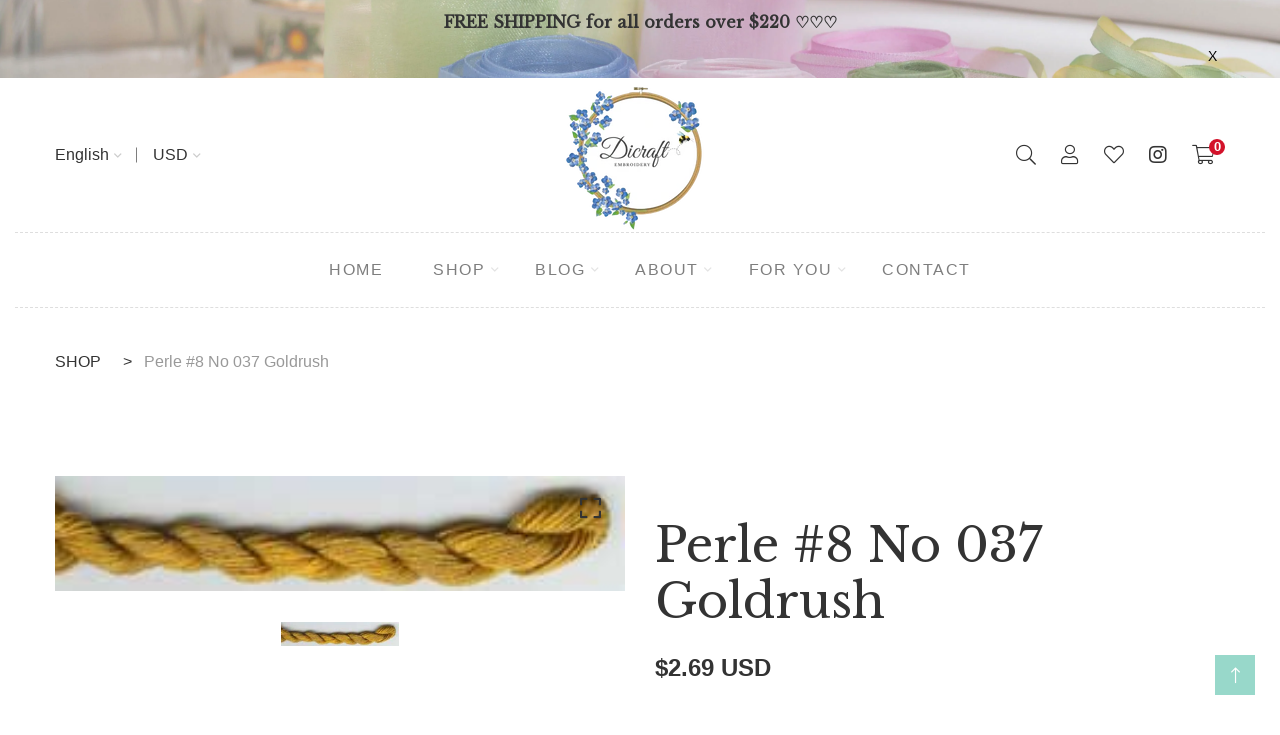

--- FILE ---
content_type: text/css
request_url: https://www.dicraft.com/cdn/shop/t/8/assets/style.css?v=170715647628913418551664834472
body_size: 25655
content:
@charset "UTF-8";*,:after,:before{-webkit-box-sizing:border-box;box-sizing:border-box}.site-wrapper,body,html{height:100%}body{font-family:Raleway,Arial,Helvetica,sans-serif;font-size:18px;font-weight:400;font-style:normal;line-height:1.75;position:relative;visibility:visible;overflow-x:hidden;color:#696969;background-color:#fff}h1,h2,h3,h4,h5,h6{font-family:Libre Baskerville,Marcellus,Arial,Helvetica,sans-serif;font-weight:500;line-height:1.6;margin-top:0;color:#333}.h1,.h2,.h3,.h4,.h5,.h6{line-height:inherit;margin:0}p:last-child{margin-bottom:0}a,button{line-height:inherit;display:inline-block;cursor:pointer;text-decoration:none;color:inherit}a,button,img,input{-webkit-transition:all .5s ease 0s;-o-transition:all .5s ease 0s;transition:all .5s ease 0s}:focus{outline:0!important}a:focus{text-decoration:none;color:#6f3276;outline:0}a:hover{text-decoration:none;color:#b778bf}button,input[type=submit]{cursor:pointer}img{max-width:100%}input::-webkit-input-placeholder,textarea::-webkit-input-placeholder{opacity:1}input:-moz-placeholder,textarea:-moz-placeholder{opacity:1}input::-moz-placeholder,textarea::-moz-placeholder{opacity:1}input:-ms-input-placeholder,textarea:-ms-input-placeholder{opacity:1}ul:last-child{margin-bottom:0}hr{border-top-width:2px}.fix{overflow:hidden}.main-wrapper,.section{float:left;width:100%}@media only screen and (min-width:1500px){.section-fluid{padding-right:55px;padding-left:55px}.section-fluid>.container,.section-fluid>.container-fluid{max-width:100%}}@media only screen and (min-width:1200px) and (max-width:1499px){.section-fluid{padding-right:35px;padding-left:35px}.section-fluid>.container,.section-fluid>.container-fluid{max-width:100%}}@media only screen and (min-width:992px) and (max-width:1199px),only screen and (min-width:768px) and (max-width:991px){.section-fluid{padding-right:25px;padding-left:25px}.section-fluid>.container,.section-fluid>.container-fluid{max-width:100%}}@media only screen and (min-width:1200px){.container{max-width:1200px}}@media only screen and (max-width:575px){.container{max-width:450px}}@media only screen and (max-width:479px){.container{max-width:350px}}.bg-primary{background-color:#f8796c!important}.text-primary{color:#f8796c!important}.bg-primary2{background-color:#ddc3e0!important}.text-primary2{color:#ddc3e0!important}.bg-primary3{background-color:#baa491!important}.text-primary3{color:#baa491!important}.bg-secondary{background-color:#6c757d!important}.text-secondary{color:#6c757d!important}.bg-success{background-color:#4caf50!important}.text-success{color:#4caf50!important}.bg-danger{background-color:#f44336!important}.text-danger{color:#f44336!important}.bg-warning{background-color:#ffc107!important}.text-warning{color:#ffc107!important}.bg-info{background-color:#17a2b8!important}.text-info{color:#17a2b8!important}.bg-light{background-color:#f8f9fa!important}.text-light{color:#f8f9fa!important}.bg-dark{background-color:#333!important}.text-dark{color:#333!important}.bg-black{background-color:#000!important}.text-black{color:#000!important}.bg-grey{background-color:#f8f9fd!important}.text-grey{color:#f8f9fd!important}.bg-body{background-color:#696969!important}.text-body{color:#696969!important}.bg-body-light{background-color:#7e7e7e!important}.text-body-light{color:#7e7e7e!important}.bg-heading{background-color:#333!important}.text-heading{color:#333!important}.fw-100{font-weight:100}.fw-200{font-weight:200}.fw-300{font-weight:300}.fw-400{font-weight:400}.fw-500{font-weight:500}.fw-600{font-weight:600}.fw-700{font-weight:700}.fw-800{font-weight:800}.fw-900{font-weight:900}[data-overlay]{position:relative;z-index:1}[data-overlay]:before{position:absolute;z-index:-1;top:0;left:0;width:100%;height:100%;content:"";background-color:#000}[data-overlay="0"]:before{opacity:0}[data-overlay="5"]:before{opacity:.05}[data-overlay="10"]:before{opacity:.1}[data-overlay="15"]:before{opacity:.15}[data-overlay="20"]:before{opacity:.2}[data-overlay="25"]:before{opacity:.25}[data-overlay="30"]:before{opacity:.3}[data-overlay="35"]:before{opacity:.35}[data-overlay="40"]:before{opacity:.4}[data-overlay="45"]:before{opacity:.45}[data-overlay="50"]:before{opacity:.5}[data-overlay="55"]:before{opacity:.55}[data-overlay="60"]:before{opacity:.6}[data-overlay="65"]:before{opacity:.65}[data-overlay="70"]:before{opacity:.7}[data-overlay="75"]:before{opacity:.75}[data-overlay="80"]:before{opacity:.8}[data-overlay="85"]:before{opacity:.85}[data-overlay="90"]:before{opacity:.9}[data-overlay="95"]:before{opacity:.95}[data-overlay="100"]:before{opacity:1}[data-bg-image]{background-repeat:no-repeat;background-position:center center;background-size:cover}body.homepage-bg1{padding:0 15px 15px!important;background-color:#f4ede7}body.homepage-bg1 .topbar-section{background-color:#f4ede7!important}body.homepage-bg1.offcanvas-open{padding-right:32px!important}@media only screen and (min-width:768px) and (max-width:991px),only screen and (max-width:767px){body.homepage-bg1.offcanvas-open{padding-right:15px!important}}#scrollUp{right:25px;bottom:25px;width:40px;height:40px;text-align:center;color:#fff;background-color:#f8796c}#scrollUp i{line-height:40px}.border-top-dashed{border-top:1px dashed #d2d2d2}.border-bottom-dashed{border-bottom:1px dashed #d2d2d2}.img-hover-color{-webkit-filter:grayscale(100);filter:grayscale(100)}.img-hover-color:hover{-webkit-filter:grayscale(0);filter:grayscale(0)}.section-padding{padding-top:100px;padding-bottom:100px}@media only screen and (min-width:992px) and (max-width:1199px){.section-padding{padding-top:100px;padding-bottom:100px}}@media only screen and (min-width:768px) and (max-width:991px){.section-padding{padding-top:80px;padding-bottom:80px}}@media only screen and (max-width:767px){.section-padding{padding-top:60px;padding-bottom:60px}}@media only screen and (min-width:1500px){.col-xxl-1{-webkit-box-flex:0;-webkit-flex:0 0 8.33333%;-ms-flex:0 0 8.33333%;flex:0 0 8.33333%;max-width:8.33333%}}@media only screen and (min-width:1500px){.col-xxl-2{-webkit-box-flex:0;-webkit-flex:0 0 16.66667%;-ms-flex:0 0 16.66667%;flex:0 0 16.66667%;max-width:16.66667%}}@media only screen and (min-width:1500px){.col-xxl-3{-webkit-box-flex:0;-webkit-flex:0 0 25%;-ms-flex:0 0 25%;flex:0 0 25%;max-width:25%}}@media only screen and (min-width:1500px){.col-xxl-4{-webkit-box-flex:0;-webkit-flex:0 0 33.33333%;-ms-flex:0 0 33.33333%;flex:0 0 33.33333%;max-width:33.33333%}}@media only screen and (min-width:1500px){.col-xxl-5{-webkit-box-flex:0;-webkit-flex:0 0 41.66666%;-ms-flex:0 0 41.66666%;flex:0 0 41.66666%;max-width:41.66666%}}@media only screen and (min-width:1500px){.col-xxl-6{-webkit-box-flex:0;-webkit-flex:0 0 50%;-ms-flex:0 0 50%;flex:0 0 50%;max-width:50%}}@media only screen and (min-width:1500px){.col-xxl-7{-webkit-box-flex:0;-webkit-flex:0 0 58.33333%;-ms-flex:0 0 58.33333%;flex:0 0 58.33333%;max-width:58.33333%}}@media only screen and (min-width:1500px){.col-xxl-8{-webkit-box-flex:0;-webkit-flex:0 0 66.66666%;-ms-flex:0 0 66.66666%;flex:0 0 66.66666%;max-width:66.66666%}}@media only screen and (min-width:1500px){.col-xxl-9{-webkit-box-flex:0;-webkit-flex:0 0 75%;-ms-flex:0 0 75%;flex:0 0 75%;max-width:75%}}@media only screen and (min-width:1500px){.col-xxl-10{-webkit-box-flex:0;-webkit-flex:0 0 83.33333%;-ms-flex:0 0 83.33333%;flex:0 0 83.33333%;max-width:83.33333%}}@media only screen and (min-width:1500px){.col-xxl-11{-webkit-box-flex:0;-webkit-flex:0 0 91.66666%;-ms-flex:0 0 91.66666%;flex:0 0 91.66666%;max-width:91.66666%}}@media only screen and (min-width:1500px){.col-xxl-12{-webkit-box-flex:0;-webkit-flex:0 0 100%;-ms-flex:0 0 100%;flex:0 0 100%;max-width:100%}}@media only screen and (min-width:1500px){.order-xxl-1{-webkit-box-ordinal-group:2;-webkit-order:1;-ms-flex-order:1;order:1}}@media only screen and (min-width:1500px){.order-xxl-2{-webkit-box-ordinal-group:3;-webkit-order:2;-ms-flex-order:2;order:2}}@media only screen and (min-width:1500px){.order-xxl-3{-webkit-box-ordinal-group:4;-webkit-order:3;-ms-flex-order:3;order:3}}@media only screen and (min-width:1500px){.order-xxl-4{-webkit-box-ordinal-group:5;-webkit-order:4;-ms-flex-order:4;order:4}}@media only screen and (min-width:1500px){.order-xxl-5{-webkit-box-ordinal-group:6;-webkit-order:5;-ms-flex-order:5;order:5}}@media only screen and (min-width:1500px){.order-xxl-6{-webkit-box-ordinal-group:7;-webkit-order:6;-ms-flex-order:6;order:6}}@media only screen and (min-width:1500px){.order-xxl-7{-webkit-box-ordinal-group:8;-webkit-order:7;-ms-flex-order:7;order:7}}@media only screen and (min-width:1500px){.order-xxl-8{-webkit-box-ordinal-group:9;-webkit-order:8;-ms-flex-order:8;order:8}}@media only screen and (min-width:1500px){.order-xxl-9{-webkit-box-ordinal-group:10;-webkit-order:9;-ms-flex-order:9;order:9}}@media only screen and (min-width:1500px){.order-xxl-10{-webkit-box-ordinal-group:11;-webkit-order:10;-ms-flex-order:10;order:10}}@media only screen and (min-width:1500px){.order-xxl-11{-webkit-box-ordinal-group:12;-webkit-order:11;-ms-flex-order:11;order:11}}@media only screen and (min-width:1500px){.order-xxl-12{-webkit-box-ordinal-group:13;-webkit-order:12;-ms-flex-order:12;order:12}}.learts-mb-10{margin-bottom:10px}.learts-mb-n10{margin-bottom:-10px}.learts-mb-20{margin-bottom:20px}.learts-mb-n20{margin-bottom:-20px}.learts-mb-30{margin-bottom:30px}.learts-mb-n30{margin-bottom:-30px}.learts-mb-40{margin-bottom:40px}.learts-mb-n40{margin-bottom:-40px}.learts-mb-50{margin-bottom:50px}.learts-mb-n50{margin-bottom:-50px}.learts-mb-60{margin-bottom:60px}.learts-mb-n60{margin-bottom:-60px}.learts-mb-70{margin-bottom:70px}.learts-mb-n70{margin-bottom:-70px}.learts-mb-80{margin-bottom:80px}.learts-mb-n80{margin-bottom:-80px}.learts-mb-90{margin-bottom:90px}.learts-mb-n90{margin-bottom:-90px}.learts-mb-100{margin-bottom:100px}.learts-mb-n100{margin-bottom:-100px}.learts-mt-10{margin-top:10px}.learts-mt-n10{margin-top:-10px}.learts-mt-20{margin-top:20px}.learts-mt-n20{margin-top:-20px}.learts-mt-30{margin-top:30px}.learts-mt-n30{margin-top:-30px}.learts-mt-40{margin-top:40px}.learts-mt-n40{margin-top:-40px}.learts-mt-50{margin-top:50px}.learts-mt-n50{margin-top:-50px}.learts-mt-60{margin-top:60px}.learts-mt-n60{margin-top:-60px}.learts-mt-70{margin-top:70px}.learts-mt-n70{margin-top:-70px}.learts-mt-80{margin-top:80px}.learts-mt-n80{margin-top:-80px}.learts-mt-90{margin-top:90px}.learts-mt-n90{margin-top:-90px}.learts-mt-100{margin-top:100px}.learts-mt-n100{margin-top:-100px}.learts-pb-10{padding-bottom:10px}.learts-pb-20{padding-bottom:20px}.learts-pb-30{padding-bottom:30px}.learts-pb-40{padding-bottom:40px}.learts-pb-50{padding-bottom:50px}.learts-pb-60{padding-bottom:60px}.learts-pb-70{padding-bottom:70px}.learts-pb-80{padding-bottom:80px}.learts-pb-90{padding-bottom:90px}.learts-pb-100{padding-bottom:100px}.learts-pt-10{padding-top:10px}.learts-pt-20{padding-top:20px}.learts-pt-30{padding-top:30px}.learts-pt-40{padding-top:40px}.learts-pt-50{padding-top:50px}.learts-pt-60{padding-top:60px}.learts-pt-70{padding-top:70px}.learts-pt-80{padding-top:80px}.learts-pt-90{padding-top:90px}.learts-pt-100{padding-top:100px}.zoomImg{-webkit-transition:none;-o-transition:none;transition:none}.irs--learts{font-family:Futura;margin:7px 0 40px}.irs--learts .irs{font-family:Futura;position:relative;width:100%}.irs--learts .irs .irs-line{width:100%;height:5px;background-color:#eee}.irs--learts .irs .irs-from,.irs--learts .irs .irs-to{display:none!important}.irs--learts .irs .irs-single{font-size:14px;font-weight:400;line-height:1;position:absolute;top:calc(100% + 25px);left:0!important;visibility:visible!important}.irs--learts .irs .irs-single:before{content:"Price: "}.irs--learts .irs-bar{top:0;height:5px;background-color:#333}.irs--learts .irs-handle{top:50%;width:18px;height:18px;-webkit-transform:translateY(-50%);-ms-transform:translateY(-50%);transform:translateY(-50%);text-indent:-9999px;border-radius:50%;background-color:#333}.ps{position:relative;padding-right:10px}.ps:not(.ps--active-y){overflow:visible!important}.ps .ps__scrollbar-y-rail{width:5px;opacity:0;border-radius:5px}.ps .ps__scrollbar-y-rail .ps__scrollbar-y{right:1px;width:3px!important;-webkit-transition:all .1s ease 0s;-o-transition:all .1s ease 0s;transition:all .1s ease 0s;border-radius:5px}.pswp__img{-webkit-transition:none;-o-transition:none;transition:none}.cd-product-viewer-wrapper{position:relative;padding-bottom:20px}.cd-product-viewer-wrapper .close{font-weight:400;line-height:40px;position:absolute;top:-35px;right:-35px;width:40px;height:40px;opacity:1;border-radius:50%;background-color:#fff;-webkit-box-shadow:0 2px 3px rgba(0,0,0,.1);box-shadow:0 2px 3px #0000001a}.cd-product-viewer-wrapper .close:hover{opacity:1!important}.cd-product-viewer-wrapper .product-viewer{position:relative;overflow:hidden}.cd-product-viewer-wrapper img{position:relative;z-index:1;display:block}.cd-product-viewer-wrapper .product-sprite{position:absolute;z-index:2;top:0;left:0;width:1600%;height:100%;-webkit-transition:opacity .3s;-o-transition:opacity .3s;transition:opacity .3s;opacity:0;background:url(../images/product/single/7/frame-total.jpg) no-repeat center center;background-size:100%}.cd-product-viewer-wrapper.loaded .product-sprite{opacity:1}.cd-product-viewer-handle{position:relative;z-index:2;width:60%;max-width:300px;height:4px;margin:auto;background:#4d4d4d}.cd-product-viewer-handle .fill{position:absolute;z-index:1;top:0;left:0;width:100%;height:100%;-webkit-transition:-webkit-transform .5s;transition:-webkit-transform .5s;-o-transition:transform .5s;transition:transform .5s;transition:transform .5s,-webkit-transform .5s;-webkit-transform:scaleX(0);-ms-transform:scaleX(0);transform:scaleX(0);-webkit-transform-origin:left center;-ms-transform-origin:left center;transform-origin:left center;border-radius:inherit;background:#b54240}.loaded .cd-product-viewer-handle .fill{opacity:0}.cd-product-viewer-handle .handle{position:absolute;z-index:2;top:-20px;left:0;display:inline-block;width:44px;height:44px;-webkit-transform:translateX(-50%) scale(0);-ms-transform:translateX(-50%) scale(0);transform:translate(-50%) scale(0);text-indent:-9999px;border-radius:50%;background:#b54240 url(../images/icons/cd-arrows.svg) no-repeat center center}.loaded .cd-product-viewer-handle .handle{-webkit-transform:translateX(-50%) scale(1);-ms-transform:translateX(-50%) scale(1);transform:translate(-50%) scale(1);-webkit-animation:cd-bounce .3s .3s;animation:cd-bounce .3s .3s;-webkit-animation-fill-mode:both;animation-fill-mode:both}@-webkit-keyframes cd-bounce{0%{-webkit-transform:translateX(-50%) scale(0);transform:translate(-50%) scale(0)}60%{-webkit-transform:translateX(-50%) scale(1.1);transform:translate(-50%) scale(1.1)}to{-webkit-transform:translateX(-50%) scale(1);transform:translate(-50%) scale(1)}}@keyframes cd-bounce{0%{-webkit-transform:translateX(-50%) scale(0);transform:translate(-50%) scale(0)}60%{-webkit-transform:translateX(-50%) scale(1.1);transform:translate(-50%) scale(1.1)}to{-webkit-transform:translateX(-50%) scale(1);transform:translate(-50%) scale(1)}}.select2{width:100%!important}.select2-selection{font-size:16px;font-weight:300;line-height:28px;display:block;width:100%;height:auto!important;padding:10px 0;color:#333;border:2px solid transparent!important;border-bottom-color:#ededed!important;border-radius:0!important;background-color:transparent}.select2-selection__rendered{padding:0!important}.select2-selection__arrow{top:50%!important;-webkit-transform:translateY(-50%);-ms-transform:translateY(-50%);transform:translateY(-50%)}.select2-selection__arrow b{border-top-color:#333!important}.select2-container--open .select2-selection__arrow b{border-bottom-color:#333!important}.select2-dropdown{border:1px solid #eee;border-radius:0;-webkit-box-shadow:-2px 2px 80px -27px rgba(0,0,0,.3);box-shadow:-2px 2px 80px -27px #0000004d}.select2-search{padding:15px}.select2-search input[type=search]{font-size:16px;line-height:1.5;padding:8px 15px!important;border-color:#ededed!important}.select2-results__options{padding-right:0}.select2-results__options .select2-results__option{line-height:24px;padding:10px 15px}.select2-results__options .select2-results__option[aria-selected=true]{background-color:#eee}.select2-results__options .select2-results__option.select2-results__option--highlighted{background-color:#f8796c}.slick-slider{overflow:hidden;margin-right:-40px;margin-left:-40px;padding-right:40px;padding-left:40px}.slick-slider:hover .slick-arrow{opacity:1}.slick-slider:hover .slick-arrow.slick-prev{left:0}.slick-slider:hover .slick-arrow.slick-next{right:0}.slick-slider .slick-list{margin-right:-15px;margin-left:-15px}.slick-arrow{position:absolute;z-index:9;top:50%;display:-webkit-box;display:-webkit-flex;display:-ms-flexbox;display:flex;-webkit-box-align:center;-webkit-align-items:center;-ms-flex-align:center;align-items:center;-webkit-box-pack:center;-webkit-justify-content:center;-ms-flex-pack:center;justify-content:center;width:40px;height:40px;padding:0;-webkit-transition:all .5s ease 0s;-o-transition:all .5s ease 0s;transition:all .5s ease 0s;-webkit-transform:translateY(-50%);-ms-transform:translateY(-50%);transform:translateY(-50%);opacity:0;color:#696969;border:none;background-color:transparent}.slick-arrow i{font-size:25px;line-height:1;-webkit-transition:all .5s ease 0s;-o-transition:all .5s ease 0s;transition:all .5s ease 0s}.slick-arrow.slick-prev{right:auto;left:-40px}.slick-arrow.slick-next{right:-40px;left:auto}.slick-arrow:hover{color:#333}.slick-dots{position:static;display:-webkit-box;display:-webkit-flex;display:-ms-flexbox;display:flex;-webkit-box-align:center;-webkit-align-items:center;-ms-flex-align:center;align-items:center;-webkit-box-pack:center;-webkit-justify-content:center;-ms-flex-pack:center;justify-content:center;height:18px;margin-top:35px;margin-bottom:0;padding:0;list-style:none}.slick-dots li{line-height:1;display:-webkit-box;display:-webkit-flex;display:-ms-flexbox;display:flex;margin:0 6px;-webkit-transition:all .5s ease 0s;-o-transition:all .5s ease 0s;transition:all .5s ease 0s}.slick-dots li button{width:10px;height:10px;padding:0;-webkit-transition:all .5s ease 0s;-o-transition:all .5s ease 0s;transition:all .5s ease 0s;text-indent:-9999px;opacity:.2;border:1px solid transparent;border-radius:50%;background-color:#1f1f1f}.slick-dots li.slick-active button{width:18px;height:18px;opacity:1;border-color:#333;background-color:transparent}.swiper-slider-wrapper{position:relative;overflow:hidden;margin-right:-40px;margin-left:-40px;padding-right:40px;padding-left:40px}.swiper-slider-wrapper .swiper-button-prev{left:-40px}.swiper-slider-wrapper .swiper-button-next{right:-40px}.swiper-slider-wrapper:hover [class*=swiper-button]{opacity:1}.swiper-slider-wrapper:hover .swiper-button-prev{left:0}.swiper-slider-wrapper:hover .swiper-button-next{right:0}[class*=swiper-button]{width:40px;height:40px;margin-top:0!important;-webkit-transition:all .5s ease 0s;-o-transition:all .5s ease 0s;transition:all .5s ease 0s;-webkit-transform:translateY(-50%);-ms-transform:translateY(-50%);transform:translateY(-50%);opacity:0;color:#696969}[class*=swiper-button] i{font-size:25px;line-height:1;-webkit-transition:all .5s ease 0s;-o-transition:all .5s ease 0s;transition:all .5s ease 0s}[class*=swiper-button]:after{display:none!important}[class*=swiper-button]:hover{color:#333}.swiper-pagination{position:static;display:-webkit-box;display:-webkit-flex;display:-ms-flexbox;display:flex;-webkit-box-align:center;-webkit-align-items:center;-ms-flex-align:center;align-items:center;-webkit-box-pack:center;-webkit-justify-content:center;-ms-flex-pack:center;justify-content:center;max-height:20px;margin-top:35px}.swiper-pagination .swiper-pagination-bullet{-webkit-box-flex:1;-webkit-flex:1 0 auto;-ms-flex:1 0 auto;flex:1 0 auto;width:10px;max-width:10px;height:10px;max-height:10px;margin:6px!important;-webkit-transition:all .5s ease 0s;-o-transition:all .5s ease 0s;transition:all .5s ease 0s;border:1px solid transparent;background-color:#1f1f1f}.swiper-pagination .swiper-pagination-bullet-active{width:18px;max-width:18px;height:18px;max-height:18px;border-color:#333;background-color:transparent}.btn{font-weight:400;line-height:24px;padding:15px 40px;text-align:center;white-space:nowrap;letter-spacing:1px;text-transform:uppercase;border-radius:500px}.btn:focus{-webkit-box-shadow:none!important;box-shadow:none!important}.btn-icon{width:56px;padding:15px}.btn-sm{font-size:12px;padding:5px 20px}.btn-md{font-size:14px;padding:10px 30px}.btn-lg{font-size:18px;padding:20px 50px}.btn-xl{font-size:20px;padding:25px 60px}.btn-primary{border-color:#f8796c;background-color:#f8796c;color:#fff}.btn-primary:hover{border-color:#f65847;background-color:#f65847;color:#fff}.btn-outline-primary{color:#f8796c;border-color:#f8796c;background-color:transparent}.btn-outline-primary:hover{border-color:#f8796c;background-color:#f8796c;color:#fff}.btn-primary2,.btn-primary2:hover{border-color:#ddc3e0;background-color:#ddc3e0;color:#fff}.btn-outline-primary2{color:#ddc3e0;border-color:#ddc3e0;background-color:transparent}.btn-outline-primary2:hover{border-color:#ddc3e0;background-color:#ddc3e0;color:#fff}.btn-primary3{border-color:#baa491;background-color:#baa491;color:#fff}.btn-primary3:hover{border-color:#ab9179;background-color:#ab9179;color:#fff}.btn-outline-primary3{color:#baa491;border-color:#baa491;background-color:transparent}.btn-outline-primary3:hover{border-color:#baa491;background-color:#baa491;color:#fff}.btn-secondary{border-color:#6c757d;background-color:#6c757d;color:#fff}.btn-secondary:hover{border-color:#5a6268;background-color:#5a6268;color:#fff}.btn-outline-secondary{color:#6c757d;border-color:#6c757d;background-color:transparent}.btn-outline-secondary:hover{border-color:#6c757d;background-color:#6c757d;color:#fff}.btn-success{border-color:#4caf50;background-color:#4caf50;color:#fff}.btn-success:hover{border-color:#409444;background-color:#409444;color:#fff}.btn-outline-success{color:#4caf50;border-color:#4caf50;background-color:transparent}.btn-outline-success:hover{border-color:#4caf50;background-color:#4caf50;color:#fff}.btn-danger{border-color:#f44336;background-color:#f44336;color:#fff}.btn-danger:hover{border-color:#f22112;background-color:#f22112;color:#fff}.btn-outline-danger{color:#f44336;border-color:#f44336;background-color:transparent}.btn-outline-danger:hover{border-color:#f44336;background-color:#f44336;color:#fff}.btn-warning{border-color:#ffc107;background-color:#ffc107;color:#333}.btn-warning:hover{border-color:#e0a800;background-color:#e0a800;color:#333}.btn-outline-warning{color:#ffc107;border-color:#ffc107;background-color:transparent}.btn-outline-warning:hover{border-color:#ffc107;background-color:#ffc107;color:#333}.btn-info{border-color:#17a2b8;background-color:#17a2b8;color:#fff}.btn-info:hover{border-color:#138496;background-color:#138496;color:#fff}.btn-outline-info{color:#17a2b8;border-color:#17a2b8;background-color:transparent}.btn-outline-info:hover{border-color:#17a2b8;background-color:#17a2b8;color:#fff}.btn-light{border-color:#f8f9fa;background-color:#f8f9fa;color:#333}.btn-light:hover{border-color:#e2e6ea;background-color:#e2e6ea;color:#333}.btn-outline-light{color:#f8f9fa;border-color:#f8f9fa;background-color:transparent}.btn-outline-light:hover{border-color:#f8f9fa;background-color:#f8f9fa;color:#333}.btn-dark{border-color:#333;background-color:#333;color:#fff}.btn-dark:hover{border-color:#202020;background-color:#202020;color:#fff}.btn-outline-dark{color:#333;border-color:#333;background-color:transparent}.btn-outline-dark:hover{border-color:#333;background-color:#333;color:#fff}.btn-black,.btn-black:hover{border-color:#000;background-color:#000;color:#fff}.btn-outline-black{color:#000;border-color:#000;background-color:transparent}.btn-outline-black:hover{border-color:#000;background-color:#000;color:#fff}.btn-grey{border-color:#f8f9fd;background-color:#f8f9fd;color:#fff}.btn-grey:hover{border-color:#dae0f5;background-color:#dae0f5;color:#fff}.btn-outline-grey{color:#f8f9fd;border-color:#f8f9fd;background-color:transparent}.btn-outline-grey:hover{border-color:#f8f9fd;background-color:#f8f9fd;color:#fff}.btn-body{border-color:#696969;background-color:#696969;color:#fff}.btn-body:hover{border-color:#565656;background-color:#565656;color:#fff}.btn-outline-body{color:#696969;border-color:#696969;background-color:transparent}.btn-outline-body:hover{border-color:#696969;background-color:#696969;color:#fff}.btn-body-light{border-color:#7e7e7e;background-color:#7e7e7e;color:#fff}.btn-body-light:hover{border-color:#6b6b6b;background-color:#6b6b6b;color:#fff}.btn-outline-body-light{color:#7e7e7e;border-color:#7e7e7e;background-color:transparent}.btn-outline-body-light:hover{border-color:#7e7e7e;background-color:#7e7e7e;color:#fff}.btn-heading{border-color:#333;background-color:#333;color:#fff}.btn-heading:hover{border-color:#202020;background-color:#202020;color:#fff}.btn-outline-heading{color:#333;border-color:#333;background-color:transparent}.btn-outline-heading:hover{border-color:#333;background-color:#333;color:#fff}.btn-hover-primary:hover,.btn-hover-primary:not(:disabled):not(.disabled).active{border-color:#f8796c;background-color:#f8796c;color:#fff}.btn-outline-hover-primary:hover,.btn-outline-hover-primary:not(:disabled):not(.disabled).active{color:#f8796c;border-color:#f8796c;background-color:transparent}.btn-hover-primary2:hover,.btn-hover-primary2:not(:disabled):not(.disabled).active{border-color:#ddc3e0;background-color:#ddc3e0;color:#fff}.btn-outline-hover-primary2:hover,.btn-outline-hover-primary2:not(:disabled):not(.disabled).active{color:#ddc3e0;border-color:#ddc3e0;background-color:transparent}.btn-hover-primary3:hover,.btn-hover-primary3:not(:disabled):not(.disabled).active{border-color:#baa491;background-color:#baa491;color:#fff}.btn-outline-hover-primary3:hover,.btn-outline-hover-primary3:not(:disabled):not(.disabled).active{color:#baa491;border-color:#baa491;background-color:transparent}.btn-hover-secondary:hover,.btn-hover-secondary:not(:disabled):not(.disabled).active{border-color:#6c757d;background-color:#6c757d;color:#fff}.btn-outline-hover-secondary:hover,.btn-outline-hover-secondary:not(:disabled):not(.disabled).active{color:#6c757d;border-color:#6c757d;background-color:transparent}.btn-hover-success:hover,.btn-hover-success:not(:disabled):not(.disabled).active{border-color:#4caf50;background-color:#4caf50;color:#fff}.btn-outline-hover-success:hover,.btn-outline-hover-success:not(:disabled):not(.disabled).active{color:#4caf50;border-color:#4caf50;background-color:transparent}.btn-hover-danger:hover,.btn-hover-danger:not(:disabled):not(.disabled).active{border-color:#f44336;background-color:#f44336;color:#fff}.btn-outline-hover-danger:hover,.btn-outline-hover-danger:not(:disabled):not(.disabled).active{color:#f44336;border-color:#f44336;background-color:transparent}.btn-hover-warning:hover,.btn-hover-warning:not(:disabled):not(.disabled).active{border-color:#ffc107;background-color:#ffc107;color:#333}.btn-outline-hover-warning:hover,.btn-outline-hover-warning:not(:disabled):not(.disabled).active{color:#ffc107;border-color:#ffc107;background-color:transparent}.btn-hover-info:hover,.btn-hover-info:not(:disabled):not(.disabled).active{border-color:#17a2b8;background-color:#17a2b8;color:#fff}.btn-outline-hover-info:hover,.btn-outline-hover-info:not(:disabled):not(.disabled).active{color:#17a2b8;border-color:#17a2b8;background-color:transparent}.btn-hover-light:hover,.btn-hover-light:not(:disabled):not(.disabled).active{border-color:#f8f9fa;background-color:#f8f9fa;color:#333}.btn-outline-hover-light:hover,.btn-outline-hover-light:not(:disabled):not(.disabled).active{color:#f8f9fa;border-color:#f8f9fa;background-color:transparent}.btn-hover-dark:hover,.btn-hover-dark:not(:disabled):not(.disabled).active{border-color:#333;background-color:#333;color:#fff}.btn-outline-hover-dark:hover,.btn-outline-hover-dark:not(:disabled):not(.disabled).active{color:#333;border-color:#333;background-color:transparent}.btn-hover-black:hover,.btn-hover-black:not(:disabled):not(.disabled).active{border-color:#000;background-color:#000;color:#fff}.btn-outline-hover-black:hover,.btn-outline-hover-black:not(:disabled):not(.disabled).active{color:#000;border-color:#000;background-color:transparent}.btn-hover-grey:hover,.btn-hover-grey:not(:disabled):not(.disabled).active{border-color:#f8f9fd;background-color:#f8f9fd;color:#fff}.btn-outline-hover-grey:hover,.btn-outline-hover-grey:not(:disabled):not(.disabled).active{color:#f8f9fd;border-color:#f8f9fd;background-color:transparent}.btn-hover-body:hover,.btn-hover-body:not(:disabled):not(.disabled).active{border-color:#696969;background-color:#696969;color:#fff}.btn-outline-hover-body:hover,.btn-outline-hover-body:not(:disabled):not(.disabled).active{color:#696969;border-color:#696969;background-color:transparent}.btn-hover-body-light:hover,.btn-hover-body-light:not(:disabled):not(.disabled).active{border-color:#7e7e7e;background-color:#7e7e7e;color:#fff}.btn-outline-hover-body-light:hover,.btn-outline-hover-body-light:not(:disabled):not(.disabled).active{color:#7e7e7e;border-color:#7e7e7e;background-color:transparent}.btn-hover-heading:hover,.btn-hover-heading:not(:disabled):not(.disabled).active{border-color:#333;background-color:#333;color:#fff}.btn-outline-hover-heading:hover,.btn-outline-hover-heading:not(:disabled):not(.disabled).active{color:#333;border-color:#333;background-color:transparent}[class*=hintT]{position:relative;z-index:9}[class*=hintT]:before{font-size:12px;font-weight:400;line-height:12px;position:absolute;z-index:9;visibility:hidden;padding:8px 10px;content:attr(data-hint);-webkit-transition:all .3s cubic-bezier(.65,.05,.36,1) 0s;-o-transition:all .3s cubic-bezier(.65,.05,.36,1) 0s;transition:all .3s cubic-bezier(.65,.05,.36,1) 0s;white-space:nowrap;text-transform:initial;pointer-events:none;opacity:0;color:#fff;background:#333;-webkit-box-shadow:4px 4px 8px rgba(0,0,0,.3);box-shadow:4px 4px 8px #0000004d;text-shadow:0 -1px 0 #000}[class*=hintT]:after{position:absolute;z-index:1000001;z-index:8;visibility:hidden;content:"";-webkit-transition:all .3s cubic-bezier(.65,.05,.36,1) 0s;-o-transition:all .3s cubic-bezier(.65,.05,.36,1) 0s;transition:all .3s cubic-bezier(.65,.05,.36,1) 0s;opacity:0;border:6px solid transparent;background:0 0}[class*=hintT]:hover:after,[class*=hintT]:hover:before{visibility:visible;opacity:1}.hintT-top:before{bottom:calc(100% - 4px);left:50%;-webkit-transform:translateX(-50%);-ms-transform:translateX(-50%);transform:translate(-50%)}.hintT-top:after{bottom:calc(100% - 16px);left:50%;-webkit-transform:translateX(-50%);-ms-transform:translateX(-50%);transform:translate(-50%);border-top-color:#333}.hintT-top:hover:before{bottom:calc(100% + 6px)}.hintT-top:hover:after{bottom:calc(100% - 5px)}.hintT-right:before{top:50%;left:calc(100% - 4px);-webkit-transform:translateY(-50%);-ms-transform:translateY(-50%);transform:translateY(-50%)}.hintT-right:after{top:50%;left:calc(100% - 16px);-webkit-transform:translateY(-50%);-ms-transform:translateY(-50%);transform:translateY(-50%);border-right-color:#333}.hintT-right:hover:before{left:calc(100% + 6px)}.hintT-right:hover:after{left:calc(100% - 5px)}.hintT-bottom:before{top:calc(100% - 4px);left:50%;-webkit-transform:translateX(-50%);-ms-transform:translateX(-50%);transform:translate(-50%)}.hintT-bottom:after{top:calc(100% - 16px);left:50%;-webkit-transform:translateX(-50%);-ms-transform:translateX(-50%);transform:translate(-50%);border-bottom-color:#333}.hintT-bottom:hover:before{top:calc(100% + 6px)}.hintT-bottom:hover:after{top:calc(100% - 5px)}.hintT-left:before{top:50%;right:calc(100% - 4px);-webkit-transform:translateY(-50%);-ms-transform:translateY(-50%);transform:translateY(-50%)}.hintT-left:after{top:50%;right:calc(100% - 16px);-webkit-transform:translateY(-50%);-ms-transform:translateY(-50%);transform:translateY(-50%);border-left-color:#333}.hintT-left:hover:before{right:calc(100% + 6px)}.hintT-left:hover:after{right:calc(100% - 5px)}.accordion .card{border-width:1px 0 0;border-color:#00000013;border-radius:0!important}.accordion .card:last-child{border-bottom-width:1px}.accordion .card .card-header{padding:0;border:none;background-color:transparent}.accordion .card .card-header .btn{font-family:Marcellus;font-size:18px;display:block;width:100%;padding:15px 20px;text-align:left;text-decoration:none;text-transform:inherit;color:#333;border:none;border-radius:0;background-color:transparent}.accordion .card .card-header .btn:not(.collapsed){background-color:#00000013}.accordion .card .card-body{padding:30px 0}.accordion .card .card-body p{font-size:16px;font-weight:400;line-height:2;color:#7e7e7e}.brand-carousel .slick-track{display:-webkit-box;display:-webkit-flex;display:-ms-flexbox;display:flex;-webkit-box-align:center;-webkit-align-items:center;-ms-flex-align:center;align-items:center}.brand-item{display:-webkit-box;display:-webkit-flex;display:-ms-flexbox;display:flex;-webkit-box-pack:center;-webkit-justify-content:center;-ms-flex-pack:center;justify-content:center}.brand-item a{display:block;opacity:.4}.brand-item a img{max-width:100%}.brand-item a:hover{opacity:1}.icon-box1{display:-webkit-box;display:-webkit-flex;display:-ms-flexbox;display:flex;-webkit-box-pack:center;-webkit-justify-content:center;-ms-flex-pack:center;justify-content:center;min-height:100%}.icon-box1 .inner{text-align:center}.icon-box1 .inner .icon{margin-bottom:30px;color:#ccc}.icon-box1 .inner .icon i{font-size:56px;line-height:1;display:block}.icon-box1 .inner .content .title{font-family:Futura;font-size:16px;font-weight:400;line-height:1;margin-bottom:15px;color:#333}.icon-box1 .inner .content p{font-size:16px;font-weight:400;line-height:1.5;color:#7e7e7e}.icon-box2{display:-webkit-box;display:-webkit-flex;display:-ms-flexbox;display:flex}.icon-box2 .inner{text-align:left}.icon-box2 .inner .icon{float:left;padding-right:20px;color:#ccc}.icon-box2 .inner .icon i{font-size:30px;line-height:1;display:block}.icon-box2 .inner .content{overflow:hidden}.icon-box2 .inner .content .title{font-family:Futura;font-size:16px;font-weight:400;line-height:1;margin-bottom:10px;color:#333}.icon-box2 .inner .content p{font-size:16px;font-weight:400;line-height:1.5;color:#7e7e7e}.icon-box3{display:-webkit-box;display:-webkit-flex;display:-ms-flexbox;display:flex;-webkit-box-pack:center;-webkit-justify-content:center;-ms-flex-pack:center;justify-content:center;min-height:100%}.icon-box3:nth-child(1){background-color:#edf6eb}.icon-box3:nth-child(1) .inner .icon{color:#a3d39c}.icon-box3:nth-child(2){background-color:#f8f5de}.icon-box3:nth-child(2) .inner .icon{color:#ddb758}.icon-box3:nth-child(3){background-color:#ecf4fb}.icon-box3:nth-child(3) .inner .icon{color:#7eb7e6}.icon-box3 .inner{padding:60px 20px;text-align:center}.icon-box3 .inner .icon{margin-bottom:30px;color:#ccc}.icon-box3 .inner .icon i{font-size:56px;line-height:1;display:block}.icon-box3 .inner .content .title{font-family:Futura;font-size:16px;font-weight:400;line-height:1;margin-bottom:15px;color:#333}.icon-box3 .inner .content p{font-size:16px;font-weight:400;line-height:1.5;color:#7e7e7e}@media only screen and (min-width:768px) and (max-width:991px){.icon-box3 .inner{padding:40px 15px}}@media only screen and (max-width:767px){.icon-box3 .inner{padding:50px 15px}}.icon-box4{display:-webkit-box;display:-webkit-flex;display:-ms-flexbox;display:flex;-webkit-box-pack:center;-webkit-justify-content:center;-ms-flex-pack:center;justify-content:center;min-height:100%;text-align:center}.icon-box4 .inner .icon{margin-bottom:30px;color:#ccc}.icon-box4 .inner .icon i{font-size:56px;line-height:1;display:block}.icon-box4 .inner .content .title{font-family:Futura;font-size:16px;font-weight:400;line-height:1;margin-bottom:15px;color:#333}.icon-box4 .inner .content p{line-height:1.5;color:#7e7e7e}.icon-box5{display:-webkit-box;display:-webkit-flex;display:-ms-flexbox;display:flex;-webkit-box-align:center;-webkit-align-items:center;-ms-flex-align:center;align-items:center}.icon-box5 .icon{-webkit-box-flex:1;-webkit-flex:1 0 90px;-ms-flex:1 0 90px;flex:1 0 90px;max-width:90px;height:90px;text-align:center;color:#f8796c;border-radius:50%;background-color:#fff}.icon-box5 .icon i{font-size:22px;line-height:90px;-webkit-transition:all .5s ease 0s;-o-transition:all .5s ease 0s;transition:all .5s ease 0s}.icon-box5 .content{padding-left:20px}.icon-box5 .content .title{font-family:Futura;font-size:24px;font-weight:400;margin-bottom:10px}.icon-box5:hover .icon i{-webkit-transform:scale(1.25);-ms-transform:scale(1.25);transform:scale(1.25)}blockquote:not(.learts-blockquote):not(.learts-blockquote2){margin-bottom:20px;margin-left:40px;padding:10px 20px;border-left:2px solid #333}blockquote:not(.learts-blockquote):not(.learts-blockquote2) p{font-size:18px!important;font-weight:300;font-style:italic;line-height:1.675}blockquote:not(.learts-blockquote):not(.learts-blockquote2) p:last-child{margin-bottom:0}@media only screen and (max-width:575px){blockquote:not(.learts-blockquote):not(.learts-blockquote2){margin-left:0}}.learts-blockquote,blockquote.learts-blockquote{overflow:hidden;height:100%;padding:60px;background-color:#f5ede6}.learts-blockquote .inner .title,blockquote.learts-blockquote .inner .title{font-size:40px;font-weight:400;line-height:1.5;margin-bottom:20px}.learts-blockquote .inner .desc,blockquote.learts-blockquote .inner .desc{margin-bottom:20px}.learts-blockquote .inner .desc p,blockquote.learts-blockquote .inner .desc p{font-size:16px;font-weight:400}.learts-blockquote .inner .link,blockquote.learts-blockquote .inner .link{font-size:16px;font-weight:400;position:relative;float:right;margin-left:auto;color:#333}.learts-blockquote .inner .link:before,blockquote.learts-blockquote .inner .link:before{position:absolute;top:50%;right:100%;width:60px;height:2px;margin-right:20px;content:"";-webkit-transition:all .5s ease 0s;-o-transition:all .5s ease 0s;transition:all .5s ease 0s;-webkit-transform:translateY(-50%);-ms-transform:translateY(-50%);transform:translateY(-50%);background-color:#333}.learts-blockquote .inner .link:hover:before,blockquote.learts-blockquote .inner .link:hover:before{margin-right:5px}@media only screen and (min-width:1200px) and (max-width:1499px){.learts-blockquote,blockquote.learts-blockquote{padding:50px}.learts-blockquote .inner .title,blockquote.learts-blockquote .inner .title{font-size:36px}}@media only screen and (min-width:768px) and (max-width:991px){.learts-blockquote,blockquote.learts-blockquote{padding:50px}.learts-blockquote .inner .title,blockquote.learts-blockquote .inner .title{font-size:32px}}@media only screen and (max-width:767px){.learts-blockquote,blockquote.learts-blockquote{padding:40px}.learts-blockquote .inner .title,blockquote.learts-blockquote .inner .title{font-size:30px}}@media only screen and (max-width:479px){.learts-blockquote,blockquote.learts-blockquote{padding:30px}.learts-blockquote .inner .title,blockquote.learts-blockquote .inner .title{font-size:24px}}.learts-blockquote2,blockquote.learts-blockquote2{margin-bottom:0;margin-left:0;padding:0;text-align:center}.learts-blockquote2:last-child,blockquote.learts-blockquote2:last-child{margin-bottom:0}.learts-blockquote2 .icon,blockquote.learts-blockquote2 .icon{margin-bottom:36px}.learts-blockquote2 .content p,blockquote.learts-blockquote2 .content p{font-family:Marcellus;font-size:24px!important;font-weight:400;line-height:1.675}label{font-size:16px;font-weight:500;line-height:1;display:block;margin-bottom:10px;letter-spacing:1.6px;color:#333}label .required{font-size:16px;color:red}input:not([type=checkbox]):not([type=radio]),textarea{font-size:16px;font-weight:400;display:block;width:100%;padding:10px 0;color:#333;border:2px solid transparent;border-bottom-color:#ededed;background-color:transparent}input:not([type=checkbox]):not([type=radio])::-webkit-input-placeholder,textarea::-webkit-input-placeholder{color:#7e7e7e}input:not([type=checkbox]):not([type=radio]):-moz-placeholder,textarea:-moz-placeholder{color:#7e7e7e}input:not([type=checkbox]):not([type=radio])::-moz-placeholder,textarea::-moz-placeholder{color:#7e7e7e}input:not([type=checkbox]):not([type=radio]):-ms-input-placeholder,textarea:-ms-input-placeholder{color:#7e7e7e}input:not([type=checkbox]):not([type=radio]):focus,textarea:focus{border-bottom-color:#333}textarea{height:200px;resize:none}.form-check input[type=checkbox]{margin-top:2px}fieldset{padding:30px 40px;border:1px solid #eee}fieldset legend{font-size:18px;font-weight:400;line-height:1;width:auto;margin-top:-9px;margin-bottom:0;padding:0 15px;text-transform:uppercase;color:#333;background-color:#fff}.topbar-section{font-size:16px;font-weight:400;position:relative;z-index:101}@media only screen and (min-width:1500px){.topbar-section.section-fluid{padding-right:55px;padding-left:55px}.topbar-section.section-fluid .container,.topbar-section.section-fluid .container-fluid{max-width:100%}}@media only screen and (min-width:1200px) and (max-width:1499px){.topbar-section.section-fluid{padding-right:35px;padding-left:35px}.topbar-section.section-fluid .container,.topbar-section.section-fluid .container-fluid{max-width:100%}}@media only screen and (min-width:992px) and (max-width:1199px){.topbar-section.section-fluid{padding-right:0;padding-left:0}.topbar-section.section-fluid .container{max-width:960px}}@media only screen and (min-width:768px) and (max-width:991px){.topbar-section.section-fluid{padding-right:0;padding-left:0}.topbar-section.section-fluid .container{max-width:720px}}.topbar-menu ul{font-weight:400;display:-webkit-box;display:-webkit-flex;display:-ms-flexbox;display:flex;-webkit-flex-wrap:wrap;-ms-flex-wrap:wrap;flex-wrap:wrap;margin:0;padding-left:0;list-style:none}.topbar-menu ul li{position:relative;margin-right:15px;padding-top:10px;padding-right:15px;padding-bottom:10px}.topbar-menu ul li:after{position:absolute;top:50%;right:0;width:1px;height:15px;content:"";-webkit-transform:translateY(-50%);-ms-transform:translateY(-50%);transform:translateY(-50%);background-color:#d8d8d8}.topbar-menu ul li:last-child{margin-right:0;padding-right:0}.topbar-menu ul li:last-child:after{display:none}.topbar-menu ul li a i{font-size:14px;margin-right:10px}.header-lan-curr~ul li:last-child{margin-right:15px;padding-right:15px}.header-lan-curr~ul li:last-child:after{display:block!important}.header-section{position:relative;z-index:98}.header-section .container,.header-section .container-fluid{position:relative}.header-section .row>[class*=col]{position:static}.header-section.header-menu-center .row>[class*=col]:first-child,.header-section.header-menu-center .row>[class*=col]:last-child{-webkit-box-flex:1;-webkit-flex:1 0 210px;-ms-flex:1 0 210px;flex:1 0 210px;max-width:210px}.header-section.header-transparent{position:absolute;top:0;left:0;width:100%;background-color:transparent!important}.sticky-header{position:fixed;z-index:99;top:0;left:0;width:100%;-webkit-transition:all .5s ease 0s;-o-transition:all .5s ease 0s;transition:all .5s ease 0s;-webkit-transform:translateY(-100%);-ms-transform:translateY(-100%);transform:translateY(-100%);border-bottom:1px solid rgba(0,0,0,.075)}.sticky-header .container,.sticky-header .container-fluid{position:relative}.sticky-header .row>[class*=col]{position:static}@media only screen and (min-width:1200px){.sticky-header.header-menu-center .row>[class*=col]:first-child,.sticky-header.header-menu-center .row>[class*=col]:last-child{-webkit-box-flex:1;-webkit-flex:1 0 210px;-ms-flex:1 0 210px;flex:1 0 210px;max-width:210px}}.sticky-header.is-sticky{-webkit-transform:translateY(0);-ms-transform:translateY(0);transform:translateY(0)}body.offside-header-left{margin-left:400px}@media only screen and (min-width:1200px) and (max-width:1499px){body.offside-header-left{margin-left:300px}}@media only screen and (min-width:992px) and (max-width:1199px),only screen and (min-width:768px) and (max-width:991px),only screen and (max-width:767px){body.offside-header-left{margin-left:0}}.header-call{position:absolute;top:0;right:15px;display:-webkit-box;display:-webkit-flex;display:-ms-flexbox;display:flex;-webkit-box-align:center;-webkit-align-items:center;-ms-flex-align:center;align-items:center;-webkit-box-pack:center;-webkit-justify-content:center;-ms-flex-pack:center;justify-content:center;width:200px;height:100%;border-right:1px solid #dee2e6;border-left:1px solid #dee2e6}.header-call p{font-size:16px;font-weight:600}.header-call p i{margin-right:10px}.header-logo{display:-webkit-box;display:-webkit-flex;display:-ms-flexbox;display:flex;-webkit-box-align:center;-webkit-align-items:center;-ms-flex-align:center;align-items:center;-webkit-box-pack:start;-webkit-justify-content:flex-start;-ms-flex-pack:start;justify-content:flex-start;padding-top:2px;padding-bottom:2px}.header-logo a{display:-webkit-box;display:-webkit-flex;display:-ms-flexbox;display:flex}.header-lan-curr{font-size:16px;font-weight:400;display:-webkit-box;display:-webkit-flex;display:-ms-flexbox;display:flex;margin:0;padding-left:0;list-style:none}.header-lan-curr>li{position:relative;margin-right:16px;padding-right:15px}.header-lan-curr>li:after{position:absolute;top:50%;right:0;width:1px;height:15px;content:"";-webkit-transform:translateY(-50%);-ms-transform:translateY(-50%);transform:translateY(-50%);background-color:#d8d8d8}.header-lan-curr>li:last-child{margin-right:0;padding-right:0}.header-lan-curr>li:last-child:after{display:none}.header-lan-curr>li>a{line-height:1;padding:5px 0;color:#7e7e7e}.header-lan-curr>li>a:after{font-family:"Font Awesome 5 Pro";font-size:12px;margin-left:5px;content:"\f107";opacity:.4}.header-lan-curr>li>span>span{line-height:1;padding:5px 0;color:#7e7e7e}.header-lan-curr>li>span>span:after{font-family:"Font Awesome 5 Pro";font-size:12px;margin-left:5px;content:"\f107";opacity:.4}.header-lan-curr>li>.curr-lan-sub-menu{position:absolute;z-index:1;top:150%;left:-15px;display:block;visibility:hidden;min-width:120px;margin:0;padding:10px 15px;list-style:none;-webkit-transition:all .5s ease 0s;-o-transition:all .5s ease 0s;transition:all .5s ease 0s;letter-spacing:0;opacity:0;background-color:#fff;-webkit-box-shadow:-1px 10px 80px -15px rgba(0,0,0,.3);box-shadow:-1px 10px 80px -15px #0000004d}.header-lan-curr>li>.curr-lan-sub-menu li{line-height:1.75;margin:0;padding:0}.header-lan-curr>li>.curr-lan-sub-menu li:after{display:none}.header-lan-curr>li>.curr-lan-sub-menu li+li{margin-top:5px}.header-lan-curr>li>.curr-lan-sub-menu li a{display:block;padding:0;color:#7e7e7e}.header-lan-curr>li>.curr-lan-sub-menu li a:hover{padding-left:5px}.header-lan-curr>li:hover>a{color:#333}.header-lan-curr>li:hover>.curr-lan-sub-menu{top:100%;visibility:visible;opacity:1}.header-tools{display:-webkit-box;display:-webkit-flex;display:-ms-flexbox;display:flex}.header-tools>div{margin-left:25px}.header-tools>div a{position:relative;display:-webkit-box;display:-webkit-flex;display:-ms-flexbox;display:flex;color:#333}.header-tools>div a span{font-size:13px;font-weight:700;line-height:1rem;position:absolute;z-index:1;top:0;right:0;min-width:16px;height:16px;padding:0 3px;text-align:center;color:#fff;border-radius:14px;background-color:#f8796c}.header-tools>div a i{font-size:20px;line-height:32px;display:block}.header-tools>div.header-cart>a i,.header-tools>div.header-wishlist>a i{margin-right:10px}.header-tools>div.mobile-menu-toggle>a{width:24px;height:32px}.header-tools>div:first-child{margin-left:0}@media only screen and (max-width:575px){.header-tools>div{margin-left:15px}}.mobile-menu-toggle svg{position:absolute;top:50%;left:50%;width:50px;height:60px;margin-top:-2px;margin-left:-2px;cursor:pointer;-webkit-transform:translate3d(-50%,-50%,0);transform:translate3d(-50%,-50%,0)}.mobile-menu-toggle svg path{-webkit-transition:stroke-dashoffset .5s cubic-bezier(.25,-.25,.75,1.25),stroke-dasharray .5s cubic-bezier(.25,-.25,.75,1.25);-o-transition:stroke-dashoffset .5s cubic-bezier(.25,-.25,.75,1.25),stroke-dasharray .5s cubic-bezier(.25,-.25,.75,1.25);transition:stroke-dashoffset .5s cubic-bezier(.25,-.25,.75,1.25),stroke-dasharray .5s cubic-bezier(.25,-.25,.75,1.25);fill:none;stroke:#333;stroke-dashoffset:0;stroke-linecap:round;stroke-width:30px}.mobile-menu-toggle svg path#bottom,.mobile-menu-toggle svg path#top{stroke-dasharray:240px 950px}.mobile-menu-toggle svg path#middle{stroke-dasharray:240px 240px}.mobile-menu-toggle .close{opacity:1}.mobile-menu-toggle .close svg path#bottom,.mobile-menu-toggle .close svg path#top{stroke-dasharray:-650px;stroke-dashoffset:-650px}.mobile-menu-toggle .close svg path#middle{stroke-dasharray:1px 220px;stroke-dashoffset:-115px}.site-menu-section{border-top:1px dashed #dedede;border-bottom:1px dashed #dedede}.site-main-menu{font-weight:400;display:-webkit-box;display:-webkit-flex;display:-ms-flexbox;display:flex}.site-main-menu>ul{font-size:16px;display:-webkit-box;display:-webkit-flex;display:-ms-flexbox;display:flex;-webkit-flex-wrap:wrap;-ms-flex-wrap:wrap;flex-wrap:wrap;margin-bottom:0;padding-left:0;list-style:none}.site-main-menu>ul>li{letter-spacing:1.5px}.site-main-menu>ul>li>a{line-height:1.5;position:relative;display:-webkit-box;display:-webkit-flex;display:-ms-flexbox;display:flex;padding:25px;text-transform:uppercase;color:#7e7e7e}.site-main-menu>ul>li>a>.menu-text{position:relative}.site-main-menu>ul>li>a>.menu-text:after{position:absolute;bottom:-3px;left:0;width:100%;height:1px;content:"";-webkit-transition:-webkit-transform .5s cubic-bezier(.8,0,.2,1);transition:-webkit-transform .5s cubic-bezier(.8,0,.2,1);-o-transition:transform .5s cubic-bezier(.8,0,.2,1);transition:transform .5s cubic-bezier(.8,0,.2,1);transition:transform .5s cubic-bezier(.8,0,.2,1),-webkit-transform .5s cubic-bezier(.8,0,.2,1);-webkit-transform:scale3d(0,1,1);transform:scale3d(0,1,1);-webkit-transform-origin:100% 50%;-ms-transform-origin:100% 50%;transform-origin:100% 50%;background-color:#333}.site-main-menu>ul>li.has-children>a:before{font-family:"Font Awesome 5 Pro";font-size:12px;position:absolute;top:50%;right:10px;content:"\f107";-webkit-transform:translateY(-50%);-ms-transform:translateY(-50%);transform:translateY(-50%);opacity:.6}.site-main-menu>ul>li.align-left>.sub-menu{right:0;left:auto}.site-main-menu>ul>li:hover>a{color:#333}.site-main-menu>ul>li:hover>a>.menu-text:after{-webkit-transform:scale3d(1,1,1);transform:scaleZ(1);-webkit-transform-origin:0 50%;-ms-transform-origin:0 50%;transform-origin:0 50%}.site-main-menu>ul>li:hover>.sub-menu{z-index:99;top:100%;visibility:visible;opacity:1}.site-main-menu.menu-height-100>ul>li>a{padding-top:38px;padding-bottom:38px}.site-main-menu.menu-height-60>ul>li>a{padding-top:18px;padding-bottom:18px}.sub-menu{position:absolute;z-index:9;top:150%;visibility:hidden;min-width:280px;margin:0;padding:20px 0;list-style:none;-webkit-transition:all .5s ease 0s;-o-transition:all .5s ease 0s;transition:all .5s ease 0s;letter-spacing:0;opacity:0;background-color:#fff;-webkit-box-shadow:-1px 10px 80px -15px rgba(0,0,0,.3);box-shadow:-1px 10px 80px -15px #0000004d}.sub-menu li{line-height:3.125;position:relative}.sub-menu li a{position:relative;display:block;padding:0 30px;color:#7e7e7e}.sub-menu li a:not(.mega-menu-title) .menu-text{position:relative}.sub-menu li a:not(.mega-menu-title) .menu-text:after{position:absolute;top:calc(50% + 10px);left:0;width:100%;height:1px;content:"";-webkit-transition:all .5s ease 0s;-o-transition:all .5s ease 0s;transition:all .5s ease 0s;opacity:0;background-color:#333}.sub-menu li a:hover .menu-text:after{opacity:.2}.sub-menu li.has-children>a:before{font-family:"Font Awesome 5 Pro";font-size:12px;position:absolute;top:50%;right:30px;content:"\f105";-webkit-transform:translateY(-50%);-ms-transform:translateY(-50%);transform:translateY(-50%);opacity:.6}.sub-menu li.has-children.align-left>a:before{content:"\f104"}.sub-menu li.has-children.align-left>.sub-menu{right:100%;left:auto}.sub-menu li>.sub-menu{top:100%;left:100%}.sub-menu li:hover>a{color:#333}.sub-menu li:hover>.sub-menu{top:0;visibility:visible;opacity:1}.sub-menu.mega-menu{right:auto;left:15px;display:-webkit-box;display:-webkit-flex;display:-ms-flexbox;display:flex;-webkit-flex-wrap:wrap;-ms-flex-wrap:wrap;flex-wrap:wrap;width:1170px;margin:0;padding:30px 30px 30px 10px;list-style:none}.sub-menu.mega-menu>li{-webkit-box-flex:1;-webkit-flex:1 0 25%;-ms-flex:1 0 25%;flex:1 0 25%;padding:0 10px 0 30px;border-right:1px solid #e7e7e7}.sub-menu.mega-menu>li:last-child{border:none}.sub-menu.mega-menu>li>a{padding:0}.sub-menu.mega-menu>li>a.mega-menu-title{font-size:18px;font-weight:500;line-height:1.2;margin-bottom:16px;letter-spacing:.01em;color:#333}.sub-menu.mega-menu>li:hover>a{color:#333}.sub-menu.mega-menu>li ul{margin:0;padding:0;list-style:none}.sub-menu.mega-menu>li ul li{line-height:3.125;position:relative}.sub-menu.mega-menu>li ul li a{padding:0;color:#7e7e7e}.sub-menu.mega-menu>li ul li>a>span>img{position:absolute;z-index:99;top:50%;left:40%;visibility:hidden;width:250px;height:auto;-webkit-transform:translateY(-40%);-ms-transform:translateY(-40%);transform:translateY(-40%);opacity:0;border-radius:5px;-webkit-box-shadow:0 10px 25px rgba(0,0,0,.2);box-shadow:0 10px 25px #0003}.sub-menu.mega-menu>li ul li:hover>a{color:#333}.sub-menu.mega-menu>li ul li:hover>a>span>img{visibility:visible;-webkit-transform:translateY(-50%);-ms-transform:translateY(-50%);transform:translateY(-50%);opacity:1}body.offcanvas-open{overflow:hidden;padding-right:17px}body.offcanvas-open .sticky-header{right:17px}@media only screen and (min-width:768px) and (max-width:991px),only screen and (max-width:767px){body.offcanvas-open{padding-right:0}body.offcanvas-open .sticky-header{right:0}}.offcanvas-overlay{position:fixed;z-index:999;top:0;right:0;bottom:0;left:0;display:none;background-color:#00000080}.offcanvas{font-size:16px;font-weight:400;position:fixed;z-index:1000;top:0;right:0;display:block;overflow:hidden;width:500px;height:100vh;padding:20px;-webkit-transition:all .5s ease 0s;-o-transition:all .5s ease 0s;transition:all .5s ease 0s;-webkit-transform:translateX(100%);-ms-transform:translateX(100%);transform:translate(100%);background-color:#fff;-webkit-box-shadow:none;box-shadow:none}.offcanvas.offcanvas-open{-webkit-transform:translateX(0);-ms-transform:translateX(0);transform:translate(0)}.offcanvas .inner{position:relative;z-index:9;display:-webkit-box;display:-webkit-flex;display:-ms-flexbox;display:flex;-webkit-box-orient:vertical;-webkit-box-direction:normal;-webkit-flex-direction:column;-ms-flex-direction:column;flex-direction:column;height:100%}.offcanvas .inner.ps{margin-right:-10px}.offcanvas .inner .head{display:-webkit-box;display:-webkit-flex;display:-ms-flexbox;display:flex;-webkit-flex-wrap:wrap;-ms-flex-wrap:wrap;flex-wrap:wrap;-webkit-box-pack:justify;-webkit-justify-content:space-between;-ms-flex-pack:justify;justify-content:space-between;width:100%;margin-bottom:25px;padding-bottom:15px;border-bottom:1px solid #eee}.offcanvas .inner .head .title{font-size:18px;line-height:1;color:#333}.offcanvas .inner .head .offcanvas-close{position:relative;width:20px;height:20px;text-indent:-9999px;border:none;background-color:transparent}.offcanvas .inner .head .offcanvas-close:after,.offcanvas .inner .head .offcanvas-close:before{position:absolute;top:calc(50% - 1px);left:0;width:20px;height:2px;content:"";-webkit-transition:all .5s ease 0s;-o-transition:all .5s ease 0s;transition:all .5s ease 0s;-webkit-transform:rotate(45deg);-ms-transform:rotate(45deg);transform:rotate(45deg);background-color:#333}.offcanvas .inner .head .offcanvas-close:after{-webkit-transform:rotate(-45deg);-ms-transform:rotate(-45deg);transform:rotate(-45deg)}.offcanvas .inner .head .offcanvas-close:hover:before{-webkit-transform:rotate(180deg);-ms-transform:rotate(180deg);transform:rotate(180deg)}.offcanvas .inner .head .offcanvas-close:hover:after{-webkit-transform:rotate(0);-ms-transform:rotate(0);transform:rotate(0)}.offcanvas .inner .body{overflow:hidden;height:auto}.offcanvas .inner .foot{width:100%;margin-top:25px}.offcanvas .inner .foot .sub-total{display:-webkit-box;display:-webkit-flex;display:-ms-flexbox;display:flex;-webkit-flex-wrap:wrap;-ms-flex-wrap:wrap;flex-wrap:wrap;-webkit-box-pack:justify;-webkit-justify-content:space-between;-ms-flex-pack:justify;justify-content:space-between;padding-top:10px;padding-bottom:10px;border-top:1px solid #eee}.offcanvas .inner .foot .sub-total strong{font-weight:600;color:#333}.offcanvas .inner .foot .sub-total .amount{font-weight:600;color:#f8796c}.offcanvas .inner .foot .buttons{padding-top:20px;border-top:1px solid #eee}.offcanvas .inner .foot .buttons .btn{display:block;padding:10px 20px}.offcanvas .inner .foot .buttons .btn+.btn{margin-top:15px}.offcanvas .inner .foot .minicart-message{margin-top:15px}.offcanvas.offcanvas-cart .inner .body{max-height:calc(100% - 305px)}.offcanvas.offcanvas-wishlist .inner .body{max-height:calc(100% - 152px)}.offcanvas.offcanvas-mobile-menu{right:auto;left:0;padding:50px 40px;-webkit-transform:translateX(-100%);-ms-transform:translateX(-100%);transform:translate(-100%)}.offcanvas.offcanvas-mobile-menu.offcanvas-open{-webkit-transform:translateX(0);-ms-transform:translateX(0);transform:translate(0)}.offcanvas.offcanvas-search{width:500px;max-width:100%;padding:40px;-webkit-transition:all .5s ease .5s;-o-transition:all .5s ease .5s;transition:all .5s ease .5s}.offcanvas.offcanvas-search:before{position:absolute;z-index:9;top:0;right:0;width:100%;height:100%;content:"";-webkit-transition:all .5s ease 0s;-o-transition:all .5s ease 0s;transition:all .5s ease 0s;background-color:#fff}.offcanvas.offcanvas-search .inner{z-index:5;padding-right:10%}.offcanvas.offcanvas-search .inner .offcanvas-close{position:absolute;top:5px;right:0;width:50px;height:50px;text-indent:-9999px;border:none;background-color:transparent}.offcanvas.offcanvas-search .inner .offcanvas-close:after,.offcanvas.offcanvas-search .inner .offcanvas-close:before{position:absolute;top:calc(50% - 1px);left:0;width:50px;height:2px;content:"";-webkit-transition:all .5s ease 0s;-o-transition:all .5s ease 0s;transition:all .5s ease 0s;-webkit-transform:rotate(45deg);-ms-transform:rotate(45deg);transform:rotate(45deg);background-color:#333}.offcanvas.offcanvas-search .inner .offcanvas-close:after{-webkit-transform:rotate(-45deg);-ms-transform:rotate(-45deg);transform:rotate(-45deg)}.offcanvas.offcanvas-search .inner .offcanvas-close:hover:before{-webkit-transform:rotate(180deg);-ms-transform:rotate(180deg);transform:rotate(180deg)}.offcanvas.offcanvas-search .inner .offcanvas-close:hover:after{-webkit-transform:rotate(0);-ms-transform:rotate(0);transform:rotate(0)}.offcanvas.offcanvas-search.offcanvas-open{-webkit-transition:all .5s ease 0s;-o-transition:all .5s ease 0s;transition:all .5s ease 0s}.offcanvas.offcanvas-search.offcanvas-open:before{width:0;-webkit-transition:all .5s ease .5s;-o-transition:all .5s ease .5s;transition:all .5s ease .5s}.offcanvas.offcanvas-header{position:fixed;right:auto;left:0;padding:50px 40px;-webkit-transform:translateX(0);-ms-transform:translateX(0);transform:translate(0);-webkit-box-shadow:0 0 30px rgba(0,0,0,.05);box-shadow:0 0 30px #0000000d}@media only screen and (min-width:992px) and (max-width:1199px),only screen and (min-width:768px) and (max-width:991px),only screen and (max-width:767px){.offcanvas.offcanvas-header{-webkit-transform:translateX(-100%);-ms-transform:translateX(-100%);transform:translate(-100%)}.offcanvas.offcanvas-header.offcanvas-open{-webkit-transform:translateX(0);-ms-transform:translateX(0);transform:translate(0)}}.offcanvas.offcanvas-overlay-menu{left:0;visibility:hidden;width:100%;padding:40px;-webkit-transition:all .5s ease .5s;-o-transition:all .5s ease .5s;transition:all .5s ease .5s;-webkit-transform:scale(.3);-ms-transform:scale(.3);transform:scale(.3);opacity:0;background-color:#f4ede7}.offcanvas.offcanvas-overlay-menu .inner{z-index:5;padding-right:0}.offcanvas.offcanvas-overlay-menu .inner .offcanvas-close{position:absolute;z-index:9;top:5px;right:0;width:50px;height:50px;text-indent:-9999px;border:none;background-color:transparent}.offcanvas.offcanvas-overlay-menu .inner .offcanvas-close:after,.offcanvas.offcanvas-overlay-menu .inner .offcanvas-close:before{position:absolute;top:calc(50% - 1px);left:0;width:50px;height:2px;content:"";-webkit-transition:all .5s ease 0s;-o-transition:all .5s ease 0s;transition:all .5s ease 0s;-webkit-transform:rotate(45deg);-ms-transform:rotate(45deg);transform:rotate(45deg);background-color:#333}.offcanvas.offcanvas-overlay-menu .inner .offcanvas-close:after{-webkit-transform:rotate(-45deg);-ms-transform:rotate(-45deg);transform:rotate(-45deg)}.offcanvas.offcanvas-overlay-menu .inner .offcanvas-close:hover:before{-webkit-transform:rotate(180deg);-ms-transform:rotate(180deg);transform:rotate(180deg)}.offcanvas.offcanvas-overlay-menu .inner .offcanvas-close:hover:after{-webkit-transform:rotate(0);-ms-transform:rotate(0);transform:rotate(0)}.offcanvas.offcanvas-overlay-menu.offcanvas-open{visibility:visible;-webkit-transition:all .5s ease 0s;-o-transition:all .5s ease 0s;transition:all .5s ease 0s;-webkit-transform:scale(1);-ms-transform:scale(1);transform:scale(1);opacity:1}@media only screen and (min-width:1200px) and (max-width:1499px){.offcanvas.offcanvas-header{width:300px}}@media only screen and (min-width:768px) and (max-width:991px){.offcanvas.offcanvas-search .inner .offcanvas-close{width:40px;height:40px}.offcanvas.offcanvas-search .inner .offcanvas-close:after,.offcanvas.offcanvas-search .inner .offcanvas-close:before{width:40px}}@media only screen and (max-width:767px){.offcanvas.offcanvas-search .inner{padding-right:40px}.offcanvas.offcanvas-search .inner .offcanvas-close{width:30px;height:30px}.offcanvas.offcanvas-search .inner .offcanvas-close:after,.offcanvas.offcanvas-search .inner .offcanvas-close:before{width:30px}}@media only screen and (max-width:575px){.offcanvas.offcanvas-search,.offcanvas.offcanvas-overlay-menu{padding:30px}}@media only screen and (max-width:479px){.offcanvas{width:300px}.offcanvas.offcanvas-search,.offcanvas.offcanvas-overlay-menu{padding:20px}}.minicart-product-list{margin:0;padding-left:0;list-style:none}.minicart-product-list li{display:-webkit-box;display:-webkit-flex;display:-ms-flexbox;display:flex;-webkit-flex-wrap:wrap;-ms-flex-wrap:wrap;flex-wrap:wrap;margin-bottom:20px;padding-bottom:20px;border-bottom:1px solid #eee}.minicart-product-list li:last-child{margin-bottom:0;padding-bottom:0;border-bottom:none}.minicart-product-list li .image{-webkit-box-flex:1;-webkit-flex:1 0 75px;-ms-flex:1 0 75px;flex:1 0 75px}.minicart-product-list li .content{position:relative;-webkit-box-flex:1;-webkit-flex:1 0 calc(100% - 75px);-ms-flex:1 0 calc(100% - 75px);flex:1 0 calc(100% - 75px);padding-left:15px}.minicart-product-list li .content .title{color:#7e7e7e}.minicart-product-list li .content .title:hover{color:#333}.minicart-product-list li .content .quantity-price{font-size:12px;display:block;margin-top:10px}.minicart-product-list li .content .quantity-price .amount{font-size:14px;font-weight:600;color:#333}.minicart-product-list li .content .remove{line-height:1.5;position:absolute;top:0;right:0;padding:0 3px;color:#7e7e7e}.minicart-product-list li .content .remove:hover{color:red}.offcanvas-search-form input[type=text]{font-size:48px;line-height:1;width:95%;padding:5px 0;vertical-align:middle;border:none;border-bottom:2px solid #333;background-color:#fff;background-size:30px}.offcanvas-search-form input[type=text]::-webkit-input-placeholder{opacity:.5}.offcanvas-search-form input[type=text]:-moz-placeholder{opacity:.5}.offcanvas-search-form input[type=text]::-moz-placeholder{opacity:.5}.offcanvas-search-form input[type=text]:-ms-input-placeholder{opacity:.5}.offcanvas-search-form .select2{font-size:48px;line-height:1;width:100%!important;border:none;border-bottom:2px solid #333}.offcanvas-search-form .select2 .selection .select2-selection{height:auto;padding:5px 0;border:none;border-radius:0;background-color:#fff}.offcanvas-search-form .select2 .selection .select2-selection .select2-selection__rendered{line-height:inherit;position:relative;display:-webkit-box;display:-webkit-flex;display:-ms-flexbox;display:flex;overflow:visible;-webkit-box-align:center;-webkit-align-items:center;-ms-flex-align:center;align-items:center;height:100%;padding-left:0;opacity:.8}.offcanvas-search-form .select2 .selection .select2-selection .select2-selection__rendered:before{font-family:"Font Awesome 5 Pro";font-weight:300;position:absolute;top:50%;right:0;content:"\f107";-webkit-transform:translateY(-50%);-ms-transform:translateY(-50%);transform:translateY(-50%)}.offcanvas-search-form .select2 .selection .select2-selection .select2-selection__arrow{display:none}@media only screen and (min-width:992px) and (max-width:1199px){.offcanvas-search-form .select2,.offcanvas-search-form input[type=text]{font-size:36px}}@media only screen and (min-width:768px) and (max-width:991px){.offcanvas-search-form .select2,.offcanvas-search-form input[type=text]{font-size:36px;width:100%}}@media only screen and (max-width:767px){.offcanvas-search-form .select2,.offcanvas-search-form input[type=text]{font-size:30px;width:100%}}@media only screen and (max-width:575px){.offcanvas-search-form .select2,.offcanvas-search-form input[type=text]{font-size:24px}}@media only screen and (max-width:479px){.offcanvas-search-form .select2,.offcanvas-search-form input[type=text]{font-size:20px}}.offcanvas-logo{margin-bottom:50px}.offcanvas-menu-search-form{margin-bottom:30px}.offcanvas-menu-search-form form{position:relative}.offcanvas-menu-search-form form input[type=search]{width:100%;padding:8px 50px 8px 20px;color:#7e7e7e;border:1px solid #eee}.offcanvas-menu-search-form form button{position:absolute;top:0;right:0;bottom:0;padding:5px 15px;border:none;background-color:transparent}.offcanvas-menu>ul{margin:0;padding:0;list-style:none}.offcanvas-menu>ul>li{position:relative}.offcanvas-menu>ul>li>a{display:block;padding:8px 24px 8px 0;text-transform:uppercase;color:#7e7e7e}.offcanvas-menu>ul>li>a:hover{color:#333}.offcanvas-menu>ul>li .menu-expand{position:absolute;z-index:2;top:0;right:0;width:24px;height:44px;cursor:pointer;background-color:transparent}.offcanvas-menu>ul>li .menu-expand:after,.offcanvas-menu>ul>li .menu-expand:before{position:absolute;top:calc(50% - 1px);left:calc(50% - 7px);width:14px;height:2px;content:"";-webkit-transition:all .5s ease 0s;-o-transition:all .5s ease 0s;transition:all .5s ease 0s;-webkit-transform:scale(.75);-ms-transform:scale(.75);transform:scale(.75);background-color:#7e7e7e}.offcanvas-menu>ul>li .menu-expand:after{-webkit-transform:rotate(90deg) scale(.75);-ms-transform:rotate(90deg) scale(.75);transform:rotate(90deg) scale(.75)}.offcanvas-menu>ul>li.active>.menu-expand:after{-webkit-transform:rotate(0) scale(.75);-ms-transform:rotate(0) scale(.75);transform:rotate(0) scale(.75)}.offcanvas-menu>ul>li .sub-menu{position:static;top:auto;display:none;visibility:visible;width:100%;min-width:auto;padding:0 0 0 15px;-webkit-transition:none;-o-transition:none;transition:none;opacity:1;-webkit-box-shadow:none;box-shadow:none}.offcanvas-menu>ul>li .sub-menu li{line-height:inherit;position:relative}.offcanvas-menu>ul>li .sub-menu li>a{display:block;padding:8px 24px 8px 0;color:#7e7e7e}.offcanvas-menu>ul>li .sub-menu li>a:hover{color:#333}.offcanvas-menu>ul>li .sub-menu li.active>.menu-expand:after{-webkit-transform:rotate(0) scale(.75);-ms-transform:rotate(0) scale(.75);transform:rotate(0) scale(.75)}.offcanvas-buttons{margin-top:30px}.offcanvas-buttons:not(:last-child){margin-bottom:30px}.offcanvas-social{display:-webkit-box;display:-webkit-flex;display:-ms-flexbox;display:flex;-webkit-flex-wrap:wrap;-ms-flex-wrap:wrap;flex-wrap:wrap;margin-right:-5px;margin-left:-5px}.offcanvas-social a{line-height:1;width:48px;height:48px;margin:0 5px;padding:0;text-align:center;color:#333;border-radius:50%;background-color:#f4ede7}.offcanvas-social a:hover{color:#fff;background-color:#333}.offcanvas-social a:last-child{margin-right:0}.offcanvas-social a i{line-height:48px}.overlay-menu{display:-webkit-box;display:-webkit-flex;display:-ms-flexbox;display:flex;-webkit-box-align:center;-webkit-align-items:center;-ms-flex-align:center;align-items:center;-webkit-box-pack:center;-webkit-justify-content:center;-ms-flex-pack:center;justify-content:center;height:100%;margin:0 -40px}.overlay-menu>ul{font-size:32px;overflow-x:auto;width:100%;max-height:100%;margin-bottom:0;padding:0 40px;list-style:none;text-align:center}.overlay-menu>ul>li{position:relative}.overlay-menu>ul>li+li{margin-top:15px}.overlay-menu>ul>li>a{font-family:Futura;font-weight:400;line-height:1.75;text-transform:uppercase;color:#333}.overlay-menu>ul .sub-menu{font-size:75%;position:static;display:none;visibility:visible;padding-bottom:0;-webkit-transition:none;-o-transition:none;transition:none;opacity:1;background-color:transparent;-webkit-box-shadow:none;box-shadow:none}.overlay-menu>ul .sub-menu>li+li{margin-top:15px}.overlay-menu>ul .sub-menu>li>a{font-family:Futura;font-weight:400;line-height:1.75;text-transform:uppercase}.overlay-menu>ul .sub-menu .sub-menu{font-size:70%}@media only screen and (max-width:575px){.overlay-menu{margin:0 -30px}.overlay-menu>ul{padding:0 30px}}@media only screen and (max-width:479px){.overlay-menu{margin:0 -20px}.overlay-menu>ul{padding:0 20px}}.header2-search form{position:relative}.header2-search form input[type=search]{font-size:16px;line-height:19px;width:100%;height:40px;margin:0;padding-right:10px;padding-left:30px;color:#333;border:none;background-color:transparent}.header2-search form input[type=search]::-webkit-input-placeholder{letter-spacing:.5px;color:#ababab}.header2-search form input[type=search]:-moz-placeholder{letter-spacing:.5px;color:#ababab}.header2-search form input[type=search]::-moz-placeholder{letter-spacing:.5px;color:#ababab}.header2-search form input[type=search]:-ms-input-placeholder{letter-spacing:.5px;color:#ababab}.header2-search form .btn{position:absolute;top:0;left:0;display:block;width:30px;height:40px;padding:0;text-align:center;color:#ababab}.header2-search form .btn i{line-height:40px}@media only screen and (min-width:1200px) and (max-width:1499px){.header2-search form input[type=search]{width:135px}}.header6-search{width:100%;max-width:650px;margin:auto}.header6-search form{position:relative}.header6-search form .select2{font-size:14px;font-weight:600;line-height:1;width:170px!important;padding:7px 0;letter-spacing:1px;text-transform:uppercase;color:#333;border:none}.header6-search form .select2 .selection .select2-selection{height:auto;padding:5px 0;border:none!important;border-radius:0;background-color:#fff}.header6-search form .select2 .selection .select2-selection .select2-selection__rendered{font-weight:500;line-height:inherit;position:relative;display:-webkit-box;display:-webkit-flex;display:-ms-flexbox;display:flex;overflow:visible;-webkit-box-align:center;-webkit-align-items:center;-ms-flex-align:center;align-items:center;height:100%;padding-left:0;opacity:.8}.header6-search form .select2 .selection .select2-selection .select2-selection__rendered:before{font-family:"Font Awesome 5 Pro";font-weight:700;position:absolute;top:50%;right:5px;content:"\f0d7";-webkit-transform:translateY(-50%);-ms-transform:translateY(-50%);transform:translateY(-50%)}.header6-search form .select2 .selection .select2-selection .select2-selection__arrow{display:none}.header6-search form input[type=text]{font-size:16px;line-height:26px;width:100%;padding:10px 20px;color:#696969;border-width:2px;border-style:solid;border-color:transparent transparent #ededed}.header6-search form button{width:30px;margin-left:-30px;padding:0;text-align:center;color:#333;border:none;background-color:transparent}.header-categories{position:absolute;top:0;left:15px}.header-categories .category-toggle{font-family:Futura;line-height:30px;position:relative;display:-webkit-box;display:-webkit-flex;display:-ms-flexbox;display:flex;-webkit-box-align:center;-webkit-align-items:center;-ms-flex-align:center;align-items:center;padding:15px 70px 15px 35px;letter-spacing:.1px;color:#fff;border:none;background-color:#333}.header-categories .category-toggle i{line-height:1;margin-right:10px}.header-categories .category-toggle:after{font-family:"Font Awesome 5 Pro";font-weight:700;line-height:12px;position:absolute;top:50%;right:30px;width:12px;margin-top:-6px;content:"\f0d7";-webkit-transition:all .5s ease 0s;-o-transition:all .5s ease 0s;transition:all .5s ease 0s}.header-categories .category-toggle.active:after{-webkit-transform:rotateX(180deg);transform:rotateX(180deg)}.header-categories+.site-main-menu{padding:0 200px 0 270px}.header-category-list{display:none;width:100%;margin:0;padding-left:0;list-style:none;background-color:#ddc3e0}.header-category-list li{padding:0 35px;border-bottom:1px solid #DDC3E0}.header-category-list li a{font-size:16px;font-weight:400;display:-webkit-box;display:-webkit-flex;display:-ms-flexbox;display:flex;-webkit-box-align:center;-webkit-align-items:center;-ms-flex-align:center;align-items:center;margin-bottom:-1px;padding:15px 0;color:#fff;border-bottom:1px dashed rgba(255,255,255,.3)}.header-category-list li a img{margin-right:20px}.header-category-list li:last-child{border-bottom:none}.header-category-list li:last-child a{border:none}.header-category-list li:hover{background-color:#63998d}.home1-slider{width:100%;height:750px}.home1-slider:hover [class*=swiper-button]{opacity:1}.home1-slider:hover [class*=swiper-button]:hover i{-webkit-transform:scale(1.5);-ms-transform:scale(1.5);transform:scale(1.5)}@media only screen and (max-width:767px){.home1-slider{height:550px}}@media only screen and (max-width:575px){.home1-slider{height:500px}}@media only screen and (max-width:479px){.home1-slider{height:450px}}.home1-slide-item{display:-webkit-box;display:-webkit-flex;display:-ms-flexbox;display:flex;-webkit-box-pack:center;-webkit-justify-content:center;-ms-flex-pack:center;justify-content:center}.home1-slide1-content{position:relative;z-index:1;display:-webkit-box;display:-webkit-flex;display:-ms-flexbox;display:flex;-webkit-box-align:center;-webkit-align-items:center;-ms-flex-align:center;align-items:center;-webkit-align-self:center;-ms-flex-item-align:center;align-self:center;-webkit-box-orient:vertical;-webkit-box-direction:normal;-webkit-flex-direction:column;-ms-flex-direction:column;flex-direction:column;-webkit-box-pack:center;-webkit-justify-content:center;-ms-flex-pack:center;justify-content:center;width:466px;height:466px;padding:25px;border-radius:50%;background-color:transparent}.home1-slide1-content>*{-webkit-transition:all 1s ease 0s;-o-transition:all 1s ease 0s;transition:all 1s ease 0s;opacity:0}.home1-slide1-content .bg{position:absolute;z-index:-2;top:0;left:0;width:100%;height:100%;-webkit-transform:scale(.85);-ms-transform:scale(.85);transform:scale(.85);border-radius:50%;background-color:#fff}.home1-slide1-content .slide-border{position:absolute;z-index:-1;top:20px;right:20px;bottom:20px;left:20px;-webkit-transform:scale(.8);-ms-transform:scale(.8);transform:scale(.8);border:1px dashed #DDC3E0;border-radius:50%}.home1-slide1-content .icon{display:-webkit-box;display:-webkit-flex;display:-ms-flexbox;display:flex;-webkit-box-pack:center;-webkit-justify-content:center;-ms-flex-pack:center;justify-content:center;margin-bottom:15px;-webkit-transform:translateY(-30px);-ms-transform:translateY(-30px);transform:translateY(-30px)}.home1-slide1-content .title{font-family:Great Vibes;font-size:80px;font-weight:300;line-height:1;margin-bottom:11px;-webkit-transform:translateY(30px);-ms-transform:translateY(30px);transform:translateY(30px);color:#333}.home1-slide1-content .sub-title{font-size:34px;font-weight:400;line-height:1.25;margin-bottom:28px;-webkit-transform:translateY(30px);-ms-transform:translateY(30px);transform:translateY(30px);color:#ddc3e0}.home1-slide1-content .link{-webkit-transform:translateY(30px);-ms-transform:translateY(30px);transform:translateY(30px)}.home1-slide1-content .link a{font-size:16px;font-weight:400;line-height:1.5;padding-bottom:2px;text-transform:uppercase;color:#333;border-bottom:1px solid #333}.home1-slide1-content .link a:hover{color:#ddc3e0;border-color:#ddc3e0}@media only screen and (max-width:767px){.home1-slide1-content{width:400px;height:400px}.home1-slide1-content .icon img{height:100px}.home1-slide1-content .title{font-size:54px}.home1-slide1-content .sub-title{font-size:24px;margin-bottom:20px}.home1-slide1-content .link a{font-size:14px}}@media only screen and (max-width:575px){.home1-slide1-content{width:350px;height:350px}.home1-slide1-content .icon img{height:80px}.home1-slide1-content .title{font-size:48px}.home1-slide1-content .sub-title{font-size:20px}}@media only screen and (max-width:479px){.home1-slide1-content{width:300px;height:300px}.home1-slide1-content .icon img{height:60px}.home1-slide1-content .title{font-size:40px}.home1-slide1-content .sub-title{font-size:18px;margin-bottom:15px}.home1-slide1-content .link a{font-size:12px}}.home1-slide2-content{position:relative;z-index:1;display:-webkit-box;display:-webkit-flex;display:-ms-flexbox;display:flex;-webkit-box-align:center;-webkit-align-items:center;-ms-flex-align:center;align-items:center;-webkit-align-self:center;-ms-flex-item-align:center;align-self:center;-webkit-box-orient:vertical;-webkit-box-direction:normal;-webkit-flex-direction:column;-ms-flex-direction:column;flex-direction:column;-webkit-box-pack:center;-webkit-justify-content:center;-ms-flex-pack:center;justify-content:center;width:466px;height:466px;padding:25px;border-radius:50%;background-color:transparent}.home1-slide2-content>*{-webkit-transition:all 1s ease 0s;-o-transition:all 1s ease 0s;transition:all 1s ease 0s;opacity:0}.home1-slide2-content .bg{position:absolute;z-index:-2;top:0;left:0;width:100%;height:100%;-webkit-transform:scale(.85);-ms-transform:scale(.85);transform:scale(.85);border-radius:50%;background-color:transparent}.home1-slide2-content .slide-border{position:absolute;z-index:-1;top:20px;right:20px;bottom:20px;left:20px;-webkit-transform:scale(.8);-ms-transform:scale(.8);transform:scale(.8);border:3px solid #e1d8d0;border-radius:50%}.home1-slide2-content .icon{display:-webkit-box;display:-webkit-flex;display:-ms-flexbox;display:flex;-webkit-box-pack:center;-webkit-justify-content:center;-ms-flex-pack:center;justify-content:center;margin-bottom:25px;-webkit-transform:translateY(-30px);-ms-transform:translateY(-30px);transform:translateY(-30px)}.home1-slide2-content .icon img:last-child:not(:first-child){margin-left:15px}.home1-slide2-content .title{font-family:Great Vibes;font-size:80px;font-weight:300;line-height:1;margin-bottom:11px;-webkit-transform:translateY(30px);-ms-transform:translateY(30px);transform:translateY(30px);color:#baa491}.home1-slide2-content .sub-title{font-size:56px;font-weight:400;line-height:1.1;margin-bottom:25px;-webkit-transform:translateY(30px);-ms-transform:translateY(30px);transform:translateY(30px);text-align:center;color:#333}.home1-slide2-content .link{-webkit-transform:translateY(30px);-ms-transform:translateY(30px);transform:translateY(30px)}.home1-slide2-content .link a{font-size:16px;font-weight:400;line-height:1.5;padding-bottom:2px;text-transform:uppercase;color:#333;border-bottom:1px solid #333}.home1-slide2-content .link a:hover{color:#ddc3e0;border-color:#ddc3e0}@media only screen and (max-width:767px){.home1-slide2-content{width:400px;height:400px}.home1-slide2-content .title{font-size:54px;margin-bottom:20px}.home1-slide2-content .sub-title{font-size:28px;margin-bottom:20px}.home1-slide2-content .link a{font-size:14px}}@media only screen and (max-width:575px){.home1-slide2-content{width:350px;height:350px}.home1-slide2-content .title{font-size:48px}.home1-slide2-content .sub-title{font-size:24px}}@media only screen and (max-width:479px){.home1-slide2-content{width:300px;height:300px}.home1-slide2-content .icon{margin-bottom:15px}.home1-slide2-content .title{font-size:40px}.home1-slide2-content .sub-title{font-size:20px;margin-bottom:15px}.home1-slide2-content .link a{font-size:12px}}.home1-slide3-content{max-width:calc(100% - 20px);margin-top:80px;text-align:center}.home1-slide3-content>*{-webkit-transition:all 1s ease 0s;-o-transition:all 1s ease 0s;transition:all 1s ease 0s;opacity:0}.home1-slide3-content .title{font-family:Great Vibes;font-size:76px;font-weight:300;line-height:1;margin-bottom:20px;-webkit-transform:translateY(30px);-ms-transform:translateY(30px);transform:translateY(30px);color:#baa491}.home1-slide3-content .sub-title{font-size:56px;font-weight:400;line-height:1.1;position:relative;display:-webkit-box;display:-webkit-flex;display:-ms-flexbox;display:flex;-webkit-box-align:center;-webkit-align-items:center;-ms-flex-align:center;align-items:center;-webkit-box-pack:center;-webkit-justify-content:center;-ms-flex-pack:center;justify-content:center;margin-bottom:35px;padding:0 80px;-webkit-transform:translateY(30px);-ms-transform:translateY(30px);transform:translateY(30px);text-align:center;color:#000}.home1-slide3-content .sub-title img{position:absolute;top:50%;margin-top:-12px;opacity:0}.home1-slide3-content .sub-title img.left-icon{left:0;-webkit-transform:translateX(30px);-ms-transform:translateX(30px);transform:translate(30px)}.home1-slide3-content .sub-title img.right-icon{right:0;-webkit-transform:translateX(-30px);-ms-transform:translateX(-30px);transform:translate(-30px)}.home1-slide3-content .link{-webkit-transform:translateY(30px);-ms-transform:translateY(30px);transform:translateY(30px)}.home1-slide3-content .link a{font-family:Marcellus;font-size:20px;font-weight:400;line-height:1.4;z-index:9;padding:0 45px;letter-spacing:2px;text-transform:uppercase;color:#fff;background-image:url(../images/slider/home1/slide-3-3.png);background-repeat:no-repeat;background-position:center center;background-size:cover}@media only screen and (max-width:767px){.home1-slide3-content{margin-top:60px}.home1-slide3-content .title{font-size:70px;margin-bottom:20px}.home1-slide3-content .sub-title{font-size:36px;margin-bottom:25px}.home1-slide3-content .link a{font-size:14px}}@media only screen and (max-width:575px){.home1-slide3-content{margin-top:60px}.home1-slide3-content .title{font-size:54px}.home1-slide3-content .sub-title{font-size:30px;margin-bottom:20px;padding:0 50px}.home1-slide3-content .sub-title img{height:16px;margin-top:-8px}}@media only screen and (max-width:479px){.home1-slide3-content .title{font-size:40px}.home1-slide3-content .sub-title{font-size:20px;margin-bottom:15px}.home1-slide3-content .link a{font-size:12px}}.swiper-slide-active .home1-slide1-content>*{opacity:1}.swiper-slide-active .home1-slide1-content .bg{-webkit-transition-delay:.75s;-o-transition-delay:.75s;transition-delay:.75s;-webkit-transform:scale(1);-ms-transform:scale(1);transform:scale(1)}.swiper-slide-active .home1-slide1-content .slide-border{-webkit-transition-delay:1s;-o-transition-delay:1s;transition-delay:1s;-webkit-transform:scale(1);-ms-transform:scale(1);transform:scale(1)}.swiper-slide-active .home1-slide1-content .icon,.swiper-slide-active .home1-slide1-content .title{-webkit-transition-delay:1.3s;-o-transition-delay:1.3s;transition-delay:1.3s;-webkit-transform:translateY(0);-ms-transform:translateY(0);transform:translateY(0)}.swiper-slide-active .home1-slide1-content .sub-title{-webkit-transition-delay:1.5s;-o-transition-delay:1.5s;transition-delay:1.5s;-webkit-transform:translateY(0);-ms-transform:translateY(0);transform:translateY(0)}.swiper-slide-active .home1-slide1-content .link{-webkit-transition-delay:1.7s;-o-transition-delay:1.7s;transition-delay:1.7s;-webkit-transform:translateY(0);-ms-transform:translateY(0);transform:translateY(0)}.swiper-slide-active .home1-slide2-content>*{opacity:1}.swiper-slide-active .home1-slide2-content .bg{-webkit-transition-delay:.75s;-o-transition-delay:.75s;transition-delay:.75s;-webkit-transform:scale(1);-ms-transform:scale(1);transform:scale(1)}.swiper-slide-active .home1-slide2-content .slide-border{-webkit-transition-delay:1s;-o-transition-delay:1s;transition-delay:1s;-webkit-transform:scale(1);-ms-transform:scale(1);transform:scale(1)}.swiper-slide-active .home1-slide2-content .icon,.swiper-slide-active .home1-slide2-content .title{-webkit-transition-delay:1.3s;-o-transition-delay:1.3s;transition-delay:1.3s;-webkit-transform:translateY(0);-ms-transform:translateY(0);transform:translateY(0)}.swiper-slide-active .home1-slide2-content .sub-title{-webkit-transition-delay:1.5s;-o-transition-delay:1.5s;transition-delay:1.5s;-webkit-transform:translateY(0);-ms-transform:translateY(0);transform:translateY(0)}.swiper-slide-active .home1-slide2-content .link{-webkit-transition-delay:1.7s;-o-transition-delay:1.7s;transition-delay:1.7s;-webkit-transform:translateY(0);-ms-transform:translateY(0);transform:translateY(0)}.swiper-slide-active .home1-slide3-content>*{opacity:1}.swiper-slide-active .home1-slide3-content .title{-webkit-transition-delay:.75s;-o-transition-delay:.75s;transition-delay:.75s;-webkit-transform:translateY(0);-ms-transform:translateY(0);transform:translateY(0)}.swiper-slide-active .home1-slide3-content .sub-title{-webkit-transition-delay:.95s;-o-transition-delay:.95s;transition-delay:.95s;-webkit-transform:translateY(0);-ms-transform:translateY(0);transform:translateY(0)}.swiper-slide-active .home1-slide3-content .sub-title img{-webkit-transition-delay:1.5s;-o-transition-delay:1.5s;transition-delay:1.5s;opacity:1}.swiper-slide-active .home1-slide3-content .sub-title img.left-icon,.swiper-slide-active .home1-slide3-content .sub-title img.right-icon{-webkit-transform:translateX(0);-ms-transform:translateX(0);transform:translate(0)}.swiper-slide-active .home1-slide3-content .link{-webkit-transition-delay:1.15s;-o-transition-delay:1.15s;transition-delay:1.15s;-webkit-transform:translateY(0);-ms-transform:translateY(0);transform:translateY(0)}.home2-slider{width:100%;height:770px}.home2-slider [class*=swiper-button]:hover i{-webkit-transform:scale(1.5);-ms-transform:scale(1.5);transform:scale(1.5)}.home2-slider:hover [class*=swiper-button]{opacity:1}@media only screen and (min-width:1200px) and (max-width:1499px){.home2-slider{height:550px}}@media only screen and (min-width:992px) and (max-width:1199px){.home2-slider{height:450px}}@media only screen and (max-width:575px){.home2-slider{height:650px}}.home2-slide-item .slide-pointer{overflow:hidden;width:40px;height:40px;padding:0;-webkit-transition:all 1s ease 0s;-o-transition:all 1s ease 0s;transition:all 1s ease 0s;text-align:center;opacity:0;color:#fff;border:none;border-radius:50%;background-color:#da0e2b}.home2-slide-item .slide-pointer span{font-size:40px;line-height:1;display:block;margin-top:-5px}.home2-slide-item .slide-product{position:absolute;display:none;width:300px;padding:40px;background-color:#fff}.home2-slide-item .slide-product .image{display:-webkit-box;display:-webkit-flex;display:-ms-flexbox;display:flex;-webkit-box-align:center;-webkit-align-items:center;-ms-flex-align:center;align-items:center;-webkit-box-pack:center;-webkit-justify-content:center;-ms-flex-pack:center;justify-content:center;height:240px;margin-top:20px;margin-bottom:50px;-webkit-transition:all 1s ease 0s;-o-transition:all 1s ease 0s;transition:all 1s ease 0s;-webkit-transform:translateY(30px);-ms-transform:translateY(30px);transform:translateY(30px)}.home2-slide-item .slide-product .image img{max-width:100%;max-height:100%}.home2-slide-item .slide-product .title{font-family:Futura;font-size:20px;font-weight:400;line-height:1.2;color:#333}.home2-slide-item .slide-product .price{font-size:18px;font-weight:700;line-height:1;color:#333}.home2-slide-item .slide-product.active{display:block}.home2-slide-item .slide-product.active .image{-webkit-transition-delay:.5s;-o-transition-delay:.5s;transition-delay:.5s;-webkit-transform:translateY(0);-ms-transform:translateY(0);transform:translateY(0)}@media only screen and (min-width:1200px) and (max-width:1499px),only screen and (min-width:992px) and (max-width:1199px){.home2-slide-item .slide-pointer{width:30px;height:30px}.home2-slide-item .slide-pointer span{font-size:36px;margin-top:-5px}.home2-slide-item .slide-product{width:180px;padding:30px}.home2-slide-item .slide-product .image{height:140px;margin-bottom:20px}.home2-slide-item .slide-product .title{font-size:16px}.home2-slide-item .slide-product .price{font-size:14px}}@media only screen and (min-width:768px) and (max-width:991px),only screen and (max-width:767px){.home2-slide-item{display:-webkit-box;display:-webkit-flex;display:-ms-flexbox;display:flex;-webkit-box-align:center;-webkit-align-items:center;-ms-flex-align:center;align-items:center;-webkit-box-orient:vertical;-webkit-box-direction:normal;-webkit-flex-direction:column;-ms-flex-direction:column;flex-direction:column;-webkit-box-pack:center;-webkit-justify-content:center;-ms-flex-pack:center;justify-content:center;text-align:center}.home2-slide-item .slide-product{width:180px;padding:30px}.home2-slide-item .slide-product .image{height:140px;margin-bottom:20px}.home2-slide-item .slide-product .title{font-size:16px}.home2-slide-item .slide-product .price{font-size:14px}}@media only screen and (max-width:575px){.home2-slide-item .slide-pointer{display:none}}.home2-slide1-image{position:absolute;z-index:9;top:10%;right:15%;-webkit-transition:all 1s ease 0s;-o-transition:all 1s ease 0s;transition:all 1s ease 0s;-webkit-transform:scale(.8);-ms-transform:scale(.8);transform:scale(.8);opacity:0}@media only screen and (min-width:1200px) and (max-width:1499px){.home2-slide1-image{max-width:500px}}@media only screen and (min-width:992px) and (max-width:1199px){.home2-slide1-image{max-width:400px}}@media only screen and (min-width:768px) and (max-width:991px),only screen and (max-width:767px){.home2-slide1-image{position:relative;top:auto;right:auto;bottom:auto;left:auto;display:inline-block;max-width:600px;margin:0 auto}}.home2-slide1-product1 .lookbook-slide1-product1{position:absolute;top:10%;right:22%}.home2-slide1-product1 .lookbook-slide1-product1 .slide-product{top:0;left:100%;margin-left:20px;-webkit-transform:translateY(-20%);-ms-transform:translateY(-20%);transform:translateY(-20%)}@media only screen and (min-width:768px) and (max-width:991px){.home2-slide1-product1 .lookbook-slide1-product1 .slide-product{right:100%;left:auto;margin-right:20px;margin-left:0}}@media only screen and (max-width:767px){.home2-slide1-product1 .lookbook-slide1-product1 .slide-product{right:100%;left:auto;margin-right:20px;margin-left:0}}.home2-slide2-image{position:absolute;z-index:9;top:14%;right:9%;-webkit-transition:all 1s ease 0s;-o-transition:all 1s ease 0s;transition:all 1s ease 0s;-webkit-transform:scale(.8);-ms-transform:scale(.8);transform:scale(.8);opacity:0}@media only screen and (min-width:1200px) and (max-width:1499px){.home2-slide2-image{max-width:700px}}@media only screen and (min-width:992px) and (max-width:1199px){.home2-slide2-image{max-width:550px}}@media only screen and (min-width:768px) and (max-width:991px),only screen and (max-width:767px){.home2-slide2-image{position:relative;top:auto;right:auto;bottom:auto;left:auto;display:inline-block;max-width:600px;margin:0 auto 20px}}.home2-slide2-product1 .lookbook-slide1-product1{position:absolute;bottom:27%;left:7%}.home2-slide2-product1 .lookbook-slide1-product1 .slide-product{right:100%;bottom:100%;margin-right:30px;-webkit-transform:translateY(15%);-ms-transform:translateY(15%);transform:translateY(15%)}@media only screen and (min-width:768px) and (max-width:991px),only screen and (max-width:767px){.home2-slide2-product1 .lookbook-slide1-product1 .slide-product{right:auto;left:100%;margin-right:0;margin-left:20px;-webkit-transform:translateY(50%);-ms-transform:translateY(50%);transform:translateY(50%)}}.home2-slide2-product2{position:absolute;top:30%;left:51%}.home2-slide2-product2 .slide-product{top:50%;left:100%;margin-left:30px;-webkit-transform:translateY(-50%);-ms-transform:translateY(-50%);transform:translateY(-50%)}@media only screen and (min-width:768px) and (max-width:991px),only screen and (max-width:767px){.home2-slide2-product2 .slide-product{margin-left:20px}}.home2-slide3-image{position:absolute;z-index:9;right:30%;bottom:0;-webkit-transition:all 1s ease 0s;-o-transition:all 1s ease 0s;transition:all 1s ease 0s;-webkit-transform:scale(.8);-ms-transform:scale(.8);transform:scale(.8);opacity:0}@media only screen and (min-width:1200px) and (max-width:1499px){.home2-slide3-image{right:25%;max-width:450px}}@media only screen and (min-width:992px) and (max-width:1199px){.home2-slide3-image{right:20%;max-width:350px}}@media only screen and (min-width:768px) and (max-width:991px),only screen and (max-width:767px){.home2-slide3-image{position:relative;top:auto;right:auto;bottom:auto;left:auto;display:inline-block;max-width:300px;margin:0 auto 20px}}.home2-slide3-product1 .lookbook-slide1-product1{position:absolute;bottom:55%;left:5%}.home2-slide3-product1 .lookbook-slide1-product1 .slide-product{top:50%;right:100%;margin-right:20px;-webkit-transform:translateY(-50%);-ms-transform:translateY(-50%);transform:translateY(-50%)}@media only screen and (max-width:767px){.home2-slide3-product1 .lookbook-slide1-product1 .slide-product{right:auto;left:100%;margin-right:auto;margin-left:20px}}.home2-slide3-product2{position:absolute;right:3%;bottom:28%}.home2-slide3-product2 .slide-product{bottom:100%;left:100%;margin-left:20px;-webkit-transform:translateY(15%);-ms-transform:translateY(15%);transform:translateY(15%)}@media only screen and (max-width:767px){.home2-slide3-product2 .slide-product{right:100%;left:auto;margin-right:20px;margin-left:auto}}.home2-slide-content{position:absolute;z-index:99;bottom:18%;left:8%}.home2-slide-content>*{-webkit-transition:all 1s ease 0s;-o-transition:all 1s ease 0s;transition:all 1s ease 0s;opacity:0}.home2-slide-content .sub-title{font-family:Futura;font-size:18px;font-weight:600;line-height:1.25;margin-bottom:30px;-webkit-transform:translateY(30px);-ms-transform:translateY(30px);transform:translateY(30px);letter-spacing:5px;color:#333}.home2-slide-content .title{font-size:56px;font-weight:400;line-height:1;margin-bottom:20px;-webkit-transform:translateY(30px);-ms-transform:translateY(30px);transform:translateY(30px);color:#333}.home2-slide-content .link{-webkit-transform:translateY(30px);-ms-transform:translateY(30px);transform:translateY(30px)}.home2-slide-content .link a{font-size:16px;font-weight:400;line-height:1.5;padding-bottom:2px;letter-spacing:1px;text-transform:uppercase;color:#333;border-bottom:1px solid #333}.home2-slide-content .link a:hover{color:#ddc3e0;border-color:#ddc3e0}@media only screen and (min-width:992px) and (max-width:1199px){.home2-slide-content .sub-title{font-size:16px;margin-bottom:20px}.home2-slide-content .title{font-size:36px}.home2-slide-content .link a{font-size:14px}}@media only screen and (min-width:768px) and (max-width:991px),only screen and (max-width:767px){.home2-slide-content{position:static;width:100%;text-align:center}}@media only screen and (max-width:767px){.home2-slide-content .sub-title{font-size:16px;margin-bottom:20px}.home2-slide-content .title{font-size:44px}.home2-slide-content .link a{font-size:14px}}@media only screen and (max-width:575px){.home2-slide-content .title{font-size:36px}}@media only screen and (max-width:479px){.home2-slide-content .sub-title{font-size:14px}.home2-slide-content .title{font-size:30px}.home2-slide-content .link a{font-size:12px}}.home2-slide-pages{font-size:56px;font-weight:400;line-height:1;position:absolute;right:4%;bottom:15%;display:-webkit-box;display:-webkit-flex;display:-ms-flexbox;display:flex;-webkit-box-align:center;-webkit-align-items:center;-ms-flex-align:center;align-items:center}.home2-slide-pages>*{-webkit-transition:all 1s ease 0s;-o-transition:all 1s ease 0s;transition:all 1s ease 0s;opacity:0}.home2-slide-pages .current{-webkit-transform:translateX(40px);-ms-transform:translateX(40px);transform:translate(40px);color:#333}.home2-slide-pages .border{display:block;width:80px;height:2px;margin:5px 15px 0;-webkit-transform:translateX(40px);-ms-transform:translateX(40px);transform:translate(40px);border:none!important;background-color:#333}.home2-slide-pages .total{-webkit-transform:translateX(40px);-ms-transform:translateX(40px);transform:translate(40px);color:#7e7e7e80}@media only screen and (min-width:992px) and (max-width:1199px){.home2-slide-pages{font-size:44px}.home2-slide-pages .border{width:50px}}@media only screen and (min-width:768px) and (max-width:991px),only screen and (max-width:767px){.home2-slide-pages{display:none}}.swiper-slide-active .home2-slide1-image,.swiper-slide-active .home2-slide2-image,.swiper-slide-active .home2-slide3-image{-webkit-transition-delay:.3s;-o-transition-delay:.3s;transition-delay:.3s;-webkit-transform:scale(1);-ms-transform:scale(1);transform:scale(1);opacity:1}.swiper-slide-active .slide-pointer{-webkit-transition-delay:1s;-o-transition-delay:1s;transition-delay:1s;opacity:1}.swiper-slide-active .home2-slide-content>*{opacity:1}.swiper-slide-active .home2-slide-content .sub-title{-webkit-transition-delay:1s;-o-transition-delay:1s;transition-delay:1s;-webkit-transform:translateY(0);-ms-transform:translateY(0);transform:translateY(0)}.swiper-slide-active .home2-slide-content .title{-webkit-transition-delay:1.3s;-o-transition-delay:1.3s;transition-delay:1.3s;-webkit-transform:translateY(0);-ms-transform:translateY(0);transform:translateY(0)}.swiper-slide-active .home2-slide-content .link{-webkit-transition-delay:1.6s;-o-transition-delay:1.6s;transition-delay:1.6s;-webkit-transform:translateY(0);-ms-transform:translateY(0);transform:translateY(0)}.swiper-slide-active .home2-slide-pages>*{opacity:1}.swiper-slide-active .home2-slide-pages .current{-webkit-transition-delay:1s;-o-transition-delay:1s;transition-delay:1s;-webkit-transform:translateX(0);-ms-transform:translateX(0);transform:translate(0)}.swiper-slide-active .home2-slide-pages .border{-webkit-transition-delay:1.2s;-o-transition-delay:1.2s;transition-delay:1.2s;-webkit-transform:translateX(0);-ms-transform:translateX(0);transform:translate(0)}.swiper-slide-active .home2-slide-pages .total{-webkit-transition-delay:1.4s;-o-transition-delay:1.4s;transition-delay:1.4s;-webkit-transform:translateX(0);-ms-transform:translateX(0);transform:translate(0)}.home3-slider{height:600px}.home3-slider [class*=swiper-button]{top:auto;bottom:0;left:auto;width:80px;height:80px;-webkit-transform:translate(0,0);-ms-transform:translate(0,0);transform:translate(0);opacity:1;color:#7e7e7e;background-color:#fff}.home3-slider [class*=swiper-button] i{font-size:18px}.home3-slider [class*=swiper-button]:hover{color:#333;background-color:#f5ede6}.home3-slider .swiper-button-prev{right:80px}.home3-slider .swiper-button-next{right:0}@media only screen and (min-width:992px) and (max-width:1199px){.home3-slider{height:450px}}@media only screen and (min-width:768px) and (max-width:991px){.home3-slider{height:350px}.home3-slider [class*=swiper-button]{width:60px;height:60px}.home3-slider .swiper-button-prev{right:60px}}@media only screen and (max-width:767px){.home3-slider{height:300px}.home3-slider [class*=swiper-button]{width:50px;height:50px}.home3-slider [class*=swiper-button]:after{font-size:14px}.home3-slider .swiper-button-prev{right:50px}}@media only screen and (max-width:575px){.home3-slider{height:250px}.home3-slider [class*=swiper-button]{width:40px;height:40px}.home3-slider .swiper-button-prev{right:40px}}@media only screen and (max-width:479px){.home3-slider{height:200px}.home3-slider [class*=swiper-button]{width:30px;height:30px}.home3-slider .swiper-button-prev{right:30px}}.home3-slide-item{display:-webkit-box;display:-webkit-flex;display:-ms-flexbox;display:flex;-webkit-box-align:center;-webkit-align-items:center;-ms-flex-align:center;align-items:center}.home3-slide-content{display:inline-block;text-align:center}.home3-slide-content>*{-webkit-transition:all 1s ease 0s;-o-transition:all 1s ease 0s;transition:all 1s ease 0s;opacity:0}.home3-slide-content>:last-child{margin-bottom:0}.home3-slide-content .sub-title{font-family:Great Vibes;font-size:52px;font-weight:400;line-height:1;margin-bottom:24px;-webkit-transform:translateY(30px);-ms-transform:translateY(30px);transform:translateY(30px);color:#ddc3e0}.home3-slide-content .title{font-size:52px;font-weight:400;line-height:1.55;margin-bottom:18px;-webkit-transform:translateY(30px);-ms-transform:translateY(30px);transform:translateY(30px)}.home3-slide-content .link{-webkit-transform:translateY(30px);-ms-transform:translateY(30px);transform:translateY(30px)}@media only screen and (min-width:992px) and (max-width:1199px){.home3-slide-content .sub-title{font-size:44px;margin-bottom:20px}.home3-slide-content .title{font-size:40px}}@media only screen and (min-width:768px) and (max-width:991px){.home3-slide-content .sub-title{font-size:36px;margin-bottom:15px}.home3-slide-content .title{font-size:30px}.home3-slide-content .link .btn{padding:10px 30px}}@media only screen and (max-width:767px){.home3-slide-content .sub-title{font-size:30px;margin-bottom:10px}.home3-slide-content .title{font-size:24px}.home3-slide-content .link .btn{font-size:14px;padding:8px 25px}}@media only screen and (max-width:479px){.home3-slide-content .sub-title{font-size:24px;margin-bottom:5px}.home3-slide-content .title{font-size:20px;margin-bottom:10px}.home3-slide-content .link .btn{font-size:12px;padding:3px 20px}}.swiper-slide-active .home3-slide-content>*{opacity:1}.swiper-slide-active .home3-slide-content .sub-title{-webkit-transition-delay:.75s;-o-transition-delay:.75s;transition-delay:.75s;-webkit-transform:translateY(0);-ms-transform:translateY(0);transform:translateY(0)}.swiper-slide-active .home3-slide-content .title{-webkit-transition-delay:.95s;-o-transition-delay:.95s;transition-delay:.95s;-webkit-transform:translateY(0);-ms-transform:translateY(0);transform:translateY(0)}.swiper-slide-active .home3-slide-content .link{-webkit-transition-delay:1.15s;-o-transition-delay:1.15s;transition-delay:1.15s;-webkit-transform:translateY(0);-ms-transform:translateY(0);transform:translateY(0)}.home4-slider{overflow:visible}.home4-slider [class*=swiper-button]{color:#e7e7e7}.home4-slider [class*=swiper-button] i{font-size:40px}.home4-slider [class*=swiper-button]:hover{color:#333}.home4-slider .swiper-button-prev{left:-120px}.home4-slider .swiper-button-next{right:-120px}.home4-slider:hover [class*=swiper-button]{opacity:1}@media only screen and (min-width:992px) and (max-width:1199px),only screen and (min-width:768px) and (max-width:991px),only screen and (max-width:767px){.home4-slider{overflow:hidden}.home4-slider [class*=swiper-button]{color:#7e7e7e}.home4-slider [class*=swiper-button] i{font-size:30px}.home4-slider .swiper-button-prev{left:-40px}.home4-slider .swiper-button-next{right:-40px}.home4-slider:hover .swiper-button-prev{left:0}.home4-slider:hover .swiper-button-next{right:0}.home4-slider .swiper-pagination{margin-top:30px}}@media only screen and (max-width:575px){.home4-slider .swiper-pagination{margin-top:20px}}.home4-slide-content{position:absolute;top:50%;left:70px;-webkit-transform:translateY(-50%);-ms-transform:translateY(-50%);transform:translateY(-50%)}.home4-slide-content .category{font-family:Futura;font-size:16px;font-weight:600;line-height:1;display:block;margin-bottom:35px;letter-spacing:3px}.home4-slide-content .title{font-size:48px;font-weight:400;line-height:1.35;margin-bottom:36px}@media only screen and (min-width:992px) and (max-width:1199px){.home4-slide-content{left:50px}.home4-slide-content .category{margin-bottom:25px}.home4-slide-content .title{font-size:40px;margin-bottom:30px}}@media only screen and (min-width:768px) and (max-width:991px){.home4-slide-content{left:40px}.home4-slide-content .category{font-size:14px;margin-bottom:20px}.home4-slide-content .title{font-size:32px;margin-bottom:25px}.home4-slide-content .link .btn{padding:10px 30px}}@media only screen and (max-width:767px){.home4-slide-content{left:30px}.home4-slide-content .category{font-size:12px;margin-bottom:15px}.home4-slide-content .title{font-size:24px;margin-bottom:20px}.home4-slide-content .link .btn{font-size:14px;padding:8px 20px}}@media only screen and (max-width:479px){.home4-slide-content{left:20px}.home4-slide-content .category{font-size:10px;margin-bottom:10px}.home4-slide-content .title{font-size:18px;margin-bottom:10px}.home4-slide-content .link .btn{font-size:12px;padding:3px 15px}}.home5-slider{position:relative;height:720px}.home5-slider .swiper-container{height:100%}.home5-slider .swiper-pagination{position:absolute;bottom:40px;left:40px}@media only screen and (max-width:767px){.home5-slider{height:700px}.home5-slider .swiper-pagination{bottom:25px;left:30px}}.home5-slide-item{position:relative;display:-webkit-box;display:-webkit-flex;display:-ms-flexbox;display:flex;-webkit-box-align:center;-webkit-align-items:center;-ms-flex-align:center;align-items:center;-webkit-box-pack:center;-webkit-justify-content:center;-ms-flex-pack:center;justify-content:center;padding:0 150px;background-image:-webkit-gradient(linear,left top,right top,from(#f4f3ec),color-stop(60%,#f4f3ec),color-stop(60%,#fff),to(#fff));background-image:-webkit-linear-gradient(left,#f4f3ec 0,#f4f3ec 60%,#fff 60%,#fff 100%);background-image:-o-linear-gradient(left,#f4f3ec 0,#f4f3ec 60%,#fff 60%,#fff 100%);background-image:linear-gradient(to right,#f4f3ec 0 60%,#fff 60% 100%)}@media only screen and (min-width:1200px) and (max-width:1499px),only screen and (min-width:992px) and (max-width:1199px){.home5-slide-item{padding:0 100px}}@media only screen and (min-width:768px) and (max-width:991px),only screen and (max-width:767px){.home5-slide-item{padding:0 50px;background-color:#f4f3ec;background-image:none}}.home5-slide1-image{-webkit-animation:homr5image 5s linear infinite alternate both;animation:homr5image 5s linear infinite alternate both;text-align:center}@media only screen and (max-width:767px){.home5-slide1-image{max-width:300px;margin:0 auto}}.home5-slide1-content{text-align:center}.home5-slide1-content .sub-title{font-family:Great Vibes;font-size:80px;font-weight:400;line-height:1;display:block;margin-bottom:20px;color:#454545}.home5-slide1-content .sub-title:before{padding-right:20px;content:url(../images/title/title-decor-left.png);-webkit-filter:grayscale(100);filter:grayscale(100)}.home5-slide1-content .sub-title:after{padding-left:20px;content:url(../images/title/title-decor-right.png);-webkit-filter:grayscale(100);filter:grayscale(100)}.home5-slide1-content .title{font-size:24px;font-weight:400;line-height:1.25;margin-bottom:0}@media only screen and (max-width:767px){.home5-slide1-content .sub-title{font-size:50px;margin-bottom:10px}}@media only screen and (max-width:575px){.home5-slide1-content .sub-title:after,.home5-slide1-content .sub-title:before{display:none}}@media only screen and (max-width:479px){.home5-slide1-content .sub-title{font-size:40px}}.home5-slide2-image{-webkit-animation:homr5image 5s linear infinite alternate both;animation:homr5image 5s linear infinite alternate both;text-align:center}@media only screen and (max-width:767px){.home5-slide2-image{max-width:300px;margin:0 auto}}.home5-slide2-content{text-align:center}.home5-slide2-content .sub-title{font-family:Great Vibes;font-size:120px;font-weight:400;line-height:1;display:block;margin:0;color:#454545}.home5-slide2-content .sub-title:before{padding-right:10px;content:url(../images/title/title-decor-left.png);-webkit-filter:grayscale(100);filter:grayscale(100)}.home5-slide2-content .sub-title:after{padding-left:10px;content:url(../images/title/title-decor-right.png);-webkit-filter:grayscale(100);filter:grayscale(100)}.home5-slide2-content .title{font-size:64px;font-weight:400;line-height:1.25;margin-bottom:30px}.home5-slide2-content .btn{color:#333;background-color:#fff}.home5-slide2-content .btn:hover{color:#fff;background-color:#333}@media only screen and (min-width:1200px) and (max-width:1499px),only screen and (min-width:992px) and (max-width:1199px){.home5-slide2-content .sub-title{font-size:90px}.home5-slide2-content .title{font-size:50px}}@media only screen and (min-width:768px) and (max-width:991px){.home5-slide2-content .sub-title{font-size:50px;margin-bottom:10px}.home5-slide2-content .title{font-size:34px}.home5-slide2-content .btn{padding:10px 30px}}@media only screen and (max-width:767px){.home5-slide2-content .sub-title{font-size:80px;margin-bottom:10px}.home5-slide2-content .title{font-size:40px}.home5-slide2-content .btn{padding:10px 30px}}@media only screen and (max-width:575px){.home5-slide2-content .sub-title:after,.home5-slide2-content .sub-title:before{display:none}}@media only screen and (max-width:479px){.home5-slide2-content .sub-title{font-size:40px}.home5-slide2-content .title{font-size:30px;margin-bottom:20px}.home5-slide2-content .btn{font-size:14px;padding:8px 20px}}.home5-slide3-image{-webkit-animation:homr5image 5s linear infinite alternate both;animation:homr5image 5s linear infinite alternate both;text-align:center}@media only screen and (max-width:767px){.home5-slide3-image{max-width:90%;margin:0 auto}}.home5-slide3-content{text-align:center}.home5-slide3-content .sub-title{font-family:Great Vibes;font-size:70px;font-weight:400;line-height:1;display:block;margin-bottom:20px;color:#454545}.home5-slide3-content .title{font-family:Futura;font-size:60px;font-weight:600;line-height:1.25;margin-bottom:0;letter-spacing:14px;text-transform:uppercase;color:#baa491}@media only screen and (min-width:992px) and (max-width:1199px){.home5-slide3-content .title{font-size:50px}}@media only screen and (min-width:768px) and (max-width:991px),only screen and (max-width:767px){.home5-slide3-content .sub-title{font-size:55px}.home5-slide3-content .title{font-size:40px}}@media only screen and (max-width:575px){.home5-slide3-content .sub-title{font-size:45px}.home5-slide3-content .title{font-size:30px}}@media only screen and (max-width:479px){.home5-slide3-content .sub-title{font-size:40px}.home5-slide3-content .title{font-size:24px;letter-spacing:5px}}.home5-slide-collection,.home5-slide-sale{font-size:18px;font-weight:600;position:absolute;top:50%;left:60px;-webkit-transform:translateY(-50%);-ms-transform:translateY(-50%);transform:translateY(-50%);letter-spacing:5px;color:#333;-webkit-writing-mode:vertical-lr;-ms-writing-mode:tb-lr;writing-mode:vertical-lr}@media only screen and (min-width:1200px) and (max-width:1499px),only screen and (min-width:992px) and (max-width:1199px){.home5-slide-collection,.home5-slide-sale{left:40px}}@media only screen and (min-width:768px) and (max-width:991px),only screen and (max-width:767px){.home5-slide-collection,.home5-slide-sale{font-size:14px;left:20px}}@media only screen and (max-width:479px){.home5-slide-collection,.home5-slide-sale{font-size:12px;left:10px}}.home5-slide-sale{right:60px;left:auto}@media only screen and (min-width:1200px) and (max-width:1499px),only screen and (min-width:992px) and (max-width:1199px){.home5-slide-sale{right:40px}}@media only screen and (min-width:768px) and (max-width:991px),only screen and (max-width:767px){.home5-slide-sale{right:20px}}@media only screen and (max-width:479px){.home5-slide-sale{right:10px}}.home5-slide-shop-link{position:absolute;right:50px;bottom:40px}.home5-slide-shop-link:before{position:absolute;top:50%;right:calc(100% + 15px);width:60px;height:2px;content:"";-webkit-transform:translateY(-50%);-ms-transform:translateY(-50%);transform:translateY(-50%);background-color:#333}.home5-slide-shop-link a{font-weight:400;color:#333}.home5-slide-shop-link a:hover{color:#ddc3e0}@media only screen and (min-width:1200px) and (max-width:1499px),only screen and (min-width:992px) and (max-width:1199px){.home5-slide-shop-link{right:40px}}@media only screen and (min-width:768px) and (max-width:991px),only screen and (max-width:767px){.home5-slide-shop-link{right:30px;bottom:30px}}@media only screen and (max-width:479px){.home5-slide-shop-link{right:20px;bottom:20px}.home5-slide-shop-link:before{display:none}.home5-slide-shop-link a{font-size:14px}}@-webkit-keyframes homr5image{0%{-webkit-transform:scale(1);transform:scale(1)}to{-webkit-transform:scale(1.1);transform:scale(1.1)}}@keyframes homr5image{0%{-webkit-transform:scale(1);transform:scale(1)}to{-webkit-transform:scale(1.1);transform:scale(1.1)}}.home6-slide-item{display:-webkit-box;display:-webkit-flex;display:-ms-flexbox;display:flex;-webkit-box-align:center;-webkit-align-items:center;-ms-flex-align:center;align-items:center;min-height:90vh;padding:60px 0}.home6-slide1-content{text-align:center}.home6-slide1-content .sub-title{font-family:Great Vibes;font-size:80px;font-weight:400;line-height:1.375;color:#fff}.home6-slide1-content .title{font-size:64px;font-weight:400;line-height:1.25;color:#fff}.home6-slide1-content .title:not(:last-child){margin-bottom:50px}@media only screen and (min-width:992px) and (max-width:1199px),only screen and (min-width:768px) and (max-width:991px){.home6-slide1-content .sub-title{font-size:70px}.home6-slide1-content .title{font-size:56px}}@media only screen and (max-width:767px){.home6-slide1-content .sub-title{font-size:50px}.home6-slide1-content .title{font-size:40px}.home6-slide1-content .title:not(:last-child){margin-bottom:30px}.home6-slide1-content .link .btn{padding:10px 30px}}@media only screen and (max-width:575px){.home6-slide1-content .sub-title{font-size:40px}.home6-slide1-content .title{font-size:36px}.home6-slide1-content .title:not(:last-child){margin-bottom:25px}}@media only screen and (max-width:479px){.home6-slide1-content .sub-title,.home6-slide1-content .title{font-size:30px}.home6-slide1-content .title:not(:last-child){margin-bottom:20px}.home6-slide1-content .link .btn{font-size:14px;padding:8px 25px}}.home7-slider{height:850px}.home7-slider [class*=swiper-button]:hover i{-webkit-transform:scale(1.5);-ms-transform:scale(1.5);transform:scale(1.5)}.home7-slider:hover [class*=swiper-button]{opacity:1}@media only screen and (min-width:768px) and (max-width:991px){.home7-slider{height:650px}}@media only screen and (max-width:767px){.home7-slider{height:550px}}@media only screen and (max-width:575px){.home7-slider{height:500px}}@media only screen and (max-width:479px){.home7-slider{height:450px}}.home7-slide-item{display:-webkit-box;display:-webkit-flex;display:-ms-flexbox;display:flex;-webkit-box-align:center;-webkit-align-items:center;-ms-flex-align:center;align-items:center}.home7-slide1-content{z-index:1;overflow:hidden;text-align:center}.home7-slide1-content>*{-webkit-transition:all 1s ease 0s;-o-transition:all 1s ease 0s;transition:all 1s ease 0s;opacity:0}.home7-slide1-content .name{font-family:Great Vibes;font-size:120px;line-height:1.2;display:block;margin-bottom:-30px;-webkit-transform:scale(.85);-ms-transform:scale(.85);transform:scale(.85);color:#454545}.home7-slide1-content .title{font-family:Futura;font-size:55px;font-weight:500;line-height:1.25;margin-bottom:11px;-webkit-transform:translateY(-30px);-ms-transform:translateY(-30px);transform:translateY(-30px);letter-spacing:20px;text-transform:uppercase;color:#baa491}@media only screen and (min-width:768px) and (max-width:991px){.home7-slide1-content .name{font-size:90px}.home7-slide1-content .title{font-size:44px;letter-spacing:15px}}@media only screen and (max-width:767px){.home7-slide1-content .name{font-size:70px;margin-bottom:-15px}.home7-slide1-content .title{font-size:36px;letter-spacing:10px}}@media only screen and (max-width:575px){.home7-slide1-content .name{font-size:50px;margin-bottom:0}.home7-slide1-content .title{font-size:30px;letter-spacing:5px}}.home7-slide1-image{position:relative;display:inline-block;-webkit-transition:all 1s ease 0s;-o-transition:all 1s ease 0s;transition:all 1s ease 0s;-webkit-transform:scale(.85);-ms-transform:scale(.85);transform:scale(.85);opacity:0}.home7-slide1-image:not(:first-child){margin-top:50px}.home7-slide1-image .price{font-size:13px;font-weight:400;line-height:1.35;position:absolute;top:0;left:30px;display:-webkit-box;display:-webkit-flex;display:-ms-flexbox;display:flex;-webkit-box-align:center;-webkit-align-items:center;-ms-flex-align:center;align-items:center;-webkit-box-orient:vertical;-webkit-box-direction:normal;-webkit-flex-direction:column;-ms-flex-direction:column;flex-direction:column;-webkit-box-pack:center;-webkit-justify-content:center;-ms-flex-pack:center;justify-content:center;width:100px;height:100px;text-align:center;letter-spacing:2px;text-transform:uppercase;color:#333;border-radius:50%;background-color:#fff}.home7-slide1-image .price .amount{font-size:24px;font-weight:700;display:block;letter-spacing:0}.home7-slide1-image img{-webkit-animation:hero7SlideUpDown 2s linear infinite alternate both;animation:hero7SlideUpDown 2s linear infinite alternate both}@media only screen and (max-width:767px){.home7-slide1-image .price{font-size:10px;left:20px;width:60px;height:60px}.home7-slide1-image .price .amount{font-size:18px}}@media only screen and (max-width:479px){.home7-slide1-image .price{top:-10px}}@-webkit-keyframes hero7SlideUpDown{0%{-webkit-transform:translateY(5px);transform:translateY(5px)}to{-webkit-transform:translateY(-5px);transform:translateY(-5px)}}@keyframes hero7SlideUpDown{0%{-webkit-transform:translateY(5px);transform:translateY(5px)}to{-webkit-transform:translateY(-5px);transform:translateY(-5px)}}.home7-slide2-content{z-index:1;display:inline-block;overflow:hidden;text-align:center}.home7-slide2-content>*{-webkit-transition:all 1s ease 0s;-o-transition:all 1s ease 0s;transition:all 1s ease 0s;opacity:0}.home7-slide2-content .sub-title{font-family:Great Vibes;font-size:70px;line-height:1;display:block;margin-bottom:20px;-webkit-transform:scale(.85);-ms-transform:scale(.85);transform:scale(.85);color:#454545}.home7-slide2-content .title{font-size:65px;font-weight:400;line-height:1.25;position:relative;margin-bottom:40px;padding:0 60px;-webkit-transform:translateX(-100%);-ms-transform:translateX(-100%);transform:translate(-100%);letter-spacing:5px;text-transform:uppercase}.home7-slide2-content .title:after,.home7-slide2-content .title:before{line-height:.9;position:absolute;top:0}.home7-slide2-content .title:before{left:0;content:url(../images/slider/home7/slide2-title-1.png)}.home7-slide2-content .title:after{right:0;content:url(../images/slider/home7/slide2-title-2.png)}.home7-slide2-content .link{-webkit-transform:translateY(-30px);-ms-transform:translateY(-30px);transform:translateY(-30px)}@media only screen and (min-width:768px) and (max-width:991px){.home7-slide2-content .sub-title{font-size:60px}.home7-slide2-content .title{font-size:50px}}@media only screen and (max-width:767px){.home7-slide2-content .sub-title{font-size:50px}.home7-slide2-content .title{font-size:40px;margin-bottom:30px}}@media only screen and (max-width:575px){.home7-slide2-content .sub-title{font-size:40px}.home7-slide2-content .title{font-size:30px;margin-bottom:30px;padding:0}.home7-slide2-content .title:after,.home7-slide2-content .title:before{display:none}}@media only screen and (max-width:479px){.home7-slide2-content .sub-title{font-size:26px}.home7-slide2-content .title{font-size:24px}}.swiper-slide-active .home7-slide1-content>*{opacity:1}.swiper-slide-active .home7-slide1-content .name{-webkit-transition-delay:.8s;-o-transition-delay:.8s;transition-delay:.8s;-webkit-transform:scale(1);-ms-transform:scale(1);transform:scale(1)}.swiper-slide-active .home7-slide1-content .title{-webkit-transition-delay:1.3s;-o-transition-delay:1.3s;transition-delay:1.3s;-webkit-transform:translateY(0);-ms-transform:translateY(0);transform:translateY(0)}.swiper-slide-active .home7-slide1-image{-webkit-transition-delay:1s;-o-transition-delay:1s;transition-delay:1s;-webkit-transform:scale(1);-ms-transform:scale(1);transform:scale(1);opacity:1}.swiper-slide-active .home7-slide2-content>*{opacity:1}.swiper-slide-active .home7-slide2-content .sub-title{-webkit-transition-delay:.8s;-o-transition-delay:.8s;transition-delay:.8s;-webkit-transform:scale(1);-ms-transform:scale(1);transform:scale(1)}.swiper-slide-active .home7-slide2-content .title{-webkit-transition-delay:1.3s;-o-transition-delay:1.3s;transition-delay:1.3s;-webkit-transform:translateX(0);-ms-transform:translateX(0);transform:translate(0)}.swiper-slide-active .home7-slide2-content .link{-webkit-transition-delay:1.7s;-o-transition-delay:1.7s;transition-delay:1.7s;-webkit-transform:translateY(0);-ms-transform:translateY(0);transform:translateY(0)}.home8-slider .swiper-pagination{position:absolute;top:50%;right:0;bottom:auto;left:auto;-webkit-box-orient:vertical;-webkit-box-direction:normal;-webkit-flex-direction:column;-ms-flex-direction:column;flex-direction:column;width:auto;height:auto;margin:0;-webkit-transform:translateY(-50%);-ms-transform:translateY(-50%);transform:translateY(-50%)}.home8-slide-item{display:-webkit-box;display:-webkit-flex;display:-ms-flexbox;display:flex;-webkit-flex-wrap:wrap;-ms-flex-wrap:wrap;flex-wrap:wrap}.home8-slide-image{z-index:1;overflow:hidden;max-width:64%}.home8-slide-image img{width:100%;-webkit-transition:all .5s ease 0s;-o-transition:all .5s ease 0s;transition:all .5s ease 0s;-webkit-transform:translateX(100%);-ms-transform:translateX(100%);transform:translate(100%)}@media only screen and (min-width:768px) and (max-width:991px){.home8-slide-image{max-width:70%}}@media only screen and (max-width:767px){.home8-slide-image{max-width:100%}}.home8-slide-content{position:absolute;z-index:1;z-index:8;top:50%;left:64%;-webkit-transform:translate(-50%,-50%);-ms-transform:translate(-50%,-50%);transform:translate(-50%,-50%);text-align:center;white-space:nowrap}.home8-slide-content>*{-webkit-transition:all .5s ease 0s;-o-transition:all .5s ease 0s;transition:all .5s ease 0s;opacity:0}.home8-slide-content .sub-title{font-family:Great Vibes;font-size:75px;font-weight:400;line-height:1.5;display:block;-webkit-transform:translateY(30px);-ms-transform:translateY(30px);transform:translateY(30px);color:#333}.home8-slide-content .title{font-size:60px;font-weight:400;line-height:1.25;margin-bottom:30px;-webkit-transform:translateY(30px);-ms-transform:translateY(30px);transform:translateY(30px)}.home8-slide-content .link{-webkit-transform:translateY(30px);-ms-transform:translateY(30px);transform:translateY(30px)}.home8-slide-content .link a{font-size:16px;font-weight:400;line-height:1.5;padding-bottom:2px;text-transform:uppercase;color:#333;border-bottom:1px solid #333}.home8-slide-content .link a:hover{color:#ddc3e0;border-color:#ddc3e0}@media only screen and (min-width:1200px) and (max-width:1499px){.home8-slide-content .sub-title,.home8-slide-content .title{font-size:50px}}@media only screen and (min-width:992px) and (max-width:1199px){.home8-slide-content .sub-title{font-size:50px}.home8-slide-content .title{font-size:40px}}@media only screen and (min-width:768px) and (max-width:991px){.home8-slide-content{left:70%}.home8-slide-content .sub-title{font-size:40px}.home8-slide-content .title{font-size:30px;margin-bottom:10px}.home8-slide-content .link a{font-size:14px}}@media only screen and (max-width:767px){.home8-slide-content{position:relative;right:0;left:0;-webkit-box-flex:1;-webkit-flex:1 0 100%;-ms-flex:1 0 100%;flex:1 0 100%;margin-top:-80px;-webkit-transform:translateY(0);-ms-transform:translateY(0);transform:translateY(0)}.home8-slide-content .sub-title{font-size:40px}.home8-slide-content .title{font-size:30px;margin-bottom:10px}.home8-slide-content .link a{font-size:14px}}@media only screen and (max-width:479px){.home8-slide-content{margin-top:-40px}.home8-slide-content .sub-title{font-size:36px}.home8-slide-content .title{font-size:24px}}.home8-slide-pages{font-size:56px;font-weight:400;line-height:1;position:absolute;z-index:9;right:3%;bottom:0;display:-webkit-box;display:-webkit-flex;display:-ms-flexbox;display:flex;-webkit-box-align:center;-webkit-align-items:center;-ms-flex-align:center;align-items:center;-webkit-transform:translateY(-100%);-ms-transform:translateY(-100%);transform:translateY(-100%)}.home8-slide-pages>*{-webkit-transition:all .5s ease 0s;-o-transition:all .5s ease 0s;transition:all .5s ease 0s;opacity:0}.home8-slide-pages .current{-webkit-transform:translateX(40px);-ms-transform:translateX(40px);transform:translate(40px);color:#333}.home8-slide-pages .border{display:block;width:80px;height:2px;margin:5px 15px 0;-webkit-transform:translateX(40px);-ms-transform:translateX(40px);transform:translate(40px);border:none!important;background-color:#333}.home8-slide-pages .total{-webkit-transform:translateX(40px);-ms-transform:translateX(40px);transform:translate(40px);color:#7e7e7e80}@media only screen and (min-width:992px) and (max-width:1199px){.home8-slide-pages{font-size:44px}.home8-slide-pages .border{width:50px}}@media only screen and (min-width:768px) and (max-width:991px),only screen and (max-width:767px){.home8-slide-pages{font-size:40px;right:0;-webkit-transform:translateY(-50%);-ms-transform:translateY(-50%);transform:translateY(-50%)}.home8-slide-pages .border{width:40px;margin-right:10px;margin-left:10px}}@media only screen and (max-width:767px){.home8-slide-pages{font-size:30px;right:5px;bottom:5px;-webkit-transform:translateY(0);-ms-transform:translateY(0);transform:translateY(0)}.home8-slide-pages .border{width:30px}}.swiper-slide-active .home8-slide-image img{-webkit-transition-delay:.75s;-o-transition-delay:.75s;transition-delay:.75s;-webkit-transform:translateX(0);-ms-transform:translateX(0);transform:translate(0)}.swiper-slide-active .home8-slide-content>*{opacity:1}.swiper-slide-active .home8-slide-content .sub-title{-webkit-transition-delay:1.3s;-o-transition-delay:1.3s;transition-delay:1.3s;-webkit-transform:translateY(0);-ms-transform:translateY(0);transform:translateY(0)}.swiper-slide-active .home8-slide-content .title{-webkit-transition-delay:1.6s;-o-transition-delay:1.6s;transition-delay:1.6s;-webkit-transform:translateY(0);-ms-transform:translateY(0);transform:translateY(0)}.swiper-slide-active .home8-slide-content .link{-webkit-transition-delay:2s;-o-transition-delay:2s;transition-delay:2s;-webkit-transform:translateY(0);-ms-transform:translateY(0);transform:translateY(0)}.swiper-slide-active .home8-slide-pages>*{opacity:1}.swiper-slide-active .home8-slide-pages .current{-webkit-transition-delay:1s;-o-transition-delay:1s;transition-delay:1s;-webkit-transform:translateX(0);-ms-transform:translateX(0);transform:translate(0)}.swiper-slide-active .home8-slide-pages .border{-webkit-transition-delay:1.2s;-o-transition-delay:1.2s;transition-delay:1.2s;-webkit-transform:translateX(0);-ms-transform:translateX(0);transform:translate(0)}.swiper-slide-active .home8-slide-pages .total{-webkit-transition-delay:1.4s;-o-transition-delay:1.4s;transition-delay:1.4s;-webkit-transform:translateX(0);-ms-transform:translateX(0);transform:translate(0)}.home12-slider{width:100%}.home12-slider:hover [class*=swiper-button]{opacity:1}.home12-slider:hover [class*=swiper-button]:hover i{-webkit-transform:scale(1.5);-ms-transform:scale(1.5);transform:scale(1.5)}.home12-slide-item{display:-webkit-box;display:-webkit-flex;display:-ms-flexbox;display:flex;-webkit-box-pack:center;-webkit-justify-content:center;-ms-flex-pack:center;justify-content:center;height:645px}@media only screen and (max-width:767px){.home12-slide-item{height:550px}}@media only screen and (max-width:575px){.home12-slide-item{height:500px}}@media only screen and (max-width:479px){.home12-slide-item{height:450px}}.home12-slide1-content{position:relative;z-index:1;-webkit-align-self:center;-ms-flex-item-align:center;align-self:center;width:100%;max-width:600px;padding:40px 40px 55px;text-align:center}.home12-slide1-content>*{-webkit-transition:all 1s ease 0s;-o-transition:all 1s ease 0s;transition:all 1s ease 0s;opacity:0}.home12-slide1-content .bg{position:absolute;top:0;left:0;width:100%;height:100%;-webkit-transform:scale(.85);-ms-transform:scale(.85);transform:scale(.85);background-color:#fff}.home12-slide1-content .bg:before{position:absolute;top:15px;left:15px;width:calc(100% - 30px);height:calc(100% - 30px);content:"";border:1px dashed #DDC3E0}.home12-slide1-content .sub-title{font-family:Great Vibes;font-size:55px;font-weight:400;line-height:1.25;display:block;margin-bottom:28px;-webkit-transform:translateY(30px);-ms-transform:translateY(30px);transform:translateY(30px);color:#ddc3e0}.home12-slide1-content .title{font-size:40px;font-weight:400;line-height:1;margin-bottom:25px;-webkit-transform:translateY(30px);-ms-transform:translateY(30px);transform:translateY(30px);letter-spacing:3px;color:#333}.home12-slide1-content .price{-webkit-transform:translateY(30px);-ms-transform:translateY(30px);transform:translateY(30px)}@media only screen and (max-width:767px){.home12-slide1-content{max-width:450px}.home12-slide1-content .sub-title{font-size:50px}.home12-slide1-content .title{font-size:36px}}@media only screen and (max-width:479px){.home12-slide1-content .sub-title{font-size:40px}.home12-slide1-content .title{font-size:30px}}.home12-slide2-content{position:relative;z-index:1;display:-webkit-box;display:-webkit-flex;display:-ms-flexbox;display:flex;-webkit-box-align:center;-webkit-align-items:center;-ms-flex-align:center;align-items:center;-webkit-align-self:center;-ms-flex-item-align:center;align-self:center;-webkit-box-orient:vertical;-webkit-box-direction:normal;-webkit-flex-direction:column;-ms-flex-direction:column;flex-direction:column;-webkit-box-pack:center;-webkit-justify-content:center;-ms-flex-pack:center;justify-content:center;width:466px;height:466px;padding:25px;border-radius:50%;background-color:transparent}.home12-slide2-content>*{-webkit-transition:all 1s ease 0s;-o-transition:all 1s ease 0s;transition:all 1s ease 0s;opacity:0}.home12-slide2-content .bg{position:absolute;z-index:-2;top:0;left:0;width:100%;height:100%;-webkit-transform:scale(.85);-ms-transform:scale(.85);transform:scale(.85);border-radius:50%;background-color:#fff}.home12-slide2-content .icon{margin-bottom:25px;-webkit-transform:translateY(-30px);-ms-transform:translateY(-30px);transform:translateY(-30px)}.home12-slide2-content .title{font-family:Great Vibes;font-size:80px;font-weight:300;line-height:1;margin-bottom:11px;-webkit-transform:translateY(30px);-ms-transform:translateY(30px);transform:translateY(30px)}.home12-slide2-content .price{margin-bottom:20px;-webkit-transform:translateY(30px);-ms-transform:translateY(30px);transform:translateY(30px)}.home12-slide2-content .link{-webkit-transform:translateY(30px);-ms-transform:translateY(30px);transform:translateY(30px)}.home12-slide2-content .link a{font-size:16px;font-weight:400;line-height:1.5;padding-bottom:2px;text-transform:uppercase;color:#333;border-bottom:1px solid #333}.home12-slide2-content .link a:hover{color:#ddc3e0;border-color:#ddc3e0}@media only screen and (max-width:767px){.home12-slide2-content{width:400px;height:400px}.home12-slide2-content .title{font-size:60px}.home12-slide2-content .link a{font-size:14px}}@media only screen and (max-width:575px){.home12-slide2-content{width:350px;height:350px}.home12-slide2-content .icon{height:60px;margin-bottom:20px}.home12-slide2-content .title{font-size:48px}.home12-slide2-content .price{height:60px}}@media only screen and (max-width:479px){.home12-slide2-content{width:300px;height:300px}.home12-slide2-content .title{font-size:40px}.home12-slide2-content .price{height:50px}.home12-slide2-content .link a{font-size:12px}}.home12-slide3-content{max-width:calc(100% - 20px);margin-top:80px;text-align:center}.home12-slide3-content>*{-webkit-transition:all 1s ease 0s;-o-transition:all 1s ease 0s;transition:all 1s ease 0s;opacity:0}.home12-slide3-content .title{font-family:Great Vibes;font-size:76px;font-weight:300;line-height:1;margin-bottom:20px;-webkit-transform:translateY(30px);-ms-transform:translateY(30px);transform:translateY(30px);color:#ddc3e0}.home12-slide3-content .sub-title{font-size:56px;font-weight:400;line-height:1.1;position:relative;display:-webkit-box;display:-webkit-flex;display:-ms-flexbox;display:flex;-webkit-box-align:center;-webkit-align-items:center;-ms-flex-align:center;align-items:center;-webkit-box-pack:center;-webkit-justify-content:center;-ms-flex-pack:center;justify-content:center;margin-bottom:35px;padding:0 80px;-webkit-transform:translateY(30px);-ms-transform:translateY(30px);transform:translateY(30px);text-align:center;color:#000}.home12-slide3-content .sub-title img{position:absolute;top:50%;margin-top:-12px;opacity:0}.home12-slide3-content .sub-title img.left-icon{left:0;-webkit-transform:translateX(30px);-ms-transform:translateX(30px);transform:translate(30px)}.home12-slide3-content .sub-title img.right-icon{right:0;-webkit-transform:translateX(-30px);-ms-transform:translateX(-30px);transform:translate(-30px)}.home12-slide3-content .price{font-family:Marcellus;font-size:20px;font-weight:400;line-height:1.4;z-index:9;display:inline-block;padding:0 45px;-webkit-transform:translateY(30px);-ms-transform:translateY(30px);transform:translateY(30px);letter-spacing:2px;text-transform:uppercase;color:#fff;background-image:url(../images/slider/home1/slide-3-3.png);background-repeat:no-repeat;background-position:center center;background-size:cover}@media only screen and (max-width:767px){.home12-slide3-content{margin-top:60px}.home12-slide3-content .title{font-size:70px;margin-bottom:20px}.home12-slide3-content .sub-title{font-size:36px;margin-bottom:25px}.home12-slide3-content .price{font-size:14px}}@media only screen and (max-width:575px){.home12-slide3-content{margin-top:60px}.home12-slide3-content .title{font-size:54px}.home12-slide3-content .sub-title{font-size:30px;margin-bottom:20px;padding:0 50px}.home12-slide3-content .sub-title img{height:16px;margin-top:-8px}}@media only screen and (max-width:479px){.home12-slide3-content .title{font-size:40px}.home12-slide3-content .sub-title{font-size:20px;margin-bottom:15px}.home12-slide3-content .price{font-size:12px}}.swiper-slide-active .home12-slide1-content>*{opacity:1}.swiper-slide-active .home12-slide1-content .bg{-webkit-transition-delay:.75s;-o-transition-delay:.75s;transition-delay:.75s;-webkit-transform:scale(1);-ms-transform:scale(1);transform:scale(1)}.swiper-slide-active .home12-slide1-content .sub-title{-webkit-transition-delay:1.3s;-o-transition-delay:1.3s;transition-delay:1.3s;-webkit-transform:translateY(0);-ms-transform:translateY(0);transform:translateY(0)}.swiper-slide-active .home12-slide1-content .title{-webkit-transition-delay:1.5s;-o-transition-delay:1.5s;transition-delay:1.5s;-webkit-transform:translateY(0);-ms-transform:translateY(0);transform:translateY(0)}.swiper-slide-active .home12-slide1-content .price{-webkit-transition-delay:1.7s;-o-transition-delay:1.7s;transition-delay:1.7s;-webkit-transform:translateY(0);-ms-transform:translateY(0);transform:translateY(0)}.swiper-slide-active .home12-slide2-content>*{opacity:1}.swiper-slide-active .home12-slide2-content .bg{-webkit-transition-delay:.75s;-o-transition-delay:.75s;transition-delay:.75s;-webkit-transform:scale(1);-ms-transform:scale(1);transform:scale(1)}.swiper-slide-active .home12-slide2-content .icon{-webkit-transition-delay:1s;-o-transition-delay:1s;transition-delay:1s;-webkit-transform:translateY(0);-ms-transform:translateY(0);transform:translateY(0)}.swiper-slide-active .home12-slide2-content .title{-webkit-transition-delay:1.3s;-o-transition-delay:1.3s;transition-delay:1.3s;-webkit-transform:translateY(0);-ms-transform:translateY(0);transform:translateY(0)}.swiper-slide-active .home12-slide2-content .price{-webkit-transition-delay:1.5s;-o-transition-delay:1.5s;transition-delay:1.5s;-webkit-transform:translateY(0);-ms-transform:translateY(0);transform:translateY(0)}.swiper-slide-active .home12-slide2-content .link{-webkit-transition-delay:1.7s;-o-transition-delay:1.7s;transition-delay:1.7s;-webkit-transform:translateY(0);-ms-transform:translateY(0);transform:translateY(0)}.swiper-slide-active .home12-slide3-content>*{opacity:1}.swiper-slide-active .home12-slide3-content .title{-webkit-transition-delay:.75s;-o-transition-delay:.75s;transition-delay:.75s;-webkit-transform:translateY(0);-ms-transform:translateY(0);transform:translateY(0)}.swiper-slide-active .home12-slide3-content .sub-title{-webkit-transition-delay:.95s;-o-transition-delay:.95s;transition-delay:.95s;-webkit-transform:translateY(0);-ms-transform:translateY(0);transform:translateY(0)}.swiper-slide-active .home12-slide3-content .sub-title img{-webkit-transition-delay:1.5s;-o-transition-delay:1.5s;transition-delay:1.5s;opacity:1}.swiper-slide-active .home12-slide3-content .sub-title img.left-icon,.swiper-slide-active .home12-slide3-content .sub-title img.right-icon{-webkit-transform:translateX(0);-ms-transform:translateX(0);transform:translate(0)}.swiper-slide-active .home12-slide3-content .price{-webkit-transition-delay:1.15s;-o-transition-delay:1.15s;transition-delay:1.15s;-webkit-transform:translateY(0);-ms-transform:translateY(0);transform:translateY(0)}.section-title{margin-top:80px}.section-title .sub-title{font-family:Great Vibes;font-size:76px;font-weight:300;line-height:1;margin-bottom:5px;color:#ddc3e0}.section-title .sub-title:last-child{margin-bottom:0}.section-title .title{font-size:56px;font-weight:400;line-height:1;margin-bottom:0;color:#333}.section-title .title.title-icon-both:before{padding-right:10px;content:url(../images/title/title-decor-left.png)}.section-title .title.title-icon-both:after{padding-left:10px;content:url(../images/title/title-decor-right.png)}.section-title .title.title-icon-left:before{padding-right:10px;content:url(../images/title/title-decor-left.png)}.section-title .title.title-icon-right:after{padding-left:10px;content:url(../images/title/title-decor-right.png)}@media only screen and (min-width:768px) and (max-width:991px){.section-title .sub-title{font-size:60px}.section-title .title{font-size:44px}}@media only screen and (max-width:767px){.section-title{margin-bottom:60px}.section-title .sub-title{font-size:50px}.section-title .title{font-size:30px}}@media only screen and (max-width:575px){.section-title{margin-bottom:50px}.section-title .sub-title{font-size:40px}.section-title .title{font-size:24px}.section-title .title:after,.section-title .title:before{display:none!important}}.section-title2{margin-bottom:80px}.section-title2 .sub-title{font-family:Great Vibes;font-size:56px;font-weight:300;line-height:1;margin-bottom:8px;color:#ddc3e0}.section-title2 .title{font-size:40px;font-weight:400;line-height:1;margin-bottom:0;color:#333}.section-title2 .title.title-icon-both:before{padding-right:10px;content:url(../images/title/title-decor-left.png)}.section-title2 .title.title-icon-both:after{padding-left:10px;content:url(../images/title/title-decor-right.png)}.section-title2 .title.title-icon-left:before{padding-right:10px;content:url(../images/title/title-decor-left.png)}.section-title2 .title.title-icon-right:after{padding-left:10px;content:url(../images/title/title-decor-right.png)}.section-title2 p{line-height:1.75;max-width:570px;margin-top:25px}.section-title2.text-center p{margin-right:auto;margin-left:auto}@media only screen and (max-width:767px){.section-title2{margin-bottom:60px}.section-title2 .sub-title{font-size:50px}.section-title2 .title{font-size:32px}.section-title2 p{margin-top:15px}}@media only screen and (max-width:575px){.section-title2{margin-bottom:50px}.section-title2 .sub-title{font-size:40px}.section-title2 .title{font-size:24px}.section-title2 .title:after,.section-title2 .title:before{display:none!important}.section-title2 p{margin-top:10px}}.section-title3{margin-bottom:80px;padding:20px 0;background-size:auto 100%}.section-title3 .title{font-size:40px;font-weight:400;line-height:1;margin-bottom:0;color:#333}.section-title3 .desc{font-weight:400;line-height:1.5;margin-top:15px}@media only screen and (max-width:767px){.section-title3{margin-bottom:60px}.section-title3 .sub-title{font-size:50px}.section-title3 .title{font-size:32px}.section-title3 p{margin-top:15px}}@media only screen and (max-width:575px){.section-title3{margin-bottom:50px}.section-title3 .sub-title{font-size:40px}.section-title3 .title{font-size:24px}.section-title3 p{margin-top:10px}}.section-title4{margin-bottom:80px}.section-title4 .title{font-family:Great Vibes;font-size:72px;font-weight:400;line-height:1;margin-bottom:0}.section-title4 .title.title-icon-both:before{padding-right:10px;content:url(../images/title/title-decor-left.png)}.section-title4 .title.title-icon-both:after{padding-left:10px;content:url(../images/title/title-decor-right.png)}.section-title4 .title.title-icon-left:before{padding-right:10px;content:url(../images/title/title-decor-left.png)}.section-title4 .title.title-icon-right:after{padding-left:10px;content:url(../images/title/title-decor-right.png)}@media only screen and (min-width:768px) and (max-width:991px){.section-title4 .title{font-size:60px}}@media only screen and (max-width:767px){.section-title4{margin-bottom:60px}.section-title4 .title{font-size:50px}}@media only screen and (max-width:575px){.section-title4{margin-bottom:50px}.section-title4 .title{font-size:40px}.section-title4 .title:after,.section-title4 .title:before{display:none!important}}.block-title{margin-bottom:35px;padding-bottom:10px;border-bottom:2px solid #ededed}.block-title .title{font-size:30px;font-weight:400;line-height:1;margin:0}.page-title-section{padding:130px 0}@media only screen and (min-width:992px) and (max-width:1199px),only screen and (min-width:768px) and (max-width:991px){.page-title-section{padding:80px 0}}@media only screen and (max-width:767px){.page-title-section{padding:60px 0}}@media only screen and (max-width:479px){.page-title-section{padding:50px 0}}.page-title .title{font-size:56px;font-weight:400;margin-bottom:30px}.page-title .breadcrumb{padding:0;background-color:transparent}.page-title .breadcrumb .breadcrumb-item{font-size:16px;font-weight:400;color:#999}.page-title .breadcrumb .breadcrumb-item+.breadcrumb-item:before{content:">";color:#333}.page-title .breadcrumb .breadcrumb-item a:hover,.page-title .breadcrumb .breadcrumb-item.active{color:#333}@media only screen and (min-width:992px) and (max-width:1199px){.page-title .title{font-size:44px;margin-bottom:20px}}@media only screen and (min-width:768px) and (max-width:991px){.page-title .title{font-size:40px;margin-bottom:20px}}@media only screen and (max-width:767px){.page-title .title{font-size:30px;margin-bottom:15px}}@media only screen and (max-width:575px){.page-title .title{font-size:24px}}@media only screen and (max-width:479px){.page-title .title{font-size:20px;margin-bottom:10px}}.sale-banner1{position:relative;width:100%;max-width:510px;margin:auto;padding-bottom:100%}.sale-banner1 .inner{position:absolute;top:0;left:0;display:-webkit-box;display:-webkit-flex;display:-ms-flexbox;display:flex;-webkit-box-align:center;-webkit-align-items:center;-ms-flex-align:center;align-items:center;-webkit-box-orient:vertical;-webkit-box-direction:normal;-webkit-flex-direction:column;-ms-flex-direction:column;flex-direction:column;-webkit-box-pack:center;-webkit-justify-content:center;-ms-flex-pack:center;justify-content:center;width:100%;height:100%}.sale-banner1 .inner .title{font-family:Great Vibes;font-size:80px;font-weight:300;line-height:1;margin-bottom:3px;color:#333}.sale-banner1 .inner .sale-percent{font-size:34px;font-weight:300;line-height:1;display:-webkit-box;display:-webkit-flex;display:-ms-flexbox;display:flex;-webkit-box-align:center;-webkit-align-items:center;-ms-flex-align:center;align-items:center;max-width:200px;margin-bottom:30px;text-align:center;text-transform:uppercase}.sale-banner1 .inner .sale-percent .number{font-size:100px}.sale-banner1 .inner .link{font-size:16px;font-weight:400;line-height:1;padding:2px 0;text-transform:uppercase;color:#333;border-bottom:1px solid transparent}.sale-banner1 .inner .link:hover{border-color:#3333}@media only screen and (min-width:992px) and (max-width:1199px){.sale-banner1 .inner{-webkit-transform:scale(.8);-ms-transform:scale(.8);transform:scale(.8)}}@media only screen and (min-width:768px) and (max-width:991px),only screen and (max-width:479px){.sale-banner1 .inner{-webkit-transform:scale(.7);-ms-transform:scale(.7);transform:scale(.7)}.sale-banner1 .inner .link{font-size:20px}}.sale-banner2 .inner .image{position:relative;display:block;overflow:hidden;margin-bottom:35px}.sale-banner2 .inner .image:before{position:absolute;z-index:2;top:15px;left:15px;width:calc(100% - 30px);height:calc(100% - 30px);content:"";border:1px solid #fff}.sale-banner2 .inner .image img{width:100%}.sale-banner2 .inner .image:hover img{-webkit-transform:scale(1.1);-ms-transform:scale(1.1);transform:scale(1.1)}.sale-banner2 .inner .content .sale-percent{font-size:40px;font-weight:400;line-height:1.2;margin-bottom:3px}.sale-banner2 .inner .content .text{font-family:ABeeZee;font-size:16px;font-weight:400;letter-spacing:3px;text-transform:uppercase;color:#333}.sale-banner2 .inner .content .btn{background-color:#f9f0ee}@media only screen and (max-width:575px){.sale-banner2 .inner .image{margin-bottom:20px}}.sale-banner3{position:relative;width:100%;padding:80px 30px;text-align:center;border:3px solid rgba(114,164,153,.4)}.sale-banner3 .special-title{font-family:Great Vibes;font-size:56px;line-height:1.25;display:block;margin-bottom:25px;color:#ddc3e0}.sale-banner3 .title{font-size:40px;font-weight:400;position:relative;z-index:1;margin-bottom:48px}.sale-banner3 .title:before{font-family:Futura;font-size:100px;font-weight:700;line-height:1;position:absolute;z-index:-1;top:50%;left:0;width:100%;content:attr(data-text);-webkit-transform:translateY(-60%);-ms-transform:translateY(-60%);transform:translateY(-60%);text-align:center;color:#f2f2f2}.sale-banner3 .link{font-size:16px;font-weight:400;line-height:1.25;padding-bottom:4px;letter-spacing:1px;text-transform:uppercase;color:#333;border-bottom:1px solid rgba(51,51,51,.2)}.sale-banner3 .link:hover{border-color:#333}@media only screen and (min-width:992px) and (max-width:1199px){.sale-banner3 .title{font-size:32px}.sale-banner3 .title:before{font-size:80px}}.sale-banner3-1{position:relative;width:100%;text-align:center}.sale-banner3-1 .image img{width:100%}.sale-banner3-1 .content{position:absolute;z-index:9;top:50%;left:0;width:100%;-webkit-transform:translateY(-50%);-ms-transform:translateY(-50%);transform:translateY(-50%)}.sale-banner3-1 .content .special-title{font-family:Great Vibes;font-size:56px;line-height:1.25;display:block;margin-bottom:25px;color:#ddc3e0}.sale-banner3-1 .content .title{font-size:34px;font-weight:400;position:relative;z-index:1;margin-bottom:48px}.sale-banner3-1 .content .link{font-size:16px;font-weight:400;line-height:1.25;padding-bottom:4px;letter-spacing:1px;text-transform:uppercase;color:#333;border-bottom:1px solid rgba(51,51,51,.2)}.sale-banner3-1 .content .link:hover{border-color:#333}@media only screen and (min-width:992px) and (max-width:1199px),only screen and (min-width:768px) and (max-width:991px){.sale-banner3-1 .content .title{font-size:32px}}@media only screen and (max-width:479px){.sale-banner3-1 .content .special-title{font-size:44px}.sale-banner3-1 .content .title{font-size:28px}}.sale-banner4{height:100%}.sale-banner4 .inner{position:relative;height:100%}.sale-banner4 .inner>img{z-index:1;display:block;width:100%;height:100%;-o-object-fit:cover;object-fit:cover}.sale-banner4 .inner .content{position:absolute;z-index:9;top:15%;left:0;width:100%;text-align:center}.sale-banner4 .inner .content .sub-title{font-size:24px;font-weight:400;line-height:1;margin-bottom:25px}.sale-banner4 .inner .content .title{font-family:Great Vibes;font-size:80px;font-weight:400;line-height:.9;margin-bottom:40px}@media only screen and (min-width:992px) and (max-width:1199px),only screen and (max-width:575px){.sale-banner4 .inner .content .sub-title{font-size:20px;margin-bottom:20px}.sale-banner4 .inner .content .title{font-size:60px;margin-bottom:30px}}@media only screen and (max-width:479px){.sale-banner4 .inner .content{top:12%}.sale-banner4 .inner .content .sub-title{font-size:18px;margin-bottom:15px}.sale-banner4 .inner .content .title{font-size:40px;margin-bottom:20px}.sale-banner4 .inner .content .button-banner img{height:16px}}.sale-banner5 .inner{position:relative;display:block}.sale-banner5 .inner>img{z-index:1;display:block;width:100%}.sale-banner5 .inner .content{position:absolute;z-index:9;bottom:50px;left:50px}.sale-banner5 .inner .content .title{font-size:40px;font-weight:400;line-height:1.2;margin-bottom:25px}.sale-banner5 .inner .content .price{font-size:18px;font-weight:600;line-height:1;color:#333}@media only screen and (min-width:992px) and (max-width:1199px),only screen and (max-width:575px){.sale-banner5 .inner .content{bottom:40px;left:40px}.sale-banner5 .inner .content .title{font-size:32px;margin-bottom:15px}}@media only screen and (max-width:479px){.sale-banner5 .inner .content{left:20px}.sale-banner5 .inner .content .title{font-size:22px;margin-bottom:5px}.sale-banner5 .inner .content .price{font-size:14px}}.sale-banner6 .inner{position:relative;display:block}.sale-banner6 .inner>img{z-index:1;display:block;width:100%}.sale-banner6 .inner .content{position:absolute;z-index:9;top:50%;left:0;width:100%;-webkit-transform:translateY(-50%);-ms-transform:translateY(-50%);transform:translateY(-50%);text-align:center}.sale-banner6 .inner .content img{display:block;margin:auto}.sale-banner6 .inner .content img.price{margin-bottom:25px}.sale-banner6 .inner .content .title{font-family:Great Vibes;font-size:80px;font-weight:400;line-height:.9;margin-bottom:20px}.sale-banner6 .inner .content .link{font-size:16px;font-weight:400;line-height:1.3;display:inline-block;padding-bottom:5px;letter-spacing:1.5px;text-transform:uppercase;color:#333;border-bottom:1px solid rgba(51,51,51,.2)}.sale-banner6 .inner .content .link:hover{border-color:#333}@media only screen and (min-width:1200px) and (max-width:1499px){.sale-banner6 .inner .content .title{font-size:60px}.sale-banner6 .inner .content img.icon{height:50px}.sale-banner6 .inner .content img.price{height:50px;margin-bottom:20px}}@media only screen and (min-width:992px) and (max-width:1199px),only screen and (max-width:767px){.sale-banner6 .inner .content .title{font-size:60px}.sale-banner6 .inner .content img.icon{height:40px}.sale-banner6 .inner .content img.price{height:30px;margin-bottom:15px}}@media only screen and (max-width:479px){.sale-banner6 .inner .content .title{font-size:40px;margin-bottom:10px}.sale-banner6 .inner .content img.icon{height:30px}.sale-banner6 .inner .content img.price{height:20px;margin-bottom:10px}}.sale-banner7{height:100%}.sale-banner7 .inner{position:relative;height:100%}.sale-banner7 .inner .image{overflow:hidden;width:100%;height:100%}.sale-banner7 .inner .image img{z-index:1;display:block;width:100%;height:100%;-o-object-fit:cover;object-fit:cover}.sale-banner7 .inner .image:before{position:absolute;z-index:2;top:15px;left:15px;width:calc(100% - 30px);height:calc(100% - 30px);content:"";-webkit-transition:all .5s ease 0s;-o-transition:all .5s ease 0s;transition:all .5s ease 0s;opacity:0;border:1px solid #fff}.sale-banner7 .inner .content{position:absolute;z-index:9;top:15%;left:0;width:100%;text-align:center}.sale-banner7 .inner .content .title{font-family:Great Vibes;font-size:80px;font-weight:400;line-height:1;margin-bottom:10px;color:#696969}.sale-banner7 .inner .content .sub-title{font-family:Futura;font-size:34px;font-weight:700;line-height:1;margin-bottom:0;letter-spacing:10px;text-transform:uppercase;color:#baa491}.sale-banner7:hover .inner .image img{-webkit-transform:scale(1.1);-ms-transform:scale(1.1);transform:scale(1.1)}.sale-banner7:hover .inner .image:before{opacity:1}@media only screen and (min-width:992px) and (max-width:1199px),only screen and (max-width:575px){.sale-banner7 .inner .content .title{font-size:60px}.sale-banner7 .inner .content .sub-title{font-size:24px}}@media only screen and (max-width:479px){.sale-banner7 .inner .content .title{font-size:40px}.sale-banner7 .inner .content .sub-title{font-size:20px}}.sale-banner8{position:relative;display:block;overflow:hidden}.sale-banner8 img{display:block;width:100%}.sale-banner8 .content{position:absolute;z-index:9;top:50%;left:40px;-webkit-transform:translateY(-50%);-ms-transform:translateY(-50%);transform:translateY(-50%)}.sale-banner8 .content .title{font-size:34px;font-weight:400;line-height:1.35;margin-bottom:10px}.sale-banner8 .content .link{font-size:16px;font-weight:400;line-height:1.3;display:inline-block;padding-bottom:5px;letter-spacing:1.5px;text-transform:uppercase;color:#333;border-bottom:1px solid rgba(51,51,51,.2)}.sale-banner8 .content .link:hover{border-color:#333}.sale-banner8:hover img{-webkit-transform:scale(1.1);-ms-transform:scale(1.1);transform:scale(1.1)}@media only screen and (min-width:992px) and (max-width:1199px){.sale-banner8 .content .title{font-size:30px}.sale-banner8 .content .link{font-size:14px}}@media only screen and (max-width:575px){.sale-banner8 .content .title{font-size:24px}.sale-banner8 .content .link{font-size:14px}}@media only screen and (max-width:479px){.sale-banner8 .content{left:20px}.sale-banner8 .content .title{font-size:18px;margin-bottom:6px}.sale-banner8 .content .link{font-size:12px}}.sale-banner9{display:-webkit-box;display:-webkit-flex;display:-ms-flexbox;display:flex;-webkit-box-align:center;-webkit-align-items:center;-ms-flex-align:center;align-items:center;-webkit-box-pack:center;-webkit-justify-content:center;-ms-flex-pack:center;justify-content:center;height:100%;padding:60px 30px}.sale-banner9 .inner .content{text-align:center}.sale-banner9 .inner .content .title{font-family:Great Vibes;font-size:100px;font-weight:400;line-height:1;margin-bottom:30px;color:#ddc3e0}.sale-banner9 .inner .content .cuppon{font-size:16px;font-weight:400;line-height:1.5;display:block;margin-bottom:34px;letter-spacing:2px;color:#333}.sale-banner9 .inner .content .cuppon .code{font-weight:600;padding:1px 16px;color:#fff;background-image:url(../images/banner/sale/sale-banner9-1.1.png);background-size:cover}.sale-banner9 .inner .content .offer{font-size:90px;font-weight:600;line-height:1;display:block;margin-bottom:35px;color:#333}@media only screen and (max-width:767px){.sale-banner9 .inner .content .title{font-size:80px}.sale-banner9 .inner .content .cuppon{font-size:14px;margin-bottom:25px}.sale-banner9 .inner .content .offer{font-size:80px;margin-bottom:25px}}@media only screen and (max-width:479px){.sale-banner9 .inner .content .title{font-size:60px}.sale-banner9 .inner .content .cuppon{font-size:12px}.sale-banner9 .inner .content .offer{font-size:60px}}.sale-banner9-image{height:100%}.sale-banner9-image img{width:100%;height:100%;-o-object-fit:cover;object-fit:cover}.sale-banner10 .inner{position:relative;overflow:hidden}.sale-banner10 .inner>img{width:100%}.sale-banner10 .inner .content{position:absolute;top:50px;left:0;width:100%;padding:0 20px;text-align:center}.sale-banner10 .inner .content .sub-title{font-family:Great Vibes;font-size:56px;line-height:1;display:block;margin-bottom:20px;color:#ddc3e0}.sale-banner10 .inner .content .title{font-size:34px;font-weight:400;line-height:1;letter-spacing:4px}.sale-banner10:hover .inner>img{-webkit-transform:scale(1.1);-ms-transform:scale(1.1);transform:scale(1.1)}.sale-banner11 .inner{position:relative;overflow:hidden}.sale-banner11 .inner:before{position:absolute;z-index:2;top:20px;left:20px;width:calc(100% - 40px);height:calc(100% - 40px);content:"";border:1px solid #fff}.sale-banner11 .inner>img{width:100%}.sale-banner11 .inner .content{position:absolute;z-index:9;bottom:75px;left:0;width:100%;padding:0 30px;text-align:center}.sale-banner11 .inner .content .title{font-size:34px;font-weight:400;line-height:1.1;margin-bottom:20px}.sale-banner11:hover .inner>img{-webkit-transform:scale(1.1);-ms-transform:scale(1.1);transform:scale(1.1)}.category-banner1{position:relative;display:block;float:left;width:100%}.category-banner1 .inner .image{position:relative;display:block;overflow:hidden}.category-banner1 .inner .image:not(:last-child){margin-bottom:20px}.category-banner1 .inner .image:before{position:absolute;z-index:2;top:15px;left:15px;width:calc(100% - 30px);height:calc(100% - 30px);content:"";border:1px solid #fff}.category-banner1 .inner .image img{width:100%}.category-banner1 .inner .content .title{font-size:24px;font-weight:400;display:-webkit-box;display:-webkit-flex;display:-ms-flexbox;display:flex;-webkit-flex-wrap:wrap;-ms-flex-wrap:wrap;flex-wrap:wrap;-webkit-box-pack:justify;-webkit-justify-content:space-between;-ms-flex-pack:justify;justify-content:space-between;margin:0}.category-banner1 .inner .content .title a:hover{color:#333}.category-banner1 .inner .content .title .number{font-family:Futura;font-size:16px;line-height:1;position:relative;-webkit-align-self:center;-ms-flex-item-align:center;align-self:center;color:#333}.category-banner1 .inner .content .title .number:before{position:absolute;top:calc(50% + 2px);right:calc(100% + 10px);width:50px;height:1px;content:"";background-color:#ccc}.category-banner1:hover .inner .image img{-webkit-transform:scale(1.1);-ms-transform:scale(1.1);transform:scale(1.1)}.category-banner2{position:relative;display:block;float:left;width:100%}.category-banner2 .inner{display:block}.category-banner2 .inner .image{position:relative;display:block;overflow:hidden}.category-banner2 .inner .image:not(:last-child){margin-bottom:30px}.category-banner2 .inner .image:before{position:absolute;z-index:2;top:15px;left:15px;width:calc(100% - 30px);height:calc(100% - 30px);content:"";-webkit-transition:all .5s ease 0s;-o-transition:all .5s ease 0s;transition:all .5s ease 0s;opacity:0;border:1px solid #fff}.category-banner2 .inner .image img{width:100%}.category-banner2 .inner .content .title{font-size:34px;font-weight:400;display:-webkit-box;display:-webkit-flex;display:-ms-flexbox;display:flex;-webkit-box-align:start;-webkit-align-items:flex-start;-ms-flex-align:start;align-items:flex-start;-webkit-flex-wrap:wrap;-ms-flex-wrap:wrap;flex-wrap:wrap;margin:0}.category-banner2 .inner .content .title .number{font-family:Futura;font-size:16px;line-height:1;position:relative;padding-left:5px;color:#333}.category-banner2 .banner-desc{font-family:Futura;font-size:16px;font-weight:600;position:absolute;top:50%;-webkit-transform:translateY(-50%);-ms-transform:translateY(-50%);transform:translateY(-50%);white-space:nowrap;letter-spacing:3px;color:#696969;-webkit-writing-mode:vertical-rl;-ms-writing-mode:tb-rl;writing-mode:vertical-rl}.category-banner2 .banner-desc.right{right:-40px}.category-banner2 .banner-desc.left{left:-40px}.category-banner2:hover .inner .image img{-webkit-transform:scale(1.1);-ms-transform:scale(1.1);transform:scale(1.1)}.category-banner2:hover .inner .image:before{opacity:1}@media only screen and (min-width:768px) and (max-width:991px),only screen and (max-width:767px){.category-banner2 .inner .content .title{font-size:24px}.category-banner2 .banner-desc{display:none}}.category-banner3{position:relative;display:block;float:left;width:100%}.category-banner3 .inner{position:relative;display:block}.category-banner3 .inner .image{position:relative;display:block;overflow:hidden;margin-bottom:0}.category-banner3 .inner .image:before{position:absolute;z-index:2;top:15px;left:15px;width:calc(100% - 30px);height:calc(100% - 30px);content:"";-webkit-transition:all .5s ease 0s;-o-transition:all .5s ease 0s;transition:all .5s ease 0s;opacity:0;border:1px solid #fff}.category-banner3 .inner .image img{width:100%}.category-banner3 .inner .content{position:absolute;bottom:0;left:0;width:100%;padding:0 40px 50px}.category-banner3 .inner .content .title{font-size:34px;font-weight:400;display:-webkit-box;display:-webkit-flex;display:-ms-flexbox;display:flex;-webkit-box-align:start;-webkit-align-items:flex-start;-ms-flex-align:start;align-items:flex-start;-webkit-flex-wrap:wrap;-ms-flex-wrap:wrap;flex-wrap:wrap;margin:0}.category-banner3 .inner .content .title .number{font-family:Futura;font-size:16px;line-height:1;position:relative;padding-left:5px;color:#333}.category-banner3:hover .inner .image img{-webkit-transform:scale(1.1);-ms-transform:scale(1.1);transform:scale(1.1)}.category-banner3:hover .inner .image:before{opacity:1}@media only screen and (min-width:768px) and (max-width:991px),only screen and (max-width:767px){.category-banner3 .inner .content .title{font-size:24px}}@media only screen and (min-width:768px) and (max-width:991px),only screen and (max-width:575px){.category-banner3 .inner .content{padding-bottom:35px}}@media only screen and (max-width:479px){.category-banner3 .inner .content{padding:0 25px 20px}}.category-banner4{position:relative;display:block;float:left;width:100%}.category-banner4 .inner{position:relative;display:block}.category-banner4 .inner .image{position:relative;display:block;overflow:hidden;margin-bottom:0}.category-banner4 .inner .image:before{position:absolute;z-index:2;top:15px;left:15px;width:calc(100% - 30px);height:calc(100% - 30px);content:"";-webkit-transition:all .5s ease 0s;-o-transition:all .5s ease 0s;transition:all .5s ease 0s;opacity:0;border:1px solid #fff}.category-banner4 .inner .image img{width:100%}.category-banner4 .inner .content{position:relative;z-index:9;padding:15px 10px}.category-banner4 .inner .content .title{font-size:18px;font-weight:400;line-height:1.125;margin:0;text-align:center}.category-banner4:hover .inner .image img{-webkit-transform:scale(1.1);-ms-transform:scale(1.1);transform:scale(1.1)}.category-banner4:hover .inner .image:before{opacity:1}.category-banner5{position:relative;display:block;float:left;width:100%}.category-banner5 .inner{position:relative;display:block}.category-banner5 .inner .image{position:relative;display:block;margin-bottom:40px}.category-banner5 .inner .image img{display:block;width:100%;max-width:264px;margin:auto;border-radius:50%}.category-banner5 .inner .content{margin:0;padding:0;text-align:center}.category-banner5 .inner .content .title{font-size:24px;font-weight:400;line-height:1.125;margin:0 0 15px}.category-banner5 .inner .content .number{font-size:16px;font-weight:400;display:block;-webkit-transition:all .5s ease 0s;-o-transition:all .5s ease 0s;transition:all .5s ease 0s;color:#999}.category-banner5:hover .inner .image img{-webkit-transform:scale(1.1);-ms-transform:scale(1.1);transform:scale(1.1)}.category-banner5:hover .inner .content .number{color:#333}.category-banner6{position:relative;display:block;float:left;width:100%}.category-banner6 .inner{position:relative}.category-banner6 .inner .image{position:relative;z-index:1;display:block;overflow:hidden;margin-bottom:0}.category-banner6 .inner .image:before{position:absolute;z-index:2;top:0;left:0;width:100%;height:100%;content:"";-webkit-transition:all .5s ease 0s;-o-transition:all .5s ease 0s;transition:all .5s ease 0s;opacity:0;background-color:#0009}.category-banner6 .inner .image img{width:100%}.category-banner6 .inner .content{position:absolute;z-index:9;top:50%;left:0;display:-webkit-box;display:-webkit-flex;display:-ms-flexbox;display:flex;-webkit-box-align:center;-webkit-align-items:center;-ms-flex-align:center;align-items:center;-webkit-box-pack:center;-webkit-justify-content:center;-ms-flex-pack:center;justify-content:center;width:100%;-webkit-transition:all .5s ease 0s;-o-transition:all .5s ease 0s;transition:all .5s ease 0s;-webkit-transform:translateY(-50%);-ms-transform:translateY(-50%);transform:translateY(-50%);opacity:0}.category-banner6 .inner .content .title{font-size:20px;font-weight:400;position:relative;display:-webkit-box;display:-webkit-flex;display:-ms-flexbox;display:flex;-webkit-flex-wrap:wrap;-ms-flex-wrap:wrap;flex-wrap:wrap;-webkit-box-pack:justify;-webkit-justify-content:space-between;-ms-flex-pack:justify;justify-content:space-between;margin:0;padding-bottom:5px}.category-banner6 .inner .content .title:before{position:absolute;bottom:0;left:50%;width:0;height:2px;content:"";-webkit-transition:all .5s ease 0s;-o-transition:all .5s ease 0s;transition:all .5s ease 0s;-webkit-transform:translateX(-50%);-ms-transform:translateX(-50%);transform:translate(-50%);background-color:#fff}.category-banner6 .inner .content .title a,.category-banner6 .inner .content .title a:hover{color:#fff}.category-banner6 .inner .content .title .number{font-family:Futura;font-size:16px;line-height:1;position:relative;-webkit-align-self:center;-ms-flex-item-align:center;align-self:center;margin-left:50px;color:#fff}.category-banner6 .inner .content .title .number:before{position:absolute;top:calc(50% + 2px);right:calc(100% + 10px);width:30px;height:1px;content:"";background-color:#fff}.category-banner6:hover .inner .image:before{opacity:1}.category-banner6:hover .inner .image img{-webkit-transform:scale(1.1);-ms-transform:scale(1.1);transform:scale(1.1)}.category-banner6:hover .inner .content{opacity:1}.category-banner6:hover .inner .content .title:before{width:100%}.parallax-banner{position:relative;display:-webkit-box;display:-webkit-flex;display:-ms-flexbox;display:flex;overflow:hidden;-webkit-box-align:center;-webkit-align-items:center;-ms-flex-align:center;align-items:center;-webkit-flex-wrap:wrap;-ms-flex-wrap:wrap;flex-wrap:wrap;width:100%;min-height:100vh}.parallax-banner .parallax-image{position:absolute;z-index:-1;display:block;width:100%;height:100%}.parallax-banner .parallax-image img{position:absolute;top:50%;left:50%;display:block;min-width:100%;min-height:100%;-webkit-transform:translate(-50%,-50%);-ms-transform:translate(-50%,-50%);transform:translate(-50%,-50%);-o-object-fit:cover;object-fit:cover}.parallax-banner .content{-webkit-box-flex:1;-webkit-flex:1 0 50%;-ms-flex:1 0 50%;flex:1 0 50%;max-width:50%}.parallax-banner-1{-webkit-box-pack:center;-webkit-justify-content:center;-ms-flex-pack:center;justify-content:center}.parallax-banner-1 .content{-webkit-box-flex:1;-webkit-flex:1 0 100%;-ms-flex:1 0 100%;flex:1 0 100%;max-width:100%;-webkit-transform:translateY(-100%);-ms-transform:translateY(-100%);transform:translateY(-100%)}.parallax-banner-1 .content .sub-title{font-family:Great Vibes;font-size:120px;line-height:.75;display:block;color:#333}.parallax-banner-1 .content .title{font-family:Futura;font-size:56px;font-weight:600;line-height:1.25;margin:0;letter-spacing:20px;color:#baa491}.parallax-banner-2{-webkit-box-pack:end;-webkit-justify-content:flex-end;-ms-flex-pack:end;justify-content:flex-end}.parallax-banner-2 .content .price{margin-bottom:35px}.parallax-banner-2 .content .title{font-size:64px;font-weight:400;line-height:1.25;margin-bottom:20px}.parallax-banner-2 .content .sub-title{font-family:Great Vibes;font-size:72px;line-height:1;display:block;color:#ddc3e0}.parallax-banner-3 .content .title{font-size:64px;font-weight:400;line-height:1.25;margin-bottom:30px}.parallax-banner-4 .content{max-width:500px;margin-left:15%}.parallax-banner-4 .content .sub-title{font-family:Great Vibes;font-size:80px;line-height:1;display:block;margin-bottom:10px;color:#333}.parallax-banner-4 .content .title{font-size:48px;font-weight:400;line-height:1.35;margin-bottom:30px}.parallax-banner-4 .content a{font-family:Futura;font-size:16px;font-weight:400;line-height:1;letter-spacing:1px;text-transform:uppercase;color:#333}@media only screen and (min-width:1200px) and (max-width:1499px){.parallax-banner-4 .content{margin-left:5%}}@media only screen and (min-width:992px) and (max-width:1199px),only screen and (min-width:768px) and (max-width:991px),only screen and (max-width:767px){.parallax-banner-1 .content .sub-title{font-size:100px}.parallax-banner-1 .content .title,.parallax-banner-2 .content .title{font-size:44px}.parallax-banner-2 .content .sub-title{font-size:56px}.parallax-banner-3 .content .title{font-size:44px}.parallax-banner-4 .content{max-width:420px;margin-left:5%}.parallax-banner-4 .content .sub-title{font-size:60px}.parallax-banner-4 .content .title{font-size:40px}}@media only screen and (max-width:767px){.parallax-banner .content{-webkit-box-flex:1;-webkit-flex:1 0 100%;-ms-flex:1 0 100%;flex:1 0 100%;max-width:100%}.parallax-banner-1 .content .sub-title{font-size:80px}.parallax-banner-1 .content .title{font-size:40px;letter-spacing:10px}.parallax-banner-4 .content{max-width:350px}}@media only screen and (max-width:479px){.parallax-banner-2 .content .title{font-size:36px}.parallax-banner-2 .content .sub-title{font-size:44px}.parallax-banner-3 .content .title{font-size:36px}.parallax-banner-4 .content .sub-title{font-size:50px}.parallax-banner-4 .content .title{font-size:36px}}.instagram-banner1 .image img{width:100%}.instagram-banner1 .content{position:absolute;z-index:9;top:50%;left:0;width:100%;-webkit-transform:translateY(-50%);-ms-transform:translateY(-50%);transform:translateY(-50%);text-align:center}.instagram-banner1 .content .icon{margin-bottom:20px;color:#e2efec}.instagram-banner1 .content .icon i{font-size:40px;line-height:1;display:block}.instagram-banner1 .content .sub-title{font-size:18px;font-weight:400;display:block;margin-bottom:8px;color:#333}.instagram-banner1 .content .title{font-size:34px;font-weight:400;margin-bottom:0}.instagram-banner1 .content .title a:hover{color:#ddc3e0}@media only screen and (min-width:768px) and (max-width:991px),only screen and (max-width:479px){.instagram-banner1 .content .sub-title{font-size:14px}.instagram-banner1 .content .title{font-size:24px}}.video-banner{display:-webkit-box;display:-webkit-flex;display:-ms-flexbox;display:flex;-webkit-box-pack:center;-webkit-justify-content:center;-ms-flex-pack:center;justify-content:center;height:750px}.video-banner .content{margin-top:170px;text-align:center}.video-banner .content .title{font-family:Futura;font-size:34px;font-weight:400;margin-bottom:70px;letter-spacing:12px;color:#ababab}.video-banner .content .title:last-child{margin-bottom:0}.video-banner .content .title span{font-weight:600}.video-banner .content .video-popup{display:-webkit-inline-box;display:-webkit-inline-flex;display:-ms-inline-flexbox;display:inline-flex;border-radius:50%}.video-banner .content .video-popup:hover{-webkit-transform:scale(1.1);-ms-transform:scale(1.1);transform:scale(1.1)}@media only screen and (min-width:1200px) and (max-width:1499px){.video-banner{height:600px}.video-banner .content{margin-top:100px}}@media only screen and (min-width:992px) and (max-width:1199px),only screen and (min-width:768px) and (max-width:991px){.video-banner{height:500px}.video-banner .content{margin-top:80px}.video-banner .content .title{margin-bottom:50px}}@media only screen and (min-width:768px) and (max-width:991px){.video-banner .content .title{font-size:30px;margin-bottom:40px}}@media only screen and (max-width:767px){.video-banner{height:400px}.video-banner .content{margin-top:50px}.video-banner .content .title{font-size:30px;margin-bottom:40px}}@media only screen and (max-width:479px){.video-banner .content{margin-top:40px}.video-banner .content .title{font-size:24px;margin-bottom:30px}}.video-banner2{display:-webkit-box;display:-webkit-flex;display:-ms-flexbox;display:flex;-webkit-box-align:center;-webkit-align-items:center;-ms-flex-align:center;align-items:center;-webkit-box-pack:center;-webkit-justify-content:center;-ms-flex-pack:center;justify-content:center;height:560px}.video-banner2 .content{text-align:center}.video-banner2 .content .video-popup{display:block;border-radius:50%}.video-banner2 .content .video-popup:hover{-webkit-transform:scale(1.1);-ms-transform:scale(1.1);transform:scale(1.1)}@media only screen and (min-width:992px) and (max-width:1199px),only screen and (min-width:768px) and (max-width:991px){.video-banner2{height:500px}}@media only screen and (max-width:767px){.video-banner2{height:400px}}.widget-banner{position:relative;display:block;overflow:hidden}.widget-banner:before{position:absolute;z-index:2;top:0;left:-100%;display:block;width:50%;height:100%;content:"";-webkit-transform:skewX(-25deg);-ms-transform:skewX(-25deg);transform:skew(-25deg);background:-webkit-gradient(linear,left top,right top,from(rgba(255,255,255,0)),to(rgba(255,255,255,.3)));background:-webkit-linear-gradient(left,rgba(255,255,255,0) 0,rgba(255,255,255,.3) 100%);background:-o-linear-gradient(left,rgba(255,255,255,0) 0,rgba(255,255,255,.3) 100%);background:linear-gradient(to right,#fff0 0,#ffffff4d)}.widget-banner img{width:100%}.widget-banner:hover:before{-webkit-animation:shine .75s;animation:shine .75s}@-webkit-keyframes shine{0%{left:-100%}to{left:125%}}@keyframes shine{0%{left:-100%}to{left:125%}}.products{margin-bottom:-50px}.products .product{margin-bottom:50px}.products-no-space,.products-no-space .product{margin-bottom:0}@media only screen and (min-width:768px) and (max-width:991px),only screen and (max-width:767px){.products{margin-bottom:-50px}.products .product{margin-bottom:50px}}.product-tab-list{display:-webkit-box;display:-webkit-flex;display:-ms-flexbox;display:flex;-webkit-box-pack:center;-webkit-justify-content:center;-ms-flex-pack:center;justify-content:center;margin-bottom:66px}.product-tab-list li{line-height:1;margin:0 20px}.product-tab-list li a{font-family:Marcellus;font-size:34px;font-weight:400;line-height:1;position:relative;display:block;color:#ababab}.product-tab-list li a:after{position:absolute;top:0;left:0;width:100%;content:url(../images/others/tab-hover.png);-webkit-transition:all .5s ease 0s;-o-transition:all .5s ease 0s;transition:all .5s ease 0s;text-align:center;opacity:0}.product-tab-list li a.active,.product-tab-list li a:hover{color:#333}.product-tab-list li a.active:after,.product-tab-list li a:hover:after{top:100%;opacity:1}.product-tab-list.tab-hover2 li a:after{display:-webkit-box;display:-webkit-flex;display:-ms-flexbox;display:flex;-webkit-box-pack:center;-webkit-justify-content:center;-ms-flex-pack:center;justify-content:center;margin-top:10px;content:url(../images/others/tab-hover-2.png)}@media only screen and (min-width:768px) and (max-width:991px){.product-tab-list li a{font-size:24px}}@media only screen and (max-width:767px){.product-tab-list{margin-bottom:20px}.product-tab-list li{margin:0 10px 10px}.product-tab-list li a{font-size:20px}.product-tab-list li a:after{display:none}}@media only screen and (max-width:575px){.product-tab-list li a{font-size:18px}}.product-list-slider{position:relative;overflow:visible;margin:0;padding:0}.product-list-slider .slick-arrow{line-height:1;position:absolute;top:-60px;visibility:visible;width:auto;height:30px;padding:0;-webkit-transition:all .5s ease 0s;-o-transition:all .5s ease 0s;transition:all .5s ease 0s;opacity:1;color:#7e7e7e;border:none;background-color:transparent}.product-list-slider .slick-arrow i{font-size:16px;line-height:1}.product-list-slider .slick-arrow:hover{color:#333}.product-list-slider .slick-arrow.slick-prev{right:30px!important;left:auto!important}.product-list-slider .slick-arrow.slick-next{right:0!important}.product-list-slider .slick-list{margin-right:0;margin-left:0}.product-list-slider .slick-slide>div{margin-bottom:20px;padding-bottom:20px;border-bottom:1px solid #eee}.product-list-slider .slick-slide>div:last-child{margin-bottom:0;padding-bottom:0;border-bottom:none}.product{position:relative}.product:hover .product-thumb .image img.secondary__img{z-index:1;visibility:visible;-webkit-transform:scale(1);-ms-transform:scale(1);transform:scale(1);opacity:1}.product:hover .product-thumb .add-to-wishlist{z-index:2;visibility:visible;-webkit-transform:translateY(0);-ms-transform:translateY(0);transform:translateY(0);opacity:1}.product:hover .product-thumb .product-options{visibility:visible;-webkit-transform:translateY(0);-ms-transform:translateY(0);transform:translateY(0);opacity:1}.product:hover .product-info .price,.product:hover .product-info .title{visibility:hidden;-webkit-transform:translateY(-20px);-ms-transform:translateY(-20px);transform:translateY(-20px);opacity:0}.product:hover .product-info .product-buttons{visibility:visible;-webkit-transform:translateY(0);-ms-transform:translateY(0);transform:translateY(0);opacity:1}.product:hover .product2-info .price,.product:hover .product2-info .title{visibility:hidden;-webkit-transform:translateY(-20px);-ms-transform:translateY(-20px);transform:translateY(-20px);opacity:0}.product:hover .product2-buttons{visibility:visible;-webkit-transform:translateY(-50%);-ms-transform:translateY(-50%);transform:translateY(-50%);opacity:1}.product-thumb{position:relative;z-index:2;margin:0}.product-thumb .image{position:relative;display:block;overflow:hidden}.product-thumb .image img{z-index:3;width:100%}.product-thumb .image img.secondary__img{position:absolute;z-index:4;top:0;left:0;visibility:hidden;-webkit-transition-duration:.7s;-o-transition-duration:.7s;transition-duration:.7s;-webkit-transform:scale(1.1);-ms-transform:scale(1.1);transform:scale(1.1);opacity:0}.product-thumb .add-to-wishlist{position:absolute;z-index:7;top:15px;right:15px;visibility:hidden;width:48px;height:48px;-webkit-transition:all .5s ease 0s;-o-transition:all .5s ease 0s;transition:all .5s ease 0s;-webkit-transform:translateY(10px);-ms-transform:translateY(10px);transform:translateY(10px);text-align:center;opacity:0;color:#f8796c}.product-thumb .add-to-wishlist i{font-size:24px;line-height:48px}@media only screen and (min-width:768px) and (max-width:991px),only screen and (max-width:767px){.product-thumb .add-to-wishlist{visibility:visible;-webkit-transform:translateY(0);-ms-transform:translateY(0);transform:translateY(0);opacity:1}}.product-badges{position:absolute;top:20px;left:20px;display:-webkit-box;display:-webkit-flex;display:-ms-flexbox;display:flex;-webkit-box-orient:vertical;-webkit-box-direction:normal;-webkit-flex-direction:column;-ms-flex-direction:column;flex-direction:column;margin-bottom:-12px}.product-badges span{font-weight:400;line-height:48px;z-index:5;width:48px;height:48px;margin-bottom:12px;text-align:center;text-transform:lowercase;color:#fff;border-radius:50%}.product-badges span.onsale{background-color:#98d8ca}.product-badges span.hot{background-color:#c61932}.product-badges span.outofstock{background-color:#333}.product-options{position:absolute;z-index:7;bottom:15px;left:20px;visibility:hidden;width:calc(100% - 30px);padding:15px 10px;-webkit-transition:all .5s ease 0s;-o-transition:all .5s ease 0s;transition:all .5s ease 0s;-webkit-transform:translateY(50%);-ms-transform:translateY(50%);transform:translateY(50%);opacity:0;background-color:#fff}.product-options ul{display:-webkit-box;display:-webkit-flex;display:-ms-flexbox;display:flex;-webkit-box-align:center;-webkit-align-items:center;-ms-flex-align:center;align-items:center;-webkit-flex-wrap:wrap;-ms-flex-wrap:wrap;flex-wrap:wrap;-webkit-box-pack:center;-webkit-justify-content:center;-ms-flex-pack:center;justify-content:center;margin:0;padding:0;list-style:none;color:#333}.product-options ul:not(:last-child){margin-bottom:10px}.product-options ul li{font-weight:400;line-height:1;margin:0 4px;padding:0;cursor:pointer;-webkit-transition:all .5s ease 0s;-o-transition:all .5s ease 0s;transition:all .5s ease 0s}.product-options ul.colors li label{width:18px;height:18px;text-indent:-9999px;border:1px solid #ddd;border-radius:50%}.product-options ul.colors li.img_variant img{display:block;width:20px;height:20px;border-radius:50%}.product-options ul.colors li.active{border:2px solid #f8796c}.product-options ul.sizes li{padding-bottom:3px;opacity:.5}.product-options ul.sizes li.active,.product-options ul.sizes li:hover{opacity:1}@media only screen and (min-width:768px) and (max-width:991px),only screen and (max-width:767px){.product-options{display:none}}.product-info{position:relative;z-index:3;text-align:center}.product-info:not(:first-child){margin-top:28px}.product-info .title{font-family:Futura;font-size:18px;font-weight:400;margin-bottom:12px;-webkit-transition:all .5s ease 0s;-o-transition:all .5s ease 0s;transition:all .5s ease 0s}.product-info .title a{color:#7e7e7e}.product-info .title a:hover{color:#333}.product-info .price{font-size:16px;font-weight:600;line-height:1;-webkit-transition:all .5s ease 0s;-o-transition:all .5s ease 0s;transition:all .5s ease 0s;color:#333}.product-info .price span.old{text-decoration:line-through;color:#aaa}.product-info .price span.new{margin-left:10px;color:#f8796c}.product-info .product-buttons{position:absolute;z-index:5;top:0;right:0;left:0;display:-webkit-box;display:-webkit-flex;display:-ms-flexbox;display:flex;visibility:hidden;-webkit-box-align:center;-webkit-align-items:center;-ms-flex-align:center;align-items:center;-webkit-flex-wrap:wrap;-ms-flex-wrap:wrap;flex-wrap:wrap;-webkit-box-pack:center;-webkit-justify-content:center;-ms-flex-pack:center;justify-content:center;-webkit-transition:all .5s ease 0s;-o-transition:all .5s ease 0s;transition:all .5s ease 0s;-webkit-transform:translateY(50%);-ms-transform:translateY(50%);transform:translateY(50%);opacity:0}.product-info .product-buttons .product-button{width:48px;height:48px;margin:0 5px;text-align:center;color:#fff;border-radius:50%;background-color:#333}.product-info .product-buttons .product-button i{font-size:16px;line-height:48px}.product-info .product-buttons .product-button:hover{background-color:#f8796c}.product-info .product-rating{line-height:1;display:-webkit-box;display:-webkit-flex;display:-ms-flexbox;display:flex;-webkit-box-pack:center;-webkit-justify-content:center;-ms-flex-pack:center;justify-content:center;margin-top:20px}.product-info .product-rating .rating{font-size:12px;position:relative;display:block}.product-info .product-rating .rating .rating-active{font-size:0;position:absolute;top:0;left:0;display:block;overflow:hidden;height:100%}.product-info .product-rating .rating .rating-active:before{font-family:"Font Awesome 5 Pro";font-size:12px;font-weight:900;line-height:1;content:"\f005  \f005  \f005  \f005  \f005";white-space:nowrap;color:#f5cc26}.product-info .product-stock-status{margin-top:15px}.product-info .product-stock-status .bar{display:block;float:left;width:100%;height:7px;border-radius:50px;background-color:#ededed}.product-info .product-stock-status .bar .progress{display:block;height:100%;border-radius:50px;background-color:#f8796c}.product-info .product-stock-status>span{font-size:16px;font-weight:400;line-height:1;display:block;margin-top:12px;color:#7e7e7e}.product-info .product-stock-status>span span{font-weight:600;color:#333}.product-info .product-stock-status>span.sold{float:left}.product-info .product-stock-status>span.available{float:right}@media only screen and (min-width:768px) and (max-width:991px),only screen and (max-width:767px){.product-info .price,.product-info .product-buttons,.product-info .title{visibility:visible!important;-webkit-transform:translateY(0)!important;-ms-transform:translateY(0)!important;transform:translateY(0)!important;opacity:1!important}}@media only screen and (min-width:768px) and (max-width:991px),only screen and (max-width:767px){.product-info .product-buttons{position:static;margin-top:15px;margin-bottom:15px}ul.sizes.size-container{list-style:none;display:inline-flex}}.product2-info{position:absolute;z-index:3;bottom:0;left:0;padding:0 25px 25px;text-align:left}.product2-info .title{font-family:Futura;font-size:18px;font-weight:400;margin-bottom:12px;-webkit-transition:all .5s ease 0s;-o-transition:all .5s ease 0s;transition:all .5s ease 0s}.product2-info .title a{color:#7e7e7e}.product2-info .title a:hover{color:#333}.product2-info .price{font-size:16px;font-weight:600;line-height:1;display:-webkit-box;display:-webkit-flex;display:-ms-flexbox;display:flex;-webkit-box-align:center;-webkit-align-items:center;-ms-flex-align:center;align-items:center;-webkit-box-pack:start;-webkit-justify-content:flex-start;-ms-flex-pack:start;justify-content:flex-start;-webkit-transition:all .5s ease 0s;-o-transition:all .5s ease 0s;transition:all .5s ease 0s;color:#333}.product2-info .price span.old{text-decoration:line-through;color:#aaa}.product2-info .price span.new{margin-left:10px;color:#f8796c}@media only screen and (min-width:768px) and (max-width:991px),only screen and (max-width:767px){.product2-info{position:static;margin-top:28px;padding:0;text-align:center}.product2-info .price,.product2-info .title{visibility:visible!important;-webkit-box-pack:center;-webkit-justify-content:center;-ms-flex-pack:center;justify-content:center;-webkit-transform:translateY(0)!important;-ms-transform:translateY(0)!important;transform:translateY(0)!important;opacity:1!important}}.product2-buttons{position:absolute;z-index:5;top:50%;left:0;display:-webkit-box;display:-webkit-flex;display:-ms-flexbox;display:flex;visibility:hidden;-webkit-box-align:center;-webkit-align-items:center;-ms-flex-align:center;align-items:center;-webkit-flex-wrap:wrap;-ms-flex-wrap:wrap;flex-wrap:wrap;-webkit-box-pack:center;-webkit-justify-content:center;-ms-flex-pack:center;justify-content:center;width:100%;-webkit-transition:all .5s ease 0s;-o-transition:all .5s ease 0s;transition:all .5s ease 0s;opacity:0}.product2-buttons .product-button{width:48px;height:48px;margin:0 5px;text-align:center;color:#fff;border-radius:50%;background-color:#333}.product2-buttons .product-button i{font-size:16px;line-height:48px}.product2-buttons .product-button:hover{background-color:#f8796c}@media only screen and (min-width:768px) and (max-width:991px),only screen and (max-width:767px){.product2-buttons{position:static;visibility:visible!important;margin-top:15px;-webkit-transform:translateY(0)!important;-ms-transform:translateY(0)!important;transform:translateY(0)!important;opacity:1!important}}.list-product{display:-webkit-box!important;display:-webkit-flex!important;display:-ms-flexbox!important;display:flex!important;-webkit-flex-wrap:wrap;-ms-flex-wrap:wrap;flex-wrap:wrap}.list-product .thumbnail{-webkit-box-flex:0;-webkit-flex:0 0 140px;-ms-flex:0 0 140px;flex:0 0 140px;padding-right:20px}.list-product .thumbnail a{display:block}.list-product .thumbnail a img{width:100%}.list-product .content{-webkit-box-flex:1;-webkit-flex:1 0 calc(100% - 140px);-ms-flex:1 0 calc(100% - 140px);flex:1 0 calc(100% - 140px)}.list-product .content .title{font-family:Futura;font-size:18px;font-weight:400;margin-bottom:12px;-webkit-transition:all .5s ease 0s;-o-transition:all .5s ease 0s;transition:all .5s ease 0s}.list-product .content .title a{color:#7e7e7e}.list-product .content .title a:hover{color:#333}.list-product .content .price{font-size:14px;font-weight:600;line-height:1;display:-webkit-box;display:-webkit-flex;display:-ms-flexbox;display:flex;-webkit-box-align:center;-webkit-align-items:center;-ms-flex-align:center;align-items:center;margin-bottom:8px;-webkit-transition:all .5s ease 0s;-o-transition:all .5s ease 0s;transition:all .5s ease 0s;color:#333}.list-product .content .price:last-child{margin-bottom:0}.list-product .content .price span.old{text-decoration:line-through;color:#aaa}.list-product .content .price span.new{margin-left:10px;color:#f8796c}.product_rate.product-rating .spr-badge-starrating i{font-size:11px;font-weight:300;line-height:1;color:#aaa}.list-product .content .ratting .rate{position:absolute;top:0;left:0;display:-webkit-inline-box;display:-webkit-inline-flex;display:-ms-inline-flexbox;display:inline-flex;overflow:hidden;white-space:nowrap;color:#f5cc26}.list-product .content .ratting .rate:before{font-family:"Font Awesome 5 Pro";font-size:11px;font-weight:700;line-height:1;content:"\f005  \f005  \f005  \f005  \f005"}[data-name=mojs-shape]{z-index:99}.product-deal-image img{-webkit-animation:dealImage 2s linear infinite alternate both;animation:dealImage 2s linear infinite alternate both}@-webkit-keyframes dealImage{0%{-webkit-transform:translateY(0);transform:translateY(0)}to{-webkit-transform:translateY(-40px);transform:translateY(-40px)}}@keyframes dealImage{0%{-webkit-transform:translateY(0);transform:translateY(0)}to{-webkit-transform:translateY(-40px);transform:translateY(-40px)}}.product-deal-content{max-width:525px}.product-deal-content .title{font-size:40px;font-weight:400;margin-bottom:20px}.product-deal-content .title:after{padding-left:10px;content:url(../images/title/title-decor-right.png)}.product-deal-content .desc{max-width:460px;margin-bottom:30px}.product-deal-content .countdown1{margin-bottom:55px}@media only screen and (min-width:992px) and (max-width:1199px){.product-deal-content .title{font-size:34px}.product-deal-content .countdown1{margin-bottom:45px}}@media only screen and (max-width:767px){.product-deal-content .title:after{display:none}}@media only screen and (max-width:575px){.product-deal-content .title{font-size:34px}.product-deal-content .countdown1{margin-bottom:40px}}@media only screen and (max-width:479px){.product-deal-content .title{font-size:28px}}.product-images{position:relative}.product-images.vertical{padding-left:210px}@media only screen and (min-width:1200px) and (max-width:1499px){.product-images.vertical{padding-left:140px}}@media only screen and (min-width:992px) and (max-width:1199px){.product-images.vertical{padding-left:110px}}@media only screen and (min-width:768px) and (max-width:991px){.product-images.vertical{padding-left:155px}}@media only screen and (max-width:767px){.product-images.vertical{padding-left:110px}}@media only screen and (max-width:575px){.product-images.vertical{padding-left:95px}}@media only screen and (max-width:479px){.product-images.vertical{padding-left:75px}}.product-gallery-popup{position:absolute;z-index:9;top:20px;right:20px;width:30px;padding:0;text-align:center;color:#333;border:none;background-color:transparent}.product-gallery-popup i{font-size:24px;line-height:1;display:block}.product-video-popup{position:absolute;z-index:9;top:60px;right:22px;display:-webkit-box;display:-webkit-flex;display:-ms-flexbox;display:flex;-webkit-box-align:center;-webkit-align-items:center;-ms-flex-align:center;align-items:center;-webkit-box-pack:center;-webkit-justify-content:center;-ms-flex-pack:center;justify-content:center;width:30px;height:30px;color:#333;border:1px solid #333;border-radius:50%}.product-video-popup i{font-size:10px;line-height:1;margin-left:3px}.product-video-popup:hover{-webkit-transform:scale(1.1);-ms-transform:scale(1.1);transform:scale(1.1);color:#333}.toggle-360{position:absolute;z-index:9;top:70px;right:20px;display:-webkit-box;display:-webkit-flex;display:-ms-flexbox;display:flex;-webkit-box-align:center;-webkit-align-items:center;-ms-flex-align:center;align-items:center;-webkit-box-pack:center;-webkit-justify-content:center;-ms-flex-pack:center;justify-content:center;width:30px;height:30px;border-radius:50%}.toggle-360:hover{-webkit-transform:scale(1.1);-ms-transform:scale(1.1);transform:scale(1.1)}.product-gallery-slider{margin:0;padding:0}.product-gallery-slider .slick-slide>div{display:-webkit-box;display:-webkit-flex;display:-ms-flexbox;display:flex}.product-gallery-slider .slick-dots{position:absolute;bottom:40px;left:0;width:100%}.product-gallery-slider .slick-list{margin-right:0;margin-left:0}.product-zoom{display:block!important}.product-zoom img:not(.zoomImg){width:100%}.product-thumb-slider{margin:30px 0 0;padding:0}.product-thumb-slider .slick-list{margin:0 -15px}.product-thumb-slider .slick-list .slick-slide{padding:0 15px}.product-thumb-slider .slick-list .slick-slide>div{display:-webkit-box;display:-webkit-flex;display:-ms-flexbox;display:flex}.product-thumb-slider .slick-list .slick-slide.slick-current .item{border-color:#333}.product-thumb-slider .item{margin-bottom:1px;border:1px solid transparent}.product-thumb-slider .item img{width:100%}.product-thumb-slider-vertical{position:absolute;top:0;left:0;width:195px;margin:0;padding:0 0 75px}.product-thumb-slider-vertical .slick-arrow{top:auto;bottom:0;width:calc(50% - 3px);height:30px;-webkit-transform:translateY(0);-ms-transform:translateY(0);transform:translateY(0);opacity:.7;color:#fff;border-radius:500px;background-color:#7e7e7e}.product-thumb-slider-vertical .slick-arrow.slick-prev{left:0}.product-thumb-slider-vertical .slick-arrow.slick-next{right:1px}.product-thumb-slider-vertical .slick-arrow i{font-size:14px}.product-thumb-slider-vertical:hover .slick-arrow.slick-next{right:1px}.product-thumb-slider-vertical .slick-list{margin:0 0 -10px}.product-thumb-slider-vertical .slick-list .slick-slide{padding:0 0 10px}.product-thumb-slider-vertical .slick-list .slick-slide>div{display:-webkit-box;display:-webkit-flex;display:-ms-flexbox;display:flex}.product-thumb-slider-vertical .slick-list .slick-slide.slick-current .item{border-color:#333}.product-thumb-slider-vertical .item{margin-bottom:1px;border:1px solid transparent}.product-thumb-slider-vertical .item img{width:100%}@media only screen and (min-width:1200px) and (max-width:1499px){.product-thumb-slider-vertical{width:125px;padding-bottom:60px}}@media only screen and (min-width:992px) and (max-width:1199px){.product-thumb-slider-vertical{width:95px;padding-bottom:60px}}@media only screen and (min-width:768px) and (max-width:991px){.product-thumb-slider-vertical{width:140px;padding-bottom:60px}}@media only screen and (max-width:767px){.product-thumb-slider-vertical{width:95px;padding-bottom:60px}}@media only screen and (max-width:575px){.product-thumb-slider-vertical{width:80px;padding-bottom:75px}.product-thumb-slider-vertical .slick-arrow{right:0;left:0;width:100%!important}.product-thumb-slider-vertical .slick-arrow.slick-prev{bottom:35px}}@media only screen and (max-width:575px){.product-thumb-slider-vertical{width:65px;padding-bottom:50px}.product-thumb-slider-vertical .slick-arrow{height:20px}.product-thumb-slider-vertical .slick-arrow.slick-prev{bottom:25px}}.product-summery{position:relative}.product-summery-center{text-align:center}.product-summery-center .product-ratings,.product-summery-center .product-variations{-webkit-box-pack:center;-webkit-justify-content:center;-ms-flex-pack:center;justify-content:center}.product-summery-center .product-variations table tbody tr td.label{text-align:right}.product-summery-center .product-variations table tbody tr td.value{text-align:left}.product-summery-center .product-buttons,.product-summery-center .product-brands .brands,.product-summery-center .product-meta{-webkit-box-pack:center;-webkit-justify-content:center;-ms-flex-pack:center;justify-content:center}.product-summery-center .product-meta table tbody tr td.label{text-align:right}.product-summery-center .product-meta table tbody tr td.value{text-align:left}.product-nav{position:absolute;top:0;right:0;display:-webkit-box;display:-webkit-flex;display:-ms-flexbox;display:flex;-webkit-flex-wrap:wrap;-ms-flex-wrap:wrap;flex-wrap:wrap}.product-nav div{padding:8px 0 10px;color:#7e7e7e}.product-nav div+div{margin-left:10px}.product-nav div i{font-size:24px;line-height:1;display:block}.product-nav a:hover{color:#333}@media only screen and (max-width:767px){.product-nav{display:none}}.product-ratings{line-height:1;display:-webkit-box;display:-webkit-flex;display:-ms-flexbox;display:flex;-webkit-box-align:center;-webkit-align-items:center;-ms-flex-align:center;align-items:center;margin-bottom:15px;padding:13px 0}.product-ratings .star-rating{font-size:12px;position:relative;display:block;margin-right:10px}.product-ratings .star-rating:before{font-family:"Font Awesome 5 Pro";font-size:12px;font-weight:300;line-height:1;content:"\f005  \f005  \f005  \f005  \f005";color:#ababab}.product-ratings .star-rating .rating-active{font-size:0;position:absolute;top:0;left:0;display:block;overflow:hidden;height:100%}.product-ratings .star-rating .rating-active:before{font-family:"Font Awesome 5 Pro";font-size:12px;font-weight:900;line-height:1;content:"\f005  \f005  \f005  \f005  \f005";white-space:nowrap;color:#f5cc26}.product-ratings .review-link{font-size:16px;font-weight:500;line-height:1;color:#7e7e7e}.product-ratings .review-link:hover{color:#333}.product-title{font-size:48px;font-weight:400;line-height:1.1675;margin-bottom:25px}@media only screen and (max-width:575px){.product-title{font-size:36px}}@media only screen and (max-width:479px){.product-title{font-size:30px}}.product-price{font-size:24px;font-weight:700;line-height:1.175;display:block;margin-bottom:25px;color:#333}.product-description{margin-bottom:45px}.product-description p{line-height:1.565}.group-product-list{margin-bottom:10px}.group-product-list .info-text{font-size:16px;font-weight:500;display:block;margin-bottom:15px}.group-product-list .info-text:last-child{margin-bottom:0}.group-product-list .info-text span{font-weight:700}.group-product-list table{width:100%;margin-bottom:15px;border-top:1px dotted #e5e5e5}.group-product-list table:last-child{margin-bottom:0}.group-product-list table tbody tr td{font-weight:500;padding:10px 10px 10px 0;border-width:0 0 1px 0;border-style:dotted;border-color:#e5e5e5;background-color:transparent}.group-product-list table tbody tr td.quantity{font-size:13px;color:#333}.group-product-list table tbody tr td.thumb{width:50px}.group-product-list table tbody tr td.title{font-size:16px;font-weight:500}.group-product-list table tbody tr td.price{padding-right:0}.group-product-list table tbody tr td.price .pro-price{display:block;text-align:right}.group-product-list table tbody tr td.price .pro-price span{font-size:16px;font-weight:700;color:#333}.group-product-list table tbody tr td.price .pro-price span.old{font-size:13px;margin-right:5px;text-decoration:line-through;opacity:.5}@media only screen and (max-width:479px){.group-product-list table tbody tr td.price .pro-price span{display:block}}.product-variations{display:-webkit-box;display:-webkit-flex;display:-ms-flexbox;display:flex;margin-bottom:30px}.product-variations .swatch .header{font-size:14px;font-weight:400;letter-spacing:1px;text-transform:uppercase;color:#333}.product-variations .swatch{padding-top:10px;padding-bottom:10px}.product-variations .swatch .header{width:100px;padding-right:40px}@media only screen and (max-width:575px){.product-variations .swatch{width:120px}}.product-sizes{display:-webkit-box;display:-webkit-flex;display:-ms-flexbox;display:flex}.product-variations .swatch-element>label{font-size:24px;font-weight:400;line-height:4px;margin-right:15px;color:#ababab}.product-variations .swatch-element>label:last-child{margin-right:0}.product-variations .swatch-element>label:hover{color:#333}@media only screen and (max-width:575px){.product-variations .swatch-element>label{font-size:18px}}.product-colors{display:-webkit-box;display:-webkit-flex;display:-ms-flexbox;display:flex}.product-colors a{width:18px;height:18px;margin-right:15px;border:1px solid #ddd;border-radius:50%}.product-colors a:last-child{margin-right:0}.product-quantity{font-weight:600;position:relative;display:-webkit-box;display:-webkit-flex;display:-ms-flexbox;display:flex;-webkit-box-align:center;-webkit-align-items:center;-ms-flex-align:center;align-items:center;max-width:117px;padding:10px 0;border-bottom:2px solid #ccc}.product-quantity .qty-btn{font-size:14px;line-height:1;cursor:pointer;color:#333}.product-quantity .input-qty{font-size:14px!important;line-height:1;max-width:88px;padding:0 15px!important;text-align:center;border:none!important}.product-buttons{display:-webkit-box;display:-webkit-flex;display:-ms-flexbox;display:flex;-webkit-flex-wrap:wrap;-ms-flex-wrap:wrap;flex-wrap:wrap;margin-right:-15px;margin-bottom:40px;margin-left:-15px}.product-buttons .btn{margin-right:15px;margin-bottom:10px;margin-left:15px}@media only screen and (max-width:479px){.product-buttons{margin-right:-5px;margin-left:-5px}.product-buttons .btn{margin-right:5px;margin-left:5px}.product-buttons .btn-icon{width:50px;padding:12px}.product-buttons .btn:not(.btn-icon){padding:12px 30px}}.product-brands{margin-bottom:30px}.product-brands .title{font-size:16px;font-weight:500;line-height:1;display:block;margin-bottom:30px;text-transform:uppercase;color:#333}.product-brands .brands{display:-webkit-box;display:-webkit-flex;display:-ms-flexbox;display:flex;margin:0 -20px}.product-brands .brands a{margin:0 20px}.product-brands .brands a img{opacity:.3}.product-brands .brands a:hover img{opacity:1}.product-meta{display:-webkit-box;display:-webkit-flex;display:-ms-flexbox;display:flex;margin-bottom:20px;padding-top:20px;border-top:1px solid #e0e0e0}.product-meta .label{font-size:14px;font-weight:400;letter-spacing:1px;text-transform:uppercase;color:#333}.product-meta table tbody tr td{padding-top:10px;padding-bottom:10px}.product-meta table tbody tr td.label{width:160px;padding-right:40px}@media only screen and (max-width:575px){.product-meta table tbody tr td.label{width:120px}}.product-category{display:-webkit-box;display:-webkit-flex;display:-ms-flexbox;display:flex;-webkit-flex-wrap:wrap;-ms-flex-wrap:wrap;flex-wrap:wrap;margin-bottom:0;padding-left:0;list-style:none}.product-category li{font-size:16px}.product-category li:not(:last-child):after{margin-right:6px;content:","}.product-category li a:hover{color:#333}.product-tags{display:-webkit-box;display:-webkit-flex;display:-ms-flexbox;display:flex;-webkit-flex-wrap:wrap;-ms-flex-wrap:wrap;flex-wrap:wrap;margin-bottom:0;padding-left:0;list-style:none}.product-tags li{font-size:16px}.product-tags li:not(:last-child):after{margin-right:6px;content:","}.product-tags li a:hover{color:#333}.product-share{display:-webkit-box;display:-webkit-flex;display:-ms-flexbox;display:flex;-webkit-flex-wrap:wrap;-ms-flex-wrap:wrap;flex-wrap:wrap}.product-share a{line-height:1;display:-webkit-box;display:-webkit-flex;display:-ms-flexbox;display:flex;-webkit-box-align:center;-webkit-align-items:center;-ms-flex-align:center;align-items:center;margin-right:20px}.product-share a:last-child{margin-right:0}.product-share a i{font-size:16px;line-height:1}.product-share a:hover{color:#333}.product-info-tab-list{-webkit-box-pack:center;-webkit-justify-content:center;-ms-flex-pack:center;justify-content:center;margin:0 -20px 60px}.product-info-tab-list li{padding:0 20px 20px}.product-info-tab-list li a{font-size:40px;font-weight:400;line-height:1;display:block;opacity:.2;color:#333}.product-info-tab-list li a.active,.product-info-tab-list li a:hover{opacity:1}@media only screen and (min-width:992px) and (max-width:1199px),only screen and (min-width:768px) and (max-width:991px){.product-info-tab-list{margin-right:-15px;margin-left:-15px}.product-info-tab-list li{padding-right:15px;padding-left:15px}.product-info-tab-list li a{font-size:30px}}@media only screen and (max-width:767px){.product-info-tab-list{margin-right:-10px;margin-bottom:30px;margin-left:-10px}.product-info-tab-list li{padding-right:10px;padding-left:10px}.product-info-tab-list li a{font-size:24px}}.product-review-wrapper{max-width:820px;margin:auto}.product-review-wrapper>.title{font-size:24px;font-weight:500;line-height:1.2;display:block;margin-bottom:40px;text-align:center;color:#333}.product-review-wrapper>.title:last-child{margin-bottom:0}.product-review-list{margin:0 0 70px;padding-left:0;list-style:none}.product-review-list li{margin-bottom:40px;padding-bottom:40px;border-bottom:1px solid #e8e8e8}@media only screen and (max-width:767px){.product-review-list{margin-bottom:50px}}.product-review{display:-webkit-box;display:-webkit-flex;display:-ms-flexbox;display:flex;-webkit-flex-wrap:wrap;-ms-flex-wrap:wrap;flex-wrap:wrap}.product-review .thumb{overflow:hidden;-webkit-align-self:flex-start;-ms-flex-item-align:start;align-self:flex-start;width:70px;border-radius:50%}.product-review .thumb img{width:100%}.product-review .content{-webkit-box-flex:1;-webkit-flex:1 0 calc(100% - 70px);-ms-flex:1 0 calc(100% - 70px);flex:1 0 calc(100% - 70px);padding-left:30px}.product-review .content .ratings{line-height:1;display:-webkit-box;display:-webkit-flex;display:-ms-flexbox;display:flex;-webkit-box-align:center;-webkit-align-items:center;-ms-flex-align:center;align-items:center;margin-bottom:15px}.product-review .content .ratings .star-rating{font-size:12px;position:relative;display:block;margin-right:10px}.product-review .content .ratings .star-rating:before{font-family:"Font Awesome 5 Pro";font-size:12px;font-weight:300;line-height:1;content:"\f005  \f005  \f005  \f005  \f005";color:#ababab}.product-review .content .ratings .star-rating .rating-active{font-size:0;position:absolute;top:0;left:0;display:block;overflow:hidden;height:100%}.product-review .content .ratings .star-rating .rating-active:before{font-family:"Font Awesome 5 Pro";font-size:12px;font-weight:900;line-height:1;content:"\f005  \f005  \f005  \f005  \f005";white-space:nowrap;color:#f5cc26}.product-review .content .meta{display:-webkit-box;display:-webkit-flex;display:-ms-flexbox;display:flex;-webkit-box-align:center;-webkit-align-items:center;-ms-flex-align:center;align-items:center;margin-bottom:20px}.product-review .content .meta .title{font-family:Futura;font-size:18px;font-weight:700;line-height:1;margin:0}.product-review .content .meta .date{font-size:16px;font-weight:500;line-height:1;margin-left:12px;color:#333}.product-review .content .meta .date:before{margin-right:10px;content:"/"}@media only screen and (max-width:479px){.product-review{-webkit-box-orient:vertical;-webkit-box-direction:normal;-webkit-flex-direction:column;-ms-flex-direction:column;flex-direction:column}.product-review .content{padding-top:20px;padding-left:0}}.review-form .note{font-size:16px;margin-bottom:25px}.form-rating{display:-webkit-box;display:-webkit-flex;display:-ms-flexbox;display:flex;-webkit-flex-wrap:wrap;-ms-flex-wrap:wrap;flex-wrap:wrap}.form-rating .title{font-size:14px;font-weight:500;line-height:1;display:block;margin-right:40px;margin-bottom:0;letter-spacing:1px;text-transform:uppercase;color:#333}.form-rating .rating{font-family:"Font Awesome 5 Pro";font-size:12px;line-height:1;position:relative;-webkit-align-self:center;-ms-flex-item-align:center;align-self:center;color:#f5cc26}.form-rating .rating:before{content:"\f005  \f005  \f005  \f005  \f005"}.form-rating .rating .star{position:absolute;top:0;left:0;opacity:0}.form-rating .rating .star:before{font-weight:700;content:"\f005  \f005  \f005  \f005  \f005"}.form-rating .rating:hover .star{opacity:1}.quickViewModal .modal-dialog{width:calc(100% - 30px);max-width:1200px}.quickViewModal .modal-dialog .modal-content{padding:30px}.quickViewModal .modal-dialog .modal-content .close{font-size:30px;font-weight:300;position:absolute;top:0;right:0;width:40px;height:40px}@media only screen and (min-width:992px){.quickViewModal .modal-dialog .modal-content .product-summery{position:absolute;right:15px;left:15px;overflow-x:hidden;overflow-y:auto;height:100%}}@media only screen and (max-width:479px){.quickViewModal .modal-dialog .modal-content{padding:20px}}.product-gallery-slider-quickview{margin:0;padding:0}.product-gallery-slider-quickview .slick-list{margin:0}.product-gallery-slider-quickview .slick-dots{position:absolute;bottom:40px;left:0;width:100%}.blog .image{margin-bottom:30px}.blog .image a{display:block}.blog .image a img{width:100%}.blog .content .meta{display:-webkit-box;display:-webkit-flex;display:-ms-flexbox;display:flex;-webkit-flex-wrap:wrap;-ms-flex-wrap:wrap;flex-wrap:wrap;margin-bottom:20px;padding-left:0;list-style:none}.blog .content .meta li{font-size:16px;font-weight:400;line-height:1.25;margin-right:25px}.blog .content .meta li:last-child{margin-right:0}.blog .content .meta li i{margin-right:8px;color:#999}.blog .content .meta li a{border-bottom:1px solid transparent}.blog .content .meta li a:hover{color:#333;border-color:#3333}.blog .content .title{font-size:20px;font-weight:400;margin-bottom:20px}.blog .content .title a:hover{color:#333}.blog .content .desc{margin-bottom:20px}.blog .content .desc p{font-size:16px}.blog .content .desc p:last-child{margin-bottom:0}.blog .content .link{font-size:16px;font-weight:400;text-transform:uppercase;color:#333;border-bottom:1px solid rgba(51,51,51,.2)}.blog .content .link:hover{border-color:#333}.single-blog .image{margin-bottom:30px}.single-blog .image a{display:block}.single-blog .image a img{width:100%}.single-blog .content:not(:last-child){margin-bottom:60px}.single-blog .category{display:-webkit-box;display:-webkit-flex;display:-ms-flexbox;display:flex;-webkit-flex-wrap:wrap;-ms-flex-wrap:wrap;flex-wrap:wrap;margin-bottom:20px;padding-left:0;list-style:none}.single-blog .category li{font-size:16px;font-weight:400;line-height:1.25}.single-blog .category li:after{margin:0 7px;content:"/"}.single-blog .category li:last-child:after{display:none}.single-blog .category li a{padding-bottom:1px;text-transform:uppercase;color:#ababab;border-bottom:2px solid transparent}.single-blog .category li a:hover{color:#333;border-color:#3333}.single-blog .title{font-weight:400;margin-bottom:25px}.single-blog .meta{display:-webkit-box;display:-webkit-flex;display:-ms-flexbox;display:flex;-webkit-flex-wrap:wrap;-ms-flex-wrap:wrap;flex-wrap:wrap;margin-bottom:10px;padding-left:0;list-style:none}.single-blog .meta li{font-size:16px;font-weight:400;line-height:1.25;margin-bottom:10px}.single-blog .meta li:not(:last-child){margin-right:25px}.single-blog .meta li i{margin-right:8px;color:#999}.single-blog .meta li a{border-bottom:1px solid transparent}.single-blog .meta li a:hover{color:#333;border-color:#3333}.single-blog .tags{position:relative;display:-webkit-box;display:-webkit-flex;display:-ms-flexbox;display:flex;-webkit-flex-wrap:wrap;-ms-flex-wrap:wrap;flex-wrap:wrap;padding-left:30px;list-style:none}.single-blog .tags i{font-size:14px;line-height:1;position:absolute;top:5px;left:0}.single-blog .tags li{font-size:16px;font-weight:400;line-height:1.25}.single-blog .tags li:not(:last-child):after{margin-right:3px;content:","}.single-blog .tags li i{margin-right:8px;color:#999}.single-blog .tags li a{border-bottom:1px solid transparent}.single-blog .tags li a:hover{color:#333;border-color:#3333}.single-blog .desc{margin-bottom:20px}.single-blog .desc p{font-size:16px;margin-bottom:25px}.single-blog .desc p:last-child{margin-bottom:0}.single-blog .desc blockquote{margin:40px 0 40px 60px}.single-blog .blog-footer{display:-webkit-box;display:-webkit-flex;display:-ms-flexbox;display:flex;-webkit-flex-wrap:wrap;-ms-flex-wrap:wrap;flex-wrap:wrap;margin-bottom:30px;padding-bottom:25px;border-bottom:1px solid rgba(0,0,0,.1)}.single-blog .post-share{font-size:16px;font-weight:400;position:relative;display:-webkit-box;display:-webkit-flex;display:-ms-flexbox;display:flex;-webkit-box-align:center;-webkit-align-items:center;-ms-flex-align:center;align-items:center}.single-blog .post-share .toggle{line-height:1;display:-webkit-box;display:-webkit-flex;display:-ms-flexbox;display:flex;-webkit-box-align:center;-webkit-align-items:center;-ms-flex-align:center;align-items:center;-webkit-box-pack:center;-webkit-justify-content:center;-ms-flex-pack:center;justify-content:center;width:48px;height:48px;margin-left:20px;padding:3px 0;cursor:pointer;-webkit-transition:all .5s ease 0s;-o-transition:all .5s ease 0s;transition:all .5s ease 0s;border:2px solid #ededed;border-radius:100%}.single-blog .post-share .toggle i{font-size:18px}.single-blog .post-share .toggle:hover{color:#fff;border-color:#333;background-color:#333}.single-blog .post-share .social-list{line-height:1;position:absolute;right:0;bottom:100%;display:-webkit-box;display:-webkit-flex;display:-ms-flexbox;display:flex;visibility:hidden;margin:0;padding:5px;list-style:none;-webkit-transition:all .5s ease 0s;-o-transition:all .5s ease 0s;transition:all .5s ease 0s;opacity:0;background-color:#fff;-webkit-box-shadow:0 0 10px rgba(0,0,0,.1);box-shadow:0 0 10px #0000001a}.single-blog .post-share .social-list:before{position:absolute;right:19px;bottom:-3px;width:10px;height:10px;content:"";-webkit-transform:rotate(45deg);-ms-transform:rotate(45deg);transform:rotate(45deg);background-color:#fff}.single-blog .post-share .social-list li{line-height:inherit}.single-blog .post-share .social-list li a{line-height:1;padding:5px 8px}.single-blog .post-share .social-list li a i{font-size:14px;line-height:1}.single-blog .post-share .social-list li a:hover{color:#333}.single-blog .post-share.active .toggle{color:#fff;border-color:#333;background-color:#333}.single-blog .post-share.active .social-list{visibility:visible;margin-bottom:10px;opacity:1}@media only screen and (max-width:575px){.single-blog .title{font-size:24px}.single-blog .desc blockquote{margin:30px 0 30px 30px}}.blog-author{display:-webkit-box;display:-webkit-flex;display:-ms-flexbox;display:flex;-webkit-flex-wrap:wrap;-ms-flex-wrap:wrap;flex-wrap:wrap;margin-bottom:60px}.blog-author .thumbnail{width:90px}.blog-author .thumbnail img{width:90px;height:90px;border-radius:100%}.blog-author .thumbnail .social{line-height:1;display:-webkit-box;display:-webkit-flex;display:-ms-flexbox;display:flex;-webkit-box-pack:center;-webkit-justify-content:center;-ms-flex-pack:center;justify-content:center;padding-top:15px}.blog-author .thumbnail .social a{line-height:inherit;padding:5px}.blog-author .thumbnail .social a i{font-size:14px;line-height:1}.blog-author .thumbnail .social a:hover{color:#333}.blog-author .content{width:calc(100% - 90px);padding-right:50px;padding-left:20px}.blog-author .content .name{font-size:18px;font-weight:700;line-height:1;display:block;margin-bottom:15px;color:#333}.blog-author .content p{font-size:16px;font-weight:400}@media only screen and (max-width:575px){.blog-author .content{width:100%;padding-top:20px;padding-right:0;padding-left:0}}.related-blog{margin-bottom:60px}.child-comment,.comment-list{margin-bottom:60px!important;padding-left:0;list-style:none}.child-comment{margin-bottom:0!important}.child-comment .comment{padding-left:110px}@media only screen and (max-width:575px){.child-comment .comment{padding-left:0}}.comment{display:-webkit-box;display:-webkit-flex;display:-ms-flexbox;display:flex;-webkit-flex-wrap:wrap;-ms-flex-wrap:wrap;flex-wrap:wrap;margin-bottom:40px;padding-bottom:40px;border-bottom:1px solid #e8e8e8}.comment .thumbnail{width:90px}.comment .thumbnail img{width:90px;height:90px;border-radius:100%}.comment .content{width:calc(100% - 90px);padding-right:50px;padding-left:20px}.comment .content .name{font-family:Futura;font-size:18px;font-weight:700;line-height:1;display:block;margin-bottom:15px}.comment .content p{font-size:16px;font-weight:400}.comment .content .actions{display:-webkit-box;display:-webkit-flex;display:-ms-flexbox;display:flex;-webkit-box-align:center;-webkit-align-items:center;-ms-flex-align:center;align-items:center;-webkit-flex-wrap:wrap;-ms-flex-wrap:wrap;flex-wrap:wrap}.comment .content .actions .date{font-size:14px;font-weight:500}.comment .content .actions .date:after{margin:0 15px;content:"|"}.comment .content .actions .reply-link{font-size:16px;font-weight:700}.comment .content .actions .reply-link:hover{color:#333}@media only screen and (max-width:575px){.comment .content{width:100%;padding-top:20px;padding-right:0;padding-left:0}}.team .image{position:relative;overflow:hidden;margin-bottom:20px}.team .image img{width:100%;-webkit-transition:all .5s ease 0s;-o-transition:all .5s ease 0s;transition:all .5s ease 0s}.team .image:before{position:absolute;z-index:2;top:0;left:0;visibility:hidden;width:100%;height:100%;content:"";-webkit-transition:all .5s ease 0s;-o-transition:all .5s ease 0s;transition:all .5s ease 0s;opacity:0;background-color:#333c}.team .image:after{position:absolute;z-index:3;top:20px;left:20px;visibility:hidden;width:calc(100% - 40px);height:calc(100% - 40px);content:"";-webkit-transition:all .5s ease 0s;-o-transition:all .5s ease 0s;transition:all .5s ease 0s;opacity:0;border:1px solid rgba(255,255,255,.8);background-color:transparent}.team .image .social{position:absolute;z-index:9;top:50%;left:0;display:-webkit-box;display:-webkit-flex;display:-ms-flexbox;display:flex;visibility:hidden;-webkit-flex-wrap:wrap;-ms-flex-wrap:wrap;flex-wrap:wrap;-webkit-box-pack:center;-webkit-justify-content:center;-ms-flex-pack:center;justify-content:center;width:100%;-webkit-transform:translateY(-50%);-ms-transform:translateY(-50%);transform:translateY(-50%);opacity:0}.team .image .social a{line-height:1.25;display:block;margin:0 10px;padding:0 5px;color:#fff}.team .image .social a i{font-size:18px}.team .image .social a:hover{color:#f8796c}.team .content .name{font-family:Futura;font-size:18px;font-weight:600;color:#333}.team .content .title{font-size:14px;font-weight:400;letter-spacing:1px;text-transform:uppercase;color:#7e7e7e}.team:hover .image img{-webkit-transform:scale(1.1);-ms-transform:scale(1.1);transform:scale(1.1)}.team:hover .image:before{visibility:visible;opacity:1}.team:hover .image:after{visibility:visible;opacity:1}.team:hover .image .social{visibility:visible;opacity:1}@media only screen and (max-width:767px){.testimonial-carousel.slick-slider{margin-right:-10px;margin-left:-10px;padding-right:10px;padding-left:10px}}.testimonial{padding-right:20px}.testimonial p{font-size:18px;font-weight:400;line-height:2;margin-bottom:48px;opacity:.8;color:#454545}.testimonial .author{display:-webkit-box;display:-webkit-flex;display:-ms-flexbox;display:flex;-webkit-box-align:center;-webkit-align-items:center;-ms-flex-align:center;align-items:center}.testimonial .author img{width:80px;height:80px;margin-right:20px;border-radius:50%;-o-object-fit:cover;object-fit:cover}.testimonial .author .content{text-align:left}.testimonial .author .content .name{font-family:Futura;font-size:18px;font-weight:600;line-height:1;margin-bottom:18px;color:#333}.testimonial .author .content .title{font-size:14px;font-weight:400;line-height:1;display:block;letter-spacing:1px;text-transform:uppercase;color:#7e7e7e}@media only screen and (max-width:767px){.testimonial{text-align:center}.testimonial p{line-height:1.5}.testimonial .author{-webkit-box-pack:center;-webkit-justify-content:center;-ms-flex-pack:center;justify-content:center}}.testimonial2{text-align:center}.testimonial2 p{font-family:Marcellus;font-size:24px;font-weight:400;line-height:1.75;max-width:800px;margin-right:auto;margin-bottom:40px;margin-left:auto;opacity:.8;color:#454545}.testimonial2 .author{display:-webkit-box;display:-webkit-flex;display:-ms-flexbox;display:flex;-webkit-box-align:center;-webkit-align-items:center;-ms-flex-align:center;align-items:center;-webkit-box-pack:center;-webkit-justify-content:center;-ms-flex-pack:center;justify-content:center}.testimonial2 .author img{width:100px;height:100px;margin-right:30px;border-radius:50%;-o-object-fit:cover;object-fit:cover}.testimonial2 .author .content{text-align:left}.testimonial2 .author .content .name{font-family:Futura;font-size:18px;font-weight:600;line-height:1;margin-bottom:18px;color:#333}.testimonial2 .author .content .title{font-size:14px;font-weight:400;line-height:1;display:block;letter-spacing:1px;text-transform:uppercase;color:#7e7e7e}@media only screen and (max-width:767px){.testimonial2 p{font-size:20px}.testimonial2 .author img{width:80px;height:80px}}@media only screen and (max-width:575px){.testimonial2 p{font-size:18px}}.instagram-carousel .slick-list{margin-right:-7.5px!important;margin-left:-7.5px!important}.instagram-carousel .slick-list .slick-slide{display:-webkit-box;display:-webkit-flex;display:-ms-flexbox;display:flex;padding-right:7.5px;padding-left:7.5px}@media only screen and (max-width:767px){.instagram-carousel{overflow:hidden}.instagram-carousel .slick-slider{margin-right:-10px;margin-left:-10px;padding-right:10px;padding-left:10px}}.instagram-feed-grid{display:-webkit-box;display:-webkit-flex;display:-ms-flexbox;display:flex}.instagram-feed-grid .instagram_gallery{display:-webkit-box;display:-webkit-flex;display:-ms-flexbox;display:flex;-webkit-flex-wrap:wrap;-ms-flex-wrap:wrap;flex-wrap:wrap;width:100%}.instagram-feed-grid .instagram_gallery .instagram-image{display:block;-webkit-box-flex:1;-webkit-flex:1 0 16.6666%;-ms-flex:1 0 16.6666%;flex:1 0 16.6666%;max-width:16.6666%}@media only screen and (min-width:992px) and (max-width:1199px){.instagram-feed-grid .instagram_gallery .instagram-image{-webkit-box-flex:1;-webkit-flex:1 0 25%;-ms-flex:1 0 25%;flex:1 0 25%;max-width:25%}}@media only screen and (min-width:768px) and (max-width:991px){.instagram-feed-grid .instagram_gallery .instagram-image{-webkit-box-flex:1;-webkit-flex:1 0 33.3333%;-ms-flex:1 0 33.3333%;flex:1 0 33.3333%;max-width:33.3333%}}@media only screen and (max-width:767px){.instagram-feed-grid .instagram_gallery .instagram-image{-webkit-box-flex:1;-webkit-flex:1 0 50%;-ms-flex:1 0 50%;flex:1 0 50%;max-width:50%}}.countdown1{display:-webkit-box;display:-webkit-flex;display:-ms-flexbox;display:flex;-webkit-flex-wrap:wrap;-ms-flex-wrap:wrap;flex-wrap:wrap;margin-right:-5px;margin-left:-5px}.countdown1 .count{-webkit-box-flex:1;-webkit-flex:1 0 25%;-ms-flex:1 0 25%;flex:1 0 25%;max-width:25%;padding:0 5px}.countdown1 .count span{display:block}.countdown1 .count span.amount{font-size:36px;font-weight:700;line-height:1;margin-bottom:27px;color:#333}.countdown1 .count span.amount:after{font-weight:300;float:right;margin-top:-4px;content:":";color:#7e7e7e}.countdown1 .count span.period{font-size:14px;font-weight:400;line-height:1;text-transform:uppercase;color:#7e7e7e}.countdown1 .count:last-child .amount:after{display:none}@media only screen and (max-width:479px){.countdown1 .count span.amount{font-size:30px;margin-bottom:15px}.countdown1 .count span.period{font-size:12px}}.countdown2{display:-webkit-box;display:-webkit-flex;display:-ms-flexbox;display:flex;-webkit-flex-wrap:wrap;-ms-flex-wrap:wrap;flex-wrap:wrap}.countdown2 .count{margin-right:30px;padding-right:15px}.countdown2 .count:last-child{margin-right:0;padding-right:0}.countdown2 .count span{display:block;text-align:center}.countdown2 .count span.amount{font-family:Marcellus;font-size:36px;font-weight:400;line-height:1;margin-bottom:27px;color:#f8796c}.countdown2 .count span.amount:after{font-weight:100;float:right;margin-top:-4px;margin-right:-20px;content:":";color:#7e7e7e}.countdown2 .count span.period{font-size:14px;font-weight:400;line-height:1;text-transform:uppercase;color:#7e7e7e}.countdown2 .count:last-child .amount:after{display:none}.countdown2.primary2 .count span.amount{color:#ddc3e0}@media only screen and (max-width:479px){.countdown2 .count{margin-right:20px;padding-right:10px}.countdown2 .count span.amount{font-size:30px;margin-bottom:15px}.countdown2 .count span.amount:after{margin-right:-15px}.countdown2 .count span.period{font-size:12px}}.portfolio{position:relative;overflow:hidden}.portfolio .thumbnail{position:relative}.portfolio .thumbnail:before{position:absolute;z-index:1;top:0;left:0;width:100%;height:100%;content:"";-webkit-transition:all .5s ease 0s;-o-transition:all .5s ease 0s;transition:all .5s ease 0s;opacity:0;background-color:#f4ede7}.portfolio .thumbnail img{width:100%}.portfolio .content{position:absolute;z-index:9;top:50%;left:0;padding:20px;-webkit-transition:all .5s ease 0s;-o-transition:all .5s ease 0s;transition:all .5s ease 0s;text-align:center;opacity:0}.portfolio .content .title{font-size:20px;font-weight:400;margin-bottom:20px}.portfolio .content .title a:hover{color:#333}.portfolio .content .desc{margin-bottom:20px}.portfolio .content .desc p{font-size:16px;font-weight:400}.portfolio .content .link a{font-size:16px;font-weight:400;line-height:1.5;padding-bottom:2px;text-transform:uppercase;color:#333;border-bottom:1px solid rgba(51,51,51,.2)}.portfolio .content .link a:hover{border-color:#333}.portfolio:hover .thumbnail:before{opacity:1}.portfolio:hover .content{-webkit-transform:translateY(-50%);-ms-transform:translateY(-50%);transform:translateY(-50%);opacity:1}@media only screen and (max-width:767px){.portfolio .content{position:absolute;z-index:9;top:50%;left:0;padding:20px;-webkit-transition:all .5s ease 0s;-o-transition:all .5s ease 0s;transition:all .5s ease 0s;text-align:center;opacity:0}.portfolio .content .title,.portfolio .content .desc{margin-bottom:10px}}.portfolio-image{overflow:hidden}.portfolio-image img{width:100%;-webkit-transition:all .5s ease 0s;-o-transition:all .5s ease 0s;transition:all .5s ease 0s}.portfolio-image:hover img{-webkit-transform:scale(1.1);-ms-transform:scale(1.1);transform:scale(1.1)}.portfolio-content .title{font-weight:400;margin-bottom:25px}.portfolio-content .desc p{font-size:16px;margin-bottom:20px}.portfolio-content .meta{margin:0;padding-left:0;list-style:none}.portfolio-content .meta li{padding:10px 0;border-top:1px solid #eee}.portfolio-content .meta li span.name{font-weight:500;color:#333}.portfolio-content .meta li span.value.category a:not(:last-child):after,.portfolio-content .meta li span.value.tags a:not(:last-child):after{margin-right:1px;content:","}.portfolio-content .meta li span.value.social a{padding:0 10px}.portfolio-content .meta li span.value a:hover{color:#333}@media only screen and (max-width:575px){.portfolio-content .title{font-size:24px}}.portfolio-overview p{font-size:16px}.single-widget{float:left;width:100%}.widget-title{font-family:Futura;font-size:24px;font-weight:400;line-height:1;margin-bottom:20px;color:#333}.widget-search form{position:relative}.widget-search form input{font-size:16px;line-height:1.25;width:100%;padding:8px 36px 8px 0!important;color:#696969;border:2px solid transparent;border-bottom-color:#ccc}.widget-search form button{position:absolute;top:0;right:0;display:-webkit-box;display:-webkit-flex;display:-ms-flexbox;display:flex;-webkit-box-align:center;-webkit-align-items:center;-ms-flex-align:center;align-items:center;-webkit-box-pack:center;-webkit-justify-content:center;-ms-flex-pack:center;justify-content:center;height:100%;border:none;background-color:transparent}.widget-menu{-webkit-flex-wrap:wrap;-ms-flex-wrap:wrap;flex-wrap:wrap;margin:0 -20px;padding-left:0;list-style:none}.widget-menu li{font-size:16px;font-weight:400;margin:0 20px;letter-spacing:1px;text-transform:uppercase}.widget-menu li a{color:#7e7e7e}.widget-menu li a:hover{color:#333}@media only screen and (max-width:767px){.widget-menu li{font-size:14px}}.widget-about img{margin-bottom:20px}.widget-about img:last-child{margin-bottom:0}.widget-about p{line-height:1.5;max-width:400px}.widget-list{margin:0;padding-left:0;list-style:none}.widget-list li{font-size:16px;font-weight:400;line-height:1.25;display:-webkit-box;display:-webkit-flex;display:-ms-flexbox;display:flex;-webkit-box-align:center;-webkit-align-items:center;-ms-flex-align:center;align-items:center}.widget-list li+li{margin-top:25px}.widget-list li i{width:35px}.widget-list li a{color:#999;border-bottom:1px solid transparent}.widget-list li a:hover{color:#333;border-color:#3333}.widget-list li .count{margin-left:auto;color:#999}.widget-colors{line-height:1;display:-webkit-box;display:-webkit-flex;display:-ms-flexbox;display:flex;-webkit-flex-wrap:wrap;-ms-flex-wrap:wrap;flex-wrap:wrap;margin:0 -10px -20px;padding-left:0;list-style:none}.widget-colors li{margin:0 10px 20px;border:1px solid #e6e6e6;border-radius:100%}.widget-colors li a{display:block;width:20px;height:20px;text-indent:-9999px}.widget-products{margin:0;padding-left:0;list-style:none}.widget-products .product{display:-webkit-box!important;display:-webkit-flex!important;display:-ms-flexbox!important;display:flex!important;-webkit-flex-wrap:wrap;-ms-flex-wrap:wrap;flex-wrap:wrap}.widget-products .product+.product{margin-top:20px;padding-top:20px;border-top:1px solid #eee}.widget-products .product .thumbnail{-webkit-box-flex:0;-webkit-flex:0 0 120px;-ms-flex:0 0 120px;flex:0 0 120px;padding-right:20px}.widget-products .product .thumbnail a{display:block}.widget-products .product .thumbnail a img{width:100%}.widget-products .product .content{-webkit-box-flex:1;-webkit-flex:1 0 calc(100% - 120px);-ms-flex:1 0 calc(100% - 120px);flex:1 0 calc(100% - 120px)}.widget-products .product .content .title{font-family:Futura;font-size:18px;font-weight:400;margin-bottom:12px;-webkit-transition:all .5s ease 0s;-o-transition:all .5s ease 0s;transition:all .5s ease 0s}.widget-products .product .content .title a{color:#7e7e7e}.widget-products .product .content .title a:hover{color:#333}.widget-products .product .content .price{font-size:14px;font-weight:600;line-height:1;display:-webkit-box;display:-webkit-flex;display:-ms-flexbox;display:flex;-webkit-box-align:center;-webkit-align-items:center;-ms-flex-align:center;align-items:center;margin-bottom:8px;-webkit-transition:all .5s ease 0s;-o-transition:all .5s ease 0s;transition:all .5s ease 0s;color:#333}.widget-products .product .content .price:last-child{margin-bottom:0}.widget-products .product .content .price span.old{text-decoration:line-through;color:#aaa}.widget-products .product .content .price span.new{margin-left:10px;color:#f8796c}.widget-products .product .content .ratting{line-height:1;position:relative;display:-webkit-inline-box;display:-webkit-inline-flex;display:-ms-inline-flexbox;display:inline-flex}.widget-products .product .content .ratting:before{font-family:"Font Awesome 5 Pro";font-size:11px;font-weight:300;line-height:1;content:"\f005  \f005  \f005  \f005  \f005";color:#aaa}.widget-products .product .content .ratting .rate{position:absolute;top:0;left:0;display:-webkit-inline-box;display:-webkit-inline-flex;display:-ms-inline-flexbox;display:inline-flex;overflow:hidden;white-space:nowrap;color:#f5cc26}.widget-products .product .content .ratting .rate:before{font-family:"Font Awesome 5 Pro";font-size:11px;font-weight:700;line-height:1;content:"\f005  \f005  \f005  \f005  \f005"}.widget-blogs{margin:0;padding-left:0;list-style:none}.widget-blogs .widget-blog{display:-webkit-box!important;display:-webkit-flex!important;display:-ms-flexbox!important;display:flex!important;-webkit-flex-wrap:wrap;-ms-flex-wrap:wrap;flex-wrap:wrap}.widget-blogs .widget-blog+.widget-blog{margin-top:20px;padding-top:20px;border-top:1px solid #eee}.widget-blogs .widget-blog .thumbnail{-webkit-box-flex:0;-webkit-flex:0 0 120px;-ms-flex:0 0 120px;flex:0 0 120px;padding-right:20px}.widget-blogs .widget-blog .thumbnail a{display:block}.widget-blogs .widget-blog .thumbnail a img{width:100%}.widget-blogs .widget-blog .content{-webkit-box-flex:1;-webkit-flex:1 0 calc(100% - 120px);-ms-flex:1 0 calc(100% - 120px);flex:1 0 calc(100% - 120px)}.widget-blogs .widget-blog .content .title{font-family:Futura;font-size:18px;font-weight:400;margin-bottom:16px;-webkit-transition:all .5s ease 0s;-o-transition:all .5s ease 0s;transition:all .5s ease 0s}.widget-blogs .widget-blog .content .title a,.widget-blogs .widget-blog .content .title a:hover{color:#333}.widget-blogs .widget-blog .content .date{font-size:14px;font-weight:400;line-height:1;display:block}.widget-tags a{font-size:16px;font-weight:400;position:relative;color:#7e7e7e}.widget-tags a:before{position:absolute;bottom:0;left:0;display:block;width:calc(100% - 18px);height:1px;content:"";-webkit-transition:opacity .5s ease;-o-transition:opacity .5s ease;transition:opacity .5s ease;opacity:0;background-color:#333}.widget-tags a:after{font-size:16px;margin:0 8px;content:"/";color:#7e7e7e}.widget-tags a:hover{color:#333}.widget-tags a:hover:before{opacity:.2}.widget-social{display:-webkit-box;display:-webkit-flex;display:-ms-flexbox;display:flex;-webkit-flex-wrap:wrap;-ms-flex-wrap:wrap;flex-wrap:wrap;margin:0 -10px;padding-left:0;list-style:none}.widget-social li{margin:0 10px}.widget-social li a{line-height:1.25;display:block;padding:0 5px;color:#333}.widget-social li a i{font-size:40px;color:#6889b6}.widget-subscibe{position:relative;width:100%;max-width:570px;margin:auto}.widget-subscibe input[type=email]{font-size:16px;width:100%;height:50px;padding:10px 170px 10px 20px;letter-spacing:.03em;border:1px solid transparent;border-radius:50px;background-color:#fff}.widget-subscibe input[type=email]::-webkit-input-placeholder{color:#ababab}.widget-subscibe input[type=email]:-moz-placeholder{color:#ababab}.widget-subscibe input[type=email]::-moz-placeholder{color:#ababab}.widget-subscibe input[type=email]:-ms-input-placeholder{color:#ababab}.widget-subscibe input[type=email]:focus{border-color:transparent!important}.widget-subscibe input[type=text]{font-size:16px;width:100%;height:50px;padding:10px 170px 10px 20px;letter-spacing:.03em;border:1px solid transparent;border-radius:50px;background-color:#fff}.widget-subscibe input[type=text]::-webkit-input-placeholder{color:#ababab}.widget-subscibe input[type=text]:-moz-placeholder{color:#ababab}.widget-subscibe input[type=text]::-moz-placeholder{color:#ababab}.widget-subscibe input[type=text]:-ms-input-placeholder{color:#ababab}.widget-subscibe input[type=text]:focus{border-color:transparent!important}.widget-subscibe .btn{position:absolute;top:0;right:0;height:50px;padding-top:10px;padding-bottom:10px;letter-spacing:1.5px}.widget-subscibe .btn:hover{border-color:transparent!important;background-color:#ddc3e0!important}@media only screen and (max-width:767px){.widget-subscibe input[type=email]{width:510px}}@media only screen and (max-width:575px){.widget-subscibe input[type=email]{width:420px}}@media only screen and (max-width:479px){.widget-subscibe input[type=email]{width:100%;padding-right:20px;text-align:center}.widget-subscibe .btn{position:static;width:100%;margin-top:10px}}.widget-subscibe2{position:relative;max-width:570px;margin:0}.widget-subscibe2 input[type=email]{font-size:16px;width:100%;height:50px;padding:10px 150px 10px 0;letter-spacing:.03em;border-width:1px;border-style:solid;border-color:transparent transparent #ccc;border-radius:0;background-color:transparent}.widget-subscibe2 input[type=email]::-webkit-input-placeholder{color:#ababab}.widget-subscibe2 input[type=email]:-moz-placeholder{color:#ababab}.widget-subscibe2 input[type=email]::-moz-placeholder{color:#ababab}.widget-subscibe2 input[type=email]:-ms-input-placeholder{color:#ababab}.widget-subscibe2 input[type=email]:focus{border-color:transparent!important}.widget-subscibe2 .btn{position:absolute;top:0;right:0;height:50px;padding:10px;letter-spacing:1.5px;border:none;border-bottom:2px solid #333;border-radius:0}.widget-subscibe2 .btn:hover{color:#ddc3e0!important;border-color:#ddc3e0!important}.widget-contact .email{font-size:15px;font-weight:400;line-height:1;margin-bottom:12px}.widget-contact .phone{font-size:24px;font-weight:600;line-height:1;color:#333}.widget-contact .app-buttons{display:-webkit-box;display:-webkit-flex;display:-ms-flexbox;display:flex;margin:0 -10px}.widget-contact .app-buttons:not(:first-child){margin-top:35px}.widget-contact .app-buttons a{margin:0 10px}.widget-contact .app-buttons a img:hover{-webkit-transform:scale(1.1);-ms-transform:scale(1.1);transform:scale(1.1)}.widget-contact2 p{font-size:16px;font-weight:400}.footer1-section{background-color:#f4ede7}.footer1-logo{margin-bottom:60px}@media only screen and (max-width:767px){.footer1-logo{margin-bottom:40px}}.footer1-menu{margin-bottom:40px}.footer1-subscribe{margin-bottom:55px}@media only screen and (min-width:768px) and (max-width:991px),only screen and (max-width:767px){.footer1-subscribe{margin-bottom:40px}}.footer1-social{margin-bottom:50px}@media only screen and (min-width:768px) and (max-width:991px),only screen and (max-width:767px){.footer1-social{margin-bottom:30px}}.footer2-section{background-color:#f8f8f8}.footer2-copyright{padding:20px 0;color:#999;border-top:1px solid #ebebeb;background-color:#f8f8f8}.copyright{font-size:16px;font-weight:400}.copyright strong,.copyright a:hover{color:#333}.shop-toolbar{padding-top:25px;padding-bottom:25px}.shop-product-filter{display:-webkit-box;display:-webkit-flex;display:-ms-flexbox;display:flex;-webkit-flex-wrap:wrap;-ms-flex-wrap:wrap;flex-wrap:wrap;margin:0 -20px -10px}.shop-product-filter button{font-size:18px;line-height:1;margin:0 20px 10px;padding:0;text-transform:uppercase;color:#ababab;border:none;background-color:transparent}.shop-product-filter button.active,.shop-product-filter button:hover{color:#333}@media only screen and (min-width:992px) and (max-width:1199px),only screen and (min-width:768px) and (max-width:991px),only screen and (max-width:767px){.shop-product-filter{margin:0 -15px -10px}.shop-product-filter button{font-size:16px;margin:0 15px 10px}}@media only screen and (max-width:575px){.shop-product-filter{margin:0 -10px -10px}.shop-product-filter button{font-size:14px;margin:0 10px 10px}}.shop-toolbar-controls{display:-webkit-box;display:-webkit-flex;display:-ms-flexbox;display:flex;-webkit-flex-wrap:wrap;-ms-flex-wrap:wrap;flex-wrap:wrap;margin:0 -15px;padding-left:0;list-style:none}.shop-toolbar-controls>li{margin:0 15px}@media only screen and (min-width:992px) and (max-width:1199px),only screen and (min-width:768px) and (max-width:991px),only screen and (max-width:767px){.shop-toolbar-controls{-webkit-box-pack:justify;-webkit-justify-content:space-between;-ms-flex-pack:justify;justify-content:space-between}}.product-sorting{position:relative;z-index:99}.product-sorting .nice-select{height:auto;padding-left:0;border:none;border-bottom:2px solid #ccc;border-radius:0}.product-sorting .nice-select:after{font-family:"Font Awesome 5 Pro";font-weight:700;line-height:1;top:50%;right:8px;bottom:auto;width:auto;height:auto;margin:0;content:"\f0d7";-webkit-transform:rotate(0) translateY(-50%);-ms-transform:rotate(0) translateY(-50%);transform:rotate(0) translateY(-50%);color:#ababab;border:none}.product-sorting .nice-select .current{font-size:16px;line-height:28px;display:block;padding-bottom:4px}.product-sorting .nice-select .list{margin-top:10px;padding:15px;-webkit-transform:scale(1) translate(0,0);-ms-transform:scale(1) translate(0,0);transform:scale(1) translate(0);border-radius:0;-webkit-box-shadow:0 3px 5px rgba(0,0,0,.15);box-shadow:0 3px 5px #00000026}.product-sorting .nice-select .list li{font-size:16px;font-weight:400!important;line-height:1.25;min-height:auto;padding:8px}.product-sorting .nice-select .list li.selected{color:#333;background-color:transparent}.product-sorting .nice-select .list li:hover{-webkit-transform:translateX(5px);-ms-transform:translateX(5px);transform:translate(5px);background-color:transparent}.product-sorting .nice-select.open .list{margin-top:0}.product-column-toggle{display:-webkit-box;display:-webkit-flex;display:-ms-flexbox;display:flex;margin:0 -10px}.product-column-toggle .toggle{margin:0 10px;padding:0;color:#ababab;border:none;background-color:transparent}.product-column-toggle .toggle i{font-size:14px}.product-column-toggle .toggle.active,.product-column-toggle .toggle:hover{color:#333}.product-filter-toggle{font-size:16px;font-weight:400;line-height:2;position:relative;display:-webkit-box;display:-webkit-flex;display:-ms-flexbox;display:flex;-webkit-box-align:center;-webkit-align-items:center;-ms-flex-align:center;align-items:center;color:#696969}.product-filter-toggle:before{font-family:"Font Awesome 5 Pro";font-size:13px;line-height:1;margin-right:6px;margin-bottom:-3px;content:"\f0b0";-webkit-transition:all .5s ease 0s;-o-transition:all .5s ease 0s;transition:all .5s ease 0s}.product-filter-toggle:after{position:absolute;right:0;bottom:0;width:0;height:1px;content:"";-webkit-transition:all .5s ease 0s;-o-transition:all .5s ease 0s;transition:all .5s ease 0s;background-color:#333}.product-filter-toggle:hover{color:#333}.product-filter-toggle:hover:after{right:auto;left:0;width:100%}.product-filter-toggle.active{color:#333}.product-filter-toggle.active:before{-webkit-transform:rotate(180deg);-ms-transform:rotate(180deg);transform:rotate(180deg)}.product-filter-toggle.active:after{right:auto;left:0;width:100%}.product-filter{display:none;padding-top:50px;padding-bottom:50px}.product-filter-widget-title{font-family:Marcellus;margin-bottom:30px}.product-filter-widget{max-height:210px}.cart-wishlist-table{margin-bottom:25px;border:1px solid #ededed}.cart-wishlist-table thead tr th{padding:12px 16px;white-space:nowrap;border-top:none;border-bottom:1px solid #ededed}.cart-wishlist-table thead tr th:first-child{padding-left:25px}.cart-wishlist-table tbody tr{position:relative}.cart-wishlist-table tbody tr td{padding:25px 10px 25px 25px;vertical-align:middle;border-color:#ededed}.cart-wishlist-table tbody tr td.thumbnail{width:110px;min-width:110px}.cart-wishlist-table tbody tr td.thumbnail a{display:block}.cart-wishlist-table tbody tr td.name a{font-size:16px;font-weight:400;color:#696969}.cart-wishlist-table tbody tr td.name a:hover{color:#333}.cart-wishlist-table tbody tr td.price,.cart-wishlist-table tbody tr td.subtotal{font-size:14px;font-weight:600}.cart-wishlist-table tbody tr td.remove .btn{font-size:24px;padding:5px 10px;color:#696969}.cart-wishlist-table tbody tr td.remove .btn:hover{color:#f44336}@media only screen and (max-width:767px){.cart-wishlist-table thead{display:none}.cart-wishlist-table tbody tr td{display:block;width:100%!important;margin-bottom:15px;padding:0;text-align:center}.cart-wishlist-table tbody tr td:not(:first-child){border-top:none}.cart-wishlist-table tbody tr td.thumbnail{padding-top:20px}.cart-wishlist-table tbody tr td .product-quantity{margin:auto}.cart-wishlist-table tbody tr td.remove{position:absolute;z-index:9;top:0;right:0;width:auto!important}.cart-wishlist-table tbody tr:first-child td:first-child{border-top:none}}.cart-coupon{position:relative}.cart-coupon input[type=text]{width:300px;padding-right:30px}.cart-coupon .btn{position:absolute;top:0;right:0;padding:12px 0}.cart-coupon .btn i{font-size:20px}.cart-totals{float:right;width:400px;padding:40px 30px;text-align:center;background-color:#f7f7f7}.cart-totals .title{margin-bottom:25px}.cart-totals table{width:100%;margin-bottom:30px}.cart-totals table tbody tr{font-family:Futura;font-weight:700;color:#333}.cart-totals table tbody tr.subtotal td{font-size:14px}.cart-totals table tbody tr.total td{font-size:24px}.cart-totals table tbody tr th{font-size:18px;padding:15px 10px;text-align:left}.cart-totals table tbody tr td{padding:15px 10px;text-align:right}@media only screen and (min-width:768px) and (max-width:991px),only screen and (max-width:767px){.cart-totals{width:100%}}.checkout-coupon{font-weight:400;margin-bottom:50px}.checkout-coupon .coupon-toggle{margin-bottom:20px}.checkout-coupon .coupon-toggle a{color:#333;border-bottom:1px solid #333}.coupon-form{max-width:500px;margin-bottom:20px;padding:30px;background-color:#f8f9fa}.coupon-form p{font-size:16px;margin-bottom:25px}.coupon-form form{display:-webkit-box;display:-webkit-flex;display:-ms-flexbox;display:flex}.coupon-form form input{font-weight:400}.coupon-form form .btn{white-space:nowrap}@media only screen and (max-width:575px){.coupon-form form{-webkit-flex-wrap:wrap;-ms-flex-wrap:wrap;flex-wrap:wrap}.coupon-form form .btn{width:100%}}.checkout-form input,.checkout-form textarea{font-weight:400!important}.checkout-form .select2-selection__rendered{font-weight:400}.order-review .table{margin:0;text-align:left;border-bottom:1px solid #ededed}.order-review .table thead tr th{font-size:16px;font-weight:700;line-height:24px;padding:16px 10px;text-transform:none;color:#333;border:none;background-color:transparent}.order-review .table thead tr th.total{font-size:18px;text-align:right}.order-review .table tbody tr td{font-size:16px;font-weight:400;padding:10px;border-color:#ededed}.order-review .table tbody tr td.name{color:#7e7e7e}.order-review .table tbody tr td.total{font-size:14px;font-weight:700;text-align:right}.order-review .table tfoot tr th{font-size:18px;font-weight:700;border:none}.order-review .table tfoot tr td{font-weight:700;text-align:right;border:none}.order-review .table tfoot tr.subtotal td{font-size:14px}.order-review .table tfoot tr.total td{font-size:24px;color:#f8796c}.payment-method{margin-bottom:30px;border-width:0 1px;border-style:solid;border-color:#00000013}.payment-method .accordion .card{padding:20px}.payment-method .accordion .card .card-header button{font-size:24px;font-weight:500;line-height:1.675;position:relative;display:-webkit-box;display:-webkit-flex;display:-ms-flexbox;display:flex;-webkit-flex-wrap:wrap;-ms-flex-wrap:wrap;flex-wrap:wrap;padding:0 0 0 22px;border:none;background-color:transparent}.payment-method .accordion .card .card-header button:before{position:absolute;top:50%;left:0;width:16px;height:16px;margin-top:2px;content:"";-webkit-transform:translateY(-50%);-ms-transform:translateY(-50%);transform:translateY(-50%);border:1px solid #333;border-radius:50%}.payment-method .accordion .card .card-header button:after{position:absolute;top:50%;left:2px;width:11px;height:11px;margin-top:2px;content:"";-webkit-transition:all .5s ease 0s;-o-transition:all .5s ease 0s;transition:all .5s ease 0s;-webkit-transform:translateY(-50%);-ms-transform:translateY(-50%);transform:translateY(-50%);opacity:0;border-radius:50%;background-color:#333}.payment-method .accordion .card .card-header button img{height:40px;margin:0 10px}.payment-method .accordion .card .card-body{position:relative;margin-top:12px;padding:10px 15px;background-color:#fff;-webkit-box-shadow:0 0 10px rgba(0,0,0,.1);box-shadow:0 0 10px #0000001a}.payment-method .accordion .card .card-body:before{position:absolute;top:-3px;left:25px;width:10px;height:10px;content:"";-webkit-transform:rotate(45deg);-ms-transform:rotate(45deg);transform:rotate(45deg);background-color:#fff}.payment-method .accordion .card .card-body p{font-size:16px;font-weight:500}.payment-method .accordion .card.active .card-header button:after{opacity:1}.payment-note{font-size:16px;font-weight:400;margin-bottom:30px}.order-tracking{max-width:630px;margin:auto;padding:60px;background-color:#f8f9fa}.order-tracking p{font-size:16px;font-weight:400;margin-bottom:30px}.order-tracking input{font-weight:400}.order-tracking input::-webkit-input-placeholder{font-weight:400}.order-tracking input:-moz-placeholder{font-weight:400}.order-tracking input::-moz-placeholder{font-weight:400}.order-tracking input:-ms-input-placeholder{font-weight:400}@media only screen and (max-width:575px){.order-tracking{padding:40px}}@media only screen and (max-width:479px){.order-tracking{padding:30px}}.user-login-register{font-weight:400;padding:60px}@media only screen and (max-width:575px){.user-login-register{padding:40px}}@media only screen and (max-width:479px){.user-login-register{padding:30px}}.login-register-title{margin-bottom:40px;text-align:center}.login-register-form form input{font-weight:400}.login-register-form form input::-webkit-input-placeholder{font-weight:400}.login-register-form form input:-moz-placeholder{font-weight:400}.login-register-form form input::-moz-placeholder{font-weight:400}.login-register-form form input:-ms-input-placeholder{font-weight:400}.login-register-form form a,.login-register-form form p{font-size:16px}.login-register-form form a{color:#333}.lost-password{max-width:500px;margin:auto;padding:40px;background-color:#f8f9fa}.lost-password p{font-size:16px;font-weight:400;margin-bottom:30px}.lost-password input{font-weight:400}.lost-password input::-webkit-input-placeholder{font-weight:400}.lost-password input:-moz-placeholder{font-weight:400}.lost-password input::-moz-placeholder{font-weight:400}.lost-password input:-ms-input-placeholder{font-weight:400}@media only screen and (max-width:575px){.lost-password{padding:40px}}@media only screen and (max-width:479px){.lost-password{padding:30px}}.myaccount-tab-list{display:block;margin-right:30px;border:1px solid #eee}.myaccount-tab-list a{font-weight:500;display:-webkit-box;display:-webkit-flex;display:-ms-flexbox;display:flex;-webkit-box-align:center;-webkit-align-items:center;-ms-flex-align:center;align-items:center;-webkit-box-pack:justify;-webkit-justify-content:space-between;-ms-flex-pack:justify;justify-content:space-between;padding:14px 20px}.myaccount-tab-list a+a{border-top:1px solid #eee}.myaccount-tab-list a:hover{color:#333}.myaccount-tab-list a.active{cursor:default;background-color:#fafafa}@media only screen and (min-width:768px) and (max-width:991px),only screen and (max-width:767px){.myaccount-tab-list{margin-right:0}}.myaccount-content{font-size:16px;font-weight:400}.myaccount-content.dashboad p{padding:20px;background-color:#fafafa}.myaccount-content.dashboad p:not(:last-child){margin-bottom:24px}.myaccount-content.dashboad p span{text-decoration:underline}.myaccount-content.download table,.myaccount-content.order table{white-space:nowrap}.myaccount-content.address>p{padding:20px;background-color:#fafafa}.myaccount-content.address>p:not(:last-child){margin-bottom:24px}.myaccount-content.address>p span{text-decoration:underline}.myaccount-content.address .title{margin-bottom:20px}.myaccount-content.address .title .edit-link{font-size:12px;margin-left:5px;text-transform:capitalize;color:#7e7e7e}.myaccount-content.address .title .edit-link:hover{color:#f8796c}.myaccount-content.address address{margin-bottom:0}.about-us{text-align:center}.about-us .inner .logo{margin-bottom:40px}.about-us .inner .title{font-size:40px;font-weight:400}.about-us .inner .title:before{padding-right:10px;content:url(../images/title/title-decor-left.png)}.about-us .inner .title:after{padding-left:10px;content:url(../images/title/title-decor-right.png)}.about-us .inner .title.no-shape:after,.about-us .inner .title.no-shape:before{display:none}.special-title{font-weight:400;font-family:Great Vibes;font-size:80px;line-height:1.25;display:block;margin-bottom:5px}.about-us .inner p{margin-bottom:35px}.about-us .inner .link{font-size:16px;font-weight:400;line-height:1.25;text-transform:uppercase;color:#333;border-bottom:1px solid rgba(51,51,51,.2)}.about-us .inner .link:hover{border-color:#333}@media only screen and (min-width:992px) and (max-width:1199px){.about-us .inner .title{font-size:28px}}@media only screen and (max-width:575px){.about-us .inner .title{font-size:28px}.about-us .inner .title:after,.about-us .inner .title:before{display:none}}.about-us2{text-align:center}.about-us2 .inner .title{font-family:Great Vibes;font-size:80px;font-weight:400;margin-bottom:15px}.about-us2 .inner .title:before{padding-right:10px;content:url(../images/title/title-decor-left.png)}.about-us2 .inner .title:after{padding-left:10px;content:url(../images/title/title-decor-right.png)}.about-us2 .inner .sub-title{font-size:18px;font-weight:400;line-height:1.25;display:block;margin-bottom:25px;letter-spacing:5px;color:#ddc3e0}.about-us2 .inner .desc p{font-size:22px;line-height:2}@media only screen and (min-width:768px) and (max-width:991px){.about-us2 .inner .title{font-size:60px}}@media only screen and (max-width:767px){.about-us2 .inner .title{font-size:50px}}@media only screen and (max-width:575px){.about-us2 .inner .title:after,.about-us2 .inner .title:before{display:none}}.about-us3 .sub-title{font-size:18px;font-weight:500;display:block;margin-bottom:20px;color:#333}.about-us3 .title{font-size:40px;font-weight:400;line-height:1.4;margin-bottom:20px}.about-us3 .desc{margin-bottom:35px}.about-us3 .link{font-weight:500;line-height:1.25;position:relative;display:-webkit-inline-box;display:-webkit-inline-flex;display:-ms-inline-flexbox;display:inline-flex;-webkit-box-align:center;-webkit-align-items:center;-ms-flex-align:center;align-items:center;color:#333}.about-us3 .link:before{width:60px;height:2px;margin-right:10px;content:"";-webkit-transition:all .5s ease 0s;-o-transition:all .5s ease 0s;transition:all .5s ease 0s;background-color:#333}.about-us3 .link:hover{color:#f8796c}.about-us3 .link:hover:before{width:70px}@media only screen and (max-width:575px){.about-us3 .title{font-size:30px}.about-us3 .desc{margin-bottom:20px}}.about-us4 .sub-title{font-size:16px;font-weight:500;display:block;margin-bottom:20px;letter-spacing:2px;color:#333}.about-us4 .title{font-size:56px;font-weight:400;line-height:1.25;margin-bottom:20px}.about-us4 .title:last-child{margin-bottom:0}.about-us4 .desc{margin-bottom:35px}@media only screen and (max-width:767px){.about-us4 .title{font-size:40px}}@media only screen and (max-width:575px){.about-us4 .title{font-size:30px}}.contact-info .title{font-family:Futura;font-size:18px;font-weight:500;line-height:1.5;margin-bottom:15px;padding-left:44px}.contact-info .info{position:relative;display:block;padding-left:44px}.contact-info .info:not(:last-child){margin-bottom:5px}.contact-info .info i{font-size:22px;line-height:32px;position:absolute;top:0;left:0;color:#d8d8d8}.contact-map{width:100%;height:500px}@media only screen and (max-width:767px){.contact-map{height:350px}}.section-404{display:-webkit-box;display:-webkit-flex;display:-ms-flexbox;display:flex;-webkit-box-align:center;-webkit-align-items:center;-ms-flex-align:center;align-items:center;min-height:100vh}@media only screen and (min-width:768px) and (max-width:991px),only screen and (max-width:767px){.section-404{min-height:calc(100vh - 70px)}}.content-404{padding:100px 0}.content-404 .title{font-size:100px;font-weight:400;line-height:1;margin:0}.content-404 .sub-title{font-size:64px;font-weight:400;line-height:1.2;margin-bottom:30px}.content-404 p{margin-bottom:40px}.content-404 .buttons{display:-webkit-box;display:-webkit-flex;display:-ms-flexbox;display:flex;-webkit-flex-wrap:wrap;-ms-flex-wrap:wrap;flex-wrap:wrap;margin-right:-20px;margin-bottom:-20px}.content-404 .buttons .btn{margin-right:20px;margin-bottom:20px}@media only screen and (max-width:767px){.content-404{padding:100px 0 60px}.content-404 .title{font-size:80px}.content-404 .sub-title{font-size:50px}}@media only screen and (max-width:575px){.content-404 .title{font-size:60px}.content-404 .sub-title{font-size:40px}}.coming-soon-section{display:-webkit-box;display:-webkit-flex;display:-ms-flexbox;display:flex;min-height:100vh}.coming-soon-content{text-align:center}.coming-soon-content .logo{margin-bottom:80px}.coming-soon-content .title{font-size:56px;font-weight:400;margin-bottom:40px}.coming-soon-content .countdown3{display:-webkit-box;display:-webkit-flex;display:-ms-flexbox;display:flex;-webkit-flex-wrap:wrap;-ms-flex-wrap:wrap;flex-wrap:wrap;-webkit-box-pack:center;-webkit-justify-content:center;-ms-flex-pack:center;justify-content:center;margin-bottom:80px}.coming-soon-content .countdown3 .count{min-width:130px;margin:0 10px}.coming-soon-content .countdown3 .count span{display:block;color:#333}.coming-soon-content .countdown3 .count span.amount{font-size:100px;line-height:1}.coming-soon-content .countdown3 .count span.period{font-size:16px;font-weight:400;line-height:1;letter-spacing:2px;text-transform:uppercase}@media only screen and (min-width:768px) and (max-width:991px){.coming-soon-content .countdown3 .count{min-width:100px}.coming-soon-content .countdown3 .count span.amount{font-size:80px}}@media only screen and (max-width:767px){.coming-soon-content .logo{margin-bottom:60px}.coming-soon-content .title{font-size:44px;margin-bottom:30px}.coming-soon-content .countdown3{margin-bottom:60px}.coming-soon-content .countdown3 .count{min-width:80px}.coming-soon-content .countdown3 .count span.amount{font-size:60px}.coming-soon-content .countdown3 .count span.period{font-size:14px}}@media only screen and (max-width:479px){.coming-soon-content .logo{margin-bottom:40px}.coming-soon-content .title{font-size:30px;margin-bottom:30px}.coming-soon-content .countdown3{margin-bottom:40px}.coming-soon-content .countdown3 .count{min-width:60px;margin:0 5px}.coming-soon-content .countdown3 .count span.amount{font-size:40px}.coming-soon-content .countdown3 .count span.period{font-size:12px;letter-spacing:0}}#igr-powered-by{display:none!important}a:hover,a:focus{color:#c9c!important}p a{color:#6889b6;font-weight:700}
/*# sourceMappingURL=/cdn/shop/t/8/assets/style.css.map?v=170715647628913418551664834472 */


--- FILE ---
content_type: text/javascript
request_url: https://www.dicraft.com/cdn/shop/t/8/assets/wishlist.js?v=136666558000900808741656449471
body_size: 96
content:
var LOCAL_STORAGE_WISHLIST_KEY="shopify-wishlist",LOCAL_STORAGE_DELIMITER=",",BUTTON_ACTIVE_CLASS="active",selectors={button:"[button-wishlist]",grid:"[grid-wishlist]"};document.addEventListener("DOMContentLoaded",function(){var buttons=document.querySelectorAll(selectors.button)||[];buttons.length&&setupButtons(buttons);var grid=document.querySelector(selectors.grid)||!1;grid&&setupGrid(grid)});var setupGrid=function(grid){var wishlist=getWishlist(),wihslitExistBtn=document.querySelector(".wishlist-page");wishlist.length>0&&(wihslitExistBtn.classList="wishlist_exists");var requests=wishlist.map(function(handle){var productTileTemplateUrl="/products/"+handle+"?view=card";return fetch(productTileTemplateUrl).then(function(res){return res.text()})});Promise.all(requests).then(function(responses){var wishlistProductCards=responses.join("");grid.innerHTML=wishlistProductCards;var buttons=grid.querySelectorAll(selectors.button)||[];buttons.length&&setupButtons(buttons)})},setupButtons=function(buttons){buttons.forEach(function(button){var productHandle=button.dataset.productHandle||!1;if(!productHandle)return console.error("[Wishlist] Missing `data-product-handle` attribute. Failed to update the wishlist.");wishlistContains(productHandle)&&button.classList.add(BUTTON_ACTIVE_CLASS),button.addEventListener("click",function(){updateWishlist(productHandle),button.classList.toggle(BUTTON_ACTIVE_CLASS)})})},getWishlist=function(){var wishlist=localStorage.getItem(LOCAL_STORAGE_WISHLIST_KEY)||!1;return wishlist?wishlist.split(LOCAL_STORAGE_DELIMITER):[]},setWishlist=function(array){var wishlist=array.join(LOCAL_STORAGE_DELIMITER);return array.length?localStorage.setItem(LOCAL_STORAGE_WISHLIST_KEY,wishlist):localStorage.removeItem(LOCAL_STORAGE_WISHLIST_KEY),wishlist},updateWishlist=function(handle){var wishlist=getWishlist(),indexInWishlist=wishlist.indexOf(handle);return indexInWishlist===-1?wishlist.push(handle):wishlist.splice(indexInWishlist,1),setWishlist(wishlist)},wishlistContains=function(handle){var wishlist=getWishlist();return wishlist.indexOf(handle)!==-1},resetWishlist=function(){return setWishlist([])};$(".action-wishlist").on("click",function(){$(this).addClass("loading-wishlist adding-wishlist"),setTimeout(function(){$(".action-wishlist").removeClass("loading-wishlist")},1e3),setTimeout(function(){$(".adding-wishlist").removeClass("adding-wishlist")},2e3)});
//# sourceMappingURL=/cdn/shop/t/8/assets/wishlist.js.map?v=136666558000900808741656449471
